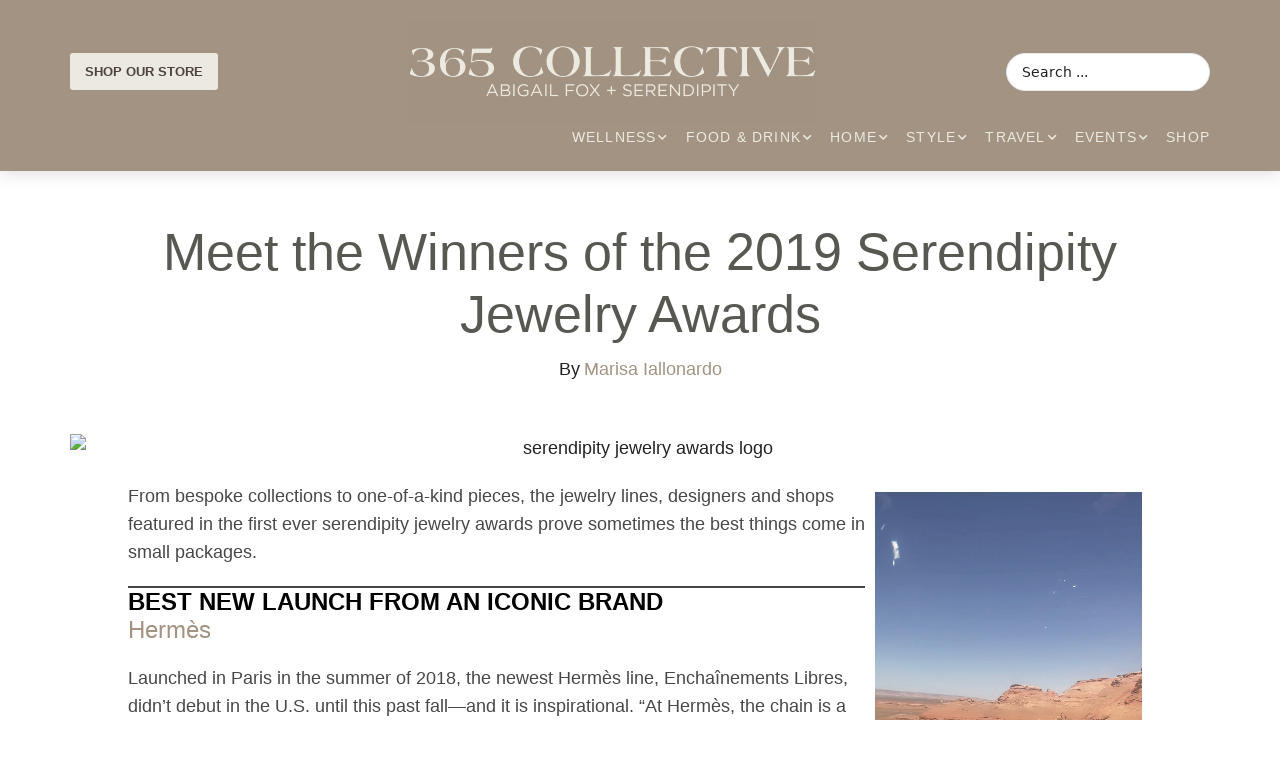

--- FILE ---
content_type: text/html; charset=UTF-8
request_url: https://serendipitysocial.com/style/meet-the-winners-of-the-2019-serendipity-jewelry-awards/
body_size: 49182
content:
<!DOCTYPE html>
<html lang="en-US" prefix="og: https://ogp.me/ns#">
<head>
	<meta charset="UTF-8">
	<meta name="viewport" content="width=device-width, initial-scale=1">
<!-- Search Engine Optimization by Rank Math PRO - https://rankmath.com/ -->
<title>Meet the Winners of the 2019 Serendipity Jewelry Awards - 365 Collective by Abigail Fox + Serendipity</title>
<meta name="description" content="From bespoke collections to one-of-a-kind pieces, the jewelry lines, designers and shops featured in the first ever serendipity jewelry awards prove sometimes"/>
<meta name="robots" content="follow, index, max-snippet:-1, max-video-preview:-1, max-image-preview:large"/>
<link rel="canonical" href="https://threesixtyfivecollective.com/style/meet-the-winners-of-the-2019-serendipity-jewelry-awards/" />
<meta property="og:locale" content="en_US" />
<meta property="og:type" content="article" />
<meta property="og:title" content="Meet the Winners of the 2019 Serendipity Jewelry Awards - 365 Collective by Abigail Fox + Serendipity" />
<meta property="og:description" content="From bespoke collections to one-of-a-kind pieces, the jewelry lines, designers and shops featured in the first ever serendipity jewelry awards prove sometimes" />
<meta property="og:url" content="https://threesixtyfivecollective.com/style/meet-the-winners-of-the-2019-serendipity-jewelry-awards/" />
<meta property="og:site_name" content="365 Collective by Abigail Fox + Serendipity" />
<meta property="article:publisher" content="https://www.facebook.com/threesixtyfivemagazine" />
<meta property="article:tag" content="Fashion" />
<meta property="article:tag" content="Jewelry" />
<meta property="article:tag" content="Serendipity Awards" />
<meta property="article:section" content="Style" />
<meta property="og:updated_time" content="2023-04-05T15:05:28-04:00" />
<meta property="og:image" content="https://threesixtyfivecollective.com/wp-content/uploads/2019/12/Jewelry-Awards.-Final-Logo.jpg" />
<meta property="og:image:secure_url" content="https://threesixtyfivecollective.com/wp-content/uploads/2019/12/Jewelry-Awards.-Final-Logo.jpg" />
<meta property="og:image:width" content="1571" />
<meta property="og:image:height" content="1213" />
<meta property="og:image:alt" content="serendipity jewelry awards logo" />
<meta property="og:image:type" content="image/jpeg" />
<meta property="article:published_time" content="2019-12-10T21:55:04-05:00" />
<meta property="article:modified_time" content="2023-04-05T15:05:28-04:00" />
<meta name="twitter:card" content="summary_large_image" />
<meta name="twitter:title" content="Meet the Winners of the 2019 Serendipity Jewelry Awards - 365 Collective by Abigail Fox + Serendipity" />
<meta name="twitter:description" content="From bespoke collections to one-of-a-kind pieces, the jewelry lines, designers and shops featured in the first ever serendipity jewelry awards prove sometimes" />
<meta name="twitter:image" content="https://threesixtyfivecollective.com/wp-content/uploads/2019/12/Jewelry-Awards.-Final-Logo.jpg" />
<script type="application/ld+json" class="rank-math-schema-pro">{"@context":"https://schema.org","@graph":[{"@type":"Organization","@id":"https://threesixtyfivecollective.com/#organization","name":"Unger Publishing LLC","sameAs":["https://www.facebook.com/threesixtyfivemagazine"],"logo":{"@type":"ImageObject","@id":"https://threesixtyfivecollective.com/#logo","url":"https://threesixtyfivecollective.com/wp-content/uploads/2025/02/365collective-tight-chocbrown-1-1.png","contentUrl":"https://threesixtyfivecollective.com/wp-content/uploads/2025/02/365collective-tight-chocbrown-1-1.png","caption":"365 Collective by Abigail Fox + Serendipity","inLanguage":"en-US","width":"2000","height":"500"}},{"@type":"WebSite","@id":"https://threesixtyfivecollective.com/#website","url":"https://threesixtyfivecollective.com","name":"365 Collective by Abigail Fox + Serendipity","publisher":{"@id":"https://threesixtyfivecollective.com/#organization"},"inLanguage":"en-US"},{"@type":"ImageObject","@id":"https://threesixtyfivecollective.com/wp-content/uploads/2019/12/Jewelry-Awards.-Final-Logo.jpg","url":"https://threesixtyfivecollective.com/wp-content/uploads/2019/12/Jewelry-Awards.-Final-Logo.jpg","width":"1571","height":"1213","caption":"serendipity jewelry awards logo","inLanguage":"en-US"},{"@type":"WebPage","@id":"https://threesixtyfivecollective.com/style/meet-the-winners-of-the-2019-serendipity-jewelry-awards/#webpage","url":"https://threesixtyfivecollective.com/style/meet-the-winners-of-the-2019-serendipity-jewelry-awards/","name":"Meet the Winners of the 2019 Serendipity Jewelry Awards - 365 Collective by Abigail Fox + Serendipity","datePublished":"2019-12-10T21:55:04-05:00","dateModified":"2023-04-05T15:05:28-04:00","isPartOf":{"@id":"https://threesixtyfivecollective.com/#website"},"primaryImageOfPage":{"@id":"https://threesixtyfivecollective.com/wp-content/uploads/2019/12/Jewelry-Awards.-Final-Logo.jpg"},"inLanguage":"en-US"},{"@type":"Person","@id":"https://threesixtyfivecollective.com/author/marisa-iallonardo/","name":"Marisa Iallonardo","url":"https://threesixtyfivecollective.com/author/marisa-iallonardo/","image":{"@type":"ImageObject","@id":"https://secure.gravatar.com/avatar/ae88a9596e5e7b57c5620f7474996d16fc68259c8536b0470edf637576a7c312?s=96&amp;d=mm&amp;r=g","url":"https://secure.gravatar.com/avatar/ae88a9596e5e7b57c5620f7474996d16fc68259c8536b0470edf637576a7c312?s=96&amp;d=mm&amp;r=g","caption":"Marisa Iallonardo","inLanguage":"en-US"},"worksFor":{"@id":"https://threesixtyfivecollective.com/#organization"}},{"@type":"BlogPosting","headline":"Meet the Winners of the 2019 Serendipity Jewelry Awards - 365 Collective by Abigail Fox + Serendipity","keywords":"meet the winners of the 2019 serendipity jewelry awards","datePublished":"2019-12-10T21:55:04-05:00","dateModified":"2023-04-05T15:05:28-04:00","articleSection":"Style","author":{"@id":"https://threesixtyfivecollective.com/author/marisa-iallonardo/","name":"Marisa Iallonardo"},"publisher":{"@id":"https://threesixtyfivecollective.com/#organization"},"description":"From bespoke collections to one-of-a-kind pieces, the jewelry lines, designers and shops featured in the first ever serendipity jewelry awards prove sometimes","name":"Meet the Winners of the 2019 Serendipity Jewelry Awards - 365 Collective by Abigail Fox + Serendipity","@id":"https://threesixtyfivecollective.com/style/meet-the-winners-of-the-2019-serendipity-jewelry-awards/#richSnippet","isPartOf":{"@id":"https://threesixtyfivecollective.com/style/meet-the-winners-of-the-2019-serendipity-jewelry-awards/#webpage"},"image":{"@id":"https://threesixtyfivecollective.com/wp-content/uploads/2019/12/Jewelry-Awards.-Final-Logo.jpg"},"inLanguage":"en-US","mainEntityOfPage":{"@id":"https://threesixtyfivecollective.com/style/meet-the-winners-of-the-2019-serendipity-jewelry-awards/#webpage"}}]}</script>
<!-- /Rank Math WordPress SEO plugin -->

<link rel='dns-prefetch' href='//threesixtyfivecollective.com' />
<link rel='dns-prefetch' href='//www.googletagmanager.com' />
<link href='https://fonts.gstatic.com' crossorigin rel='preconnect' />
<link rel="alternate" type="application/rss+xml" title="365 Collective by Abigail Fox + Serendipity &raquo; Feed" href="https://threesixtyfivecollective.com/feed/" />
<link rel="alternate" type="application/rss+xml" title="365 Collective by Abigail Fox + Serendipity &raquo; Comments Feed" href="https://threesixtyfivecollective.com/comments/feed/" />
<link rel="alternate" type="application/rss+xml" title="365 Collective by Abigail Fox + Serendipity &raquo; Meet the Winners of the 2019 Serendipity Jewelry Awards Comments Feed" href="https://threesixtyfivecollective.com/style/meet-the-winners-of-the-2019-serendipity-jewelry-awards/feed/" />
<link rel="alternate" title="oEmbed (JSON)" type="application/json+oembed" href="https://threesixtyfivecollective.com/wp-json/oembed/1.0/embed?url=https%3A%2F%2Fthreesixtyfivecollective.com%2Fstyle%2Fmeet-the-winners-of-the-2019-serendipity-jewelry-awards%2F" />
<link rel="alternate" title="oEmbed (XML)" type="text/xml+oembed" href="https://threesixtyfivecollective.com/wp-json/oembed/1.0/embed?url=https%3A%2F%2Fthreesixtyfivecollective.com%2Fstyle%2Fmeet-the-winners-of-the-2019-serendipity-jewelry-awards%2F&#038;format=xml" />
<!-- threesixtyfivecollective.com is managing ads with Advanced Ads 2.0.16 – https://wpadvancedads.com/ --><!--noptimize--><script id="three-ready">
			window.advanced_ads_ready=function(e,a){a=a||"complete";var d=function(e){return"interactive"===a?"loading"!==e:"complete"===e};d(document.readyState)?e():document.addEventListener("readystatechange",(function(a){d(a.target.readyState)&&e()}),{once:"interactive"===a})},window.advanced_ads_ready_queue=window.advanced_ads_ready_queue||[];		</script>
		<!--/noptimize--><link rel="stylesheet" type="text/css" href="https://use.typekit.net/lxj4oyb.css"><style id='wp-img-auto-sizes-contain-inline-css'>
img:is([sizes=auto i],[sizes^="auto," i]){contain-intrinsic-size:3000px 1500px}
/*# sourceURL=wp-img-auto-sizes-contain-inline-css */
</style>
<style id='wp-emoji-styles-inline-css'>

	img.wp-smiley, img.emoji {
		display: inline !important;
		border: none !important;
		box-shadow: none !important;
		height: 1em !important;
		width: 1em !important;
		margin: 0 0.07em !important;
		vertical-align: -0.1em !important;
		background: none !important;
		padding: 0 !important;
	}
/*# sourceURL=wp-emoji-styles-inline-css */
</style>
<link rel='stylesheet' id='wp-block-library-css' href='https://threesixtyfivecollective.com/wp-includes/css/dist/block-library/style.min.css?ver=6.9' media='all' />
<style id='classic-theme-styles-inline-css'>
/*! This file is auto-generated */
.wp-block-button__link{color:#fff;background-color:#32373c;border-radius:9999px;box-shadow:none;text-decoration:none;padding:calc(.667em + 2px) calc(1.333em + 2px);font-size:1.125em}.wp-block-file__button{background:#32373c;color:#fff;text-decoration:none}
/*# sourceURL=/wp-includes/css/classic-themes.min.css */
</style>
<link rel='stylesheet' id='jet-engine-frontend-css' href='https://threesixtyfivecollective.com/wp-content/plugins/jet-engine/assets/css/frontend.css?ver=3.8.2' media='all' />
<style id='global-styles-inline-css'>
:root{--wp--preset--aspect-ratio--square: 1;--wp--preset--aspect-ratio--4-3: 4/3;--wp--preset--aspect-ratio--3-4: 3/4;--wp--preset--aspect-ratio--3-2: 3/2;--wp--preset--aspect-ratio--2-3: 2/3;--wp--preset--aspect-ratio--16-9: 16/9;--wp--preset--aspect-ratio--9-16: 9/16;--wp--preset--color--black: #000000;--wp--preset--color--cyan-bluish-gray: #abb8c3;--wp--preset--color--white: #ffffff;--wp--preset--color--pale-pink: #f78da7;--wp--preset--color--vivid-red: #cf2e2e;--wp--preset--color--luminous-vivid-orange: #ff6900;--wp--preset--color--luminous-vivid-amber: #fcb900;--wp--preset--color--light-green-cyan: #7bdcb5;--wp--preset--color--vivid-green-cyan: #00d084;--wp--preset--color--pale-cyan-blue: #8ed1fc;--wp--preset--color--vivid-cyan-blue: #0693e3;--wp--preset--color--vivid-purple: #9b51e0;--wp--preset--color--contrast: var(--contrast);--wp--preset--color--contrast-2: var(--contrast-2);--wp--preset--color--contrast-3: var(--contrast-3);--wp--preset--color--base: var(--base);--wp--preset--color--base-2: var(--base-2);--wp--preset--color--base-3: var(--base-3);--wp--preset--color--accent: var(--accent);--wp--preset--gradient--vivid-cyan-blue-to-vivid-purple: linear-gradient(135deg,rgb(6,147,227) 0%,rgb(155,81,224) 100%);--wp--preset--gradient--light-green-cyan-to-vivid-green-cyan: linear-gradient(135deg,rgb(122,220,180) 0%,rgb(0,208,130) 100%);--wp--preset--gradient--luminous-vivid-amber-to-luminous-vivid-orange: linear-gradient(135deg,rgb(252,185,0) 0%,rgb(255,105,0) 100%);--wp--preset--gradient--luminous-vivid-orange-to-vivid-red: linear-gradient(135deg,rgb(255,105,0) 0%,rgb(207,46,46) 100%);--wp--preset--gradient--very-light-gray-to-cyan-bluish-gray: linear-gradient(135deg,rgb(238,238,238) 0%,rgb(169,184,195) 100%);--wp--preset--gradient--cool-to-warm-spectrum: linear-gradient(135deg,rgb(74,234,220) 0%,rgb(151,120,209) 20%,rgb(207,42,186) 40%,rgb(238,44,130) 60%,rgb(251,105,98) 80%,rgb(254,248,76) 100%);--wp--preset--gradient--blush-light-purple: linear-gradient(135deg,rgb(255,206,236) 0%,rgb(152,150,240) 100%);--wp--preset--gradient--blush-bordeaux: linear-gradient(135deg,rgb(254,205,165) 0%,rgb(254,45,45) 50%,rgb(107,0,62) 100%);--wp--preset--gradient--luminous-dusk: linear-gradient(135deg,rgb(255,203,112) 0%,rgb(199,81,192) 50%,rgb(65,88,208) 100%);--wp--preset--gradient--pale-ocean: linear-gradient(135deg,rgb(255,245,203) 0%,rgb(182,227,212) 50%,rgb(51,167,181) 100%);--wp--preset--gradient--electric-grass: linear-gradient(135deg,rgb(202,248,128) 0%,rgb(113,206,126) 100%);--wp--preset--gradient--midnight: linear-gradient(135deg,rgb(2,3,129) 0%,rgb(40,116,252) 100%);--wp--preset--font-size--small: 13px;--wp--preset--font-size--medium: 20px;--wp--preset--font-size--large: 36px;--wp--preset--font-size--x-large: 42px;--wp--preset--spacing--20: 0.44rem;--wp--preset--spacing--30: 0.67rem;--wp--preset--spacing--40: 1rem;--wp--preset--spacing--50: 1.5rem;--wp--preset--spacing--60: 2.25rem;--wp--preset--spacing--70: 3.38rem;--wp--preset--spacing--80: 5.06rem;--wp--preset--shadow--natural: 6px 6px 9px rgba(0, 0, 0, 0.2);--wp--preset--shadow--deep: 12px 12px 50px rgba(0, 0, 0, 0.4);--wp--preset--shadow--sharp: 6px 6px 0px rgba(0, 0, 0, 0.2);--wp--preset--shadow--outlined: 6px 6px 0px -3px rgb(255, 255, 255), 6px 6px rgb(0, 0, 0);--wp--preset--shadow--crisp: 6px 6px 0px rgb(0, 0, 0);}:where(.is-layout-flex){gap: 0.5em;}:where(.is-layout-grid){gap: 0.5em;}body .is-layout-flex{display: flex;}.is-layout-flex{flex-wrap: wrap;align-items: center;}.is-layout-flex > :is(*, div){margin: 0;}body .is-layout-grid{display: grid;}.is-layout-grid > :is(*, div){margin: 0;}:where(.wp-block-columns.is-layout-flex){gap: 2em;}:where(.wp-block-columns.is-layout-grid){gap: 2em;}:where(.wp-block-post-template.is-layout-flex){gap: 1.25em;}:where(.wp-block-post-template.is-layout-grid){gap: 1.25em;}.has-black-color{color: var(--wp--preset--color--black) !important;}.has-cyan-bluish-gray-color{color: var(--wp--preset--color--cyan-bluish-gray) !important;}.has-white-color{color: var(--wp--preset--color--white) !important;}.has-pale-pink-color{color: var(--wp--preset--color--pale-pink) !important;}.has-vivid-red-color{color: var(--wp--preset--color--vivid-red) !important;}.has-luminous-vivid-orange-color{color: var(--wp--preset--color--luminous-vivid-orange) !important;}.has-luminous-vivid-amber-color{color: var(--wp--preset--color--luminous-vivid-amber) !important;}.has-light-green-cyan-color{color: var(--wp--preset--color--light-green-cyan) !important;}.has-vivid-green-cyan-color{color: var(--wp--preset--color--vivid-green-cyan) !important;}.has-pale-cyan-blue-color{color: var(--wp--preset--color--pale-cyan-blue) !important;}.has-vivid-cyan-blue-color{color: var(--wp--preset--color--vivid-cyan-blue) !important;}.has-vivid-purple-color{color: var(--wp--preset--color--vivid-purple) !important;}.has-black-background-color{background-color: var(--wp--preset--color--black) !important;}.has-cyan-bluish-gray-background-color{background-color: var(--wp--preset--color--cyan-bluish-gray) !important;}.has-white-background-color{background-color: var(--wp--preset--color--white) !important;}.has-pale-pink-background-color{background-color: var(--wp--preset--color--pale-pink) !important;}.has-vivid-red-background-color{background-color: var(--wp--preset--color--vivid-red) !important;}.has-luminous-vivid-orange-background-color{background-color: var(--wp--preset--color--luminous-vivid-orange) !important;}.has-luminous-vivid-amber-background-color{background-color: var(--wp--preset--color--luminous-vivid-amber) !important;}.has-light-green-cyan-background-color{background-color: var(--wp--preset--color--light-green-cyan) !important;}.has-vivid-green-cyan-background-color{background-color: var(--wp--preset--color--vivid-green-cyan) !important;}.has-pale-cyan-blue-background-color{background-color: var(--wp--preset--color--pale-cyan-blue) !important;}.has-vivid-cyan-blue-background-color{background-color: var(--wp--preset--color--vivid-cyan-blue) !important;}.has-vivid-purple-background-color{background-color: var(--wp--preset--color--vivid-purple) !important;}.has-black-border-color{border-color: var(--wp--preset--color--black) !important;}.has-cyan-bluish-gray-border-color{border-color: var(--wp--preset--color--cyan-bluish-gray) !important;}.has-white-border-color{border-color: var(--wp--preset--color--white) !important;}.has-pale-pink-border-color{border-color: var(--wp--preset--color--pale-pink) !important;}.has-vivid-red-border-color{border-color: var(--wp--preset--color--vivid-red) !important;}.has-luminous-vivid-orange-border-color{border-color: var(--wp--preset--color--luminous-vivid-orange) !important;}.has-luminous-vivid-amber-border-color{border-color: var(--wp--preset--color--luminous-vivid-amber) !important;}.has-light-green-cyan-border-color{border-color: var(--wp--preset--color--light-green-cyan) !important;}.has-vivid-green-cyan-border-color{border-color: var(--wp--preset--color--vivid-green-cyan) !important;}.has-pale-cyan-blue-border-color{border-color: var(--wp--preset--color--pale-cyan-blue) !important;}.has-vivid-cyan-blue-border-color{border-color: var(--wp--preset--color--vivid-cyan-blue) !important;}.has-vivid-purple-border-color{border-color: var(--wp--preset--color--vivid-purple) !important;}.has-vivid-cyan-blue-to-vivid-purple-gradient-background{background: var(--wp--preset--gradient--vivid-cyan-blue-to-vivid-purple) !important;}.has-light-green-cyan-to-vivid-green-cyan-gradient-background{background: var(--wp--preset--gradient--light-green-cyan-to-vivid-green-cyan) !important;}.has-luminous-vivid-amber-to-luminous-vivid-orange-gradient-background{background: var(--wp--preset--gradient--luminous-vivid-amber-to-luminous-vivid-orange) !important;}.has-luminous-vivid-orange-to-vivid-red-gradient-background{background: var(--wp--preset--gradient--luminous-vivid-orange-to-vivid-red) !important;}.has-very-light-gray-to-cyan-bluish-gray-gradient-background{background: var(--wp--preset--gradient--very-light-gray-to-cyan-bluish-gray) !important;}.has-cool-to-warm-spectrum-gradient-background{background: var(--wp--preset--gradient--cool-to-warm-spectrum) !important;}.has-blush-light-purple-gradient-background{background: var(--wp--preset--gradient--blush-light-purple) !important;}.has-blush-bordeaux-gradient-background{background: var(--wp--preset--gradient--blush-bordeaux) !important;}.has-luminous-dusk-gradient-background{background: var(--wp--preset--gradient--luminous-dusk) !important;}.has-pale-ocean-gradient-background{background: var(--wp--preset--gradient--pale-ocean) !important;}.has-electric-grass-gradient-background{background: var(--wp--preset--gradient--electric-grass) !important;}.has-midnight-gradient-background{background: var(--wp--preset--gradient--midnight) !important;}.has-small-font-size{font-size: var(--wp--preset--font-size--small) !important;}.has-medium-font-size{font-size: var(--wp--preset--font-size--medium) !important;}.has-large-font-size{font-size: var(--wp--preset--font-size--large) !important;}.has-x-large-font-size{font-size: var(--wp--preset--font-size--x-large) !important;}
:where(.wp-block-post-template.is-layout-flex){gap: 1.25em;}:where(.wp-block-post-template.is-layout-grid){gap: 1.25em;}
:where(.wp-block-term-template.is-layout-flex){gap: 1.25em;}:where(.wp-block-term-template.is-layout-grid){gap: 1.25em;}
:where(.wp-block-columns.is-layout-flex){gap: 2em;}:where(.wp-block-columns.is-layout-grid){gap: 2em;}
:root :where(.wp-block-pullquote){font-size: 1.5em;line-height: 1.6;}
/*# sourceURL=global-styles-inline-css */
</style>
<link rel='stylesheet' id='woocommerce-layout-css' href='https://threesixtyfivecollective.com/wp-content/plugins/woocommerce/assets/css/woocommerce-layout.css?ver=10.4.3' media='all' />
<link rel='stylesheet' id='woocommerce-smallscreen-css' href='https://threesixtyfivecollective.com/wp-content/plugins/woocommerce/assets/css/woocommerce-smallscreen.css?ver=10.4.3' media='only screen and (max-width: 768px)' />
<link rel='stylesheet' id='woocommerce-general-css' href='https://threesixtyfivecollective.com/wp-content/plugins/woocommerce/assets/css/woocommerce.css?ver=10.4.3' media='all' />
<style id='woocommerce-general-inline-css'>
.woocommerce .page-header-image-single {display: none;}.woocommerce .entry-content,.woocommerce .product .entry-summary {margin-top: 0;}.related.products {clear: both;}.checkout-subscribe-prompt.clear {visibility: visible;height: initial;width: initial;}@media (max-width:768px) {.woocommerce .woocommerce-ordering,.woocommerce-page .woocommerce-ordering {float: none;}.woocommerce .woocommerce-ordering select {max-width: 100%;}.woocommerce ul.products li.product,.woocommerce-page ul.products li.product,.woocommerce-page[class*=columns-] ul.products li.product,.woocommerce[class*=columns-] ul.products li.product {width: 100%;float: none;}}
/*# sourceURL=woocommerce-general-inline-css */
</style>
<style id='woocommerce-inline-inline-css'>
.woocommerce form .form-row .required { visibility: visible; }
/*# sourceURL=woocommerce-inline-inline-css */
</style>
<link rel='stylesheet' id='generate-comments-css' href='https://threesixtyfivecollective.com/wp-content/themes/generatepress/assets/css/components/comments.min.css?ver=3.6.1' media='all' />
<link rel='stylesheet' id='generate-style-css' href='https://threesixtyfivecollective.com/wp-content/themes/generatepress/assets/css/main.min.css?ver=3.6.1' media='all' />
<style id='generate-style-inline-css'>
body{background-color:#ffffff;color:var(--contrast);}a{color:var(--accent);}a{text-decoration:underline;}.entry-title a, .site-branding a, a.button, .wp-block-button__link, .main-navigation a{text-decoration:none;}a:hover, a:focus, a:active{color:var(--contrast);}.wp-block-group__inner-container{max-width:1200px;margin-left:auto;margin-right:auto;}:root{--contrast:#222222;--contrast-2:#575760;--contrast-3:#b2b2be;--base:#f0f0f0;--base-2:#f7f8f9;--base-3:#ffffff;--accent:#1e73be;}:root .has-contrast-color{color:var(--contrast);}:root .has-contrast-background-color{background-color:var(--contrast);}:root .has-contrast-2-color{color:var(--contrast-2);}:root .has-contrast-2-background-color{background-color:var(--contrast-2);}:root .has-contrast-3-color{color:var(--contrast-3);}:root .has-contrast-3-background-color{background-color:var(--contrast-3);}:root .has-base-color{color:var(--base);}:root .has-base-background-color{background-color:var(--base);}:root .has-base-2-color{color:var(--base-2);}:root .has-base-2-background-color{background-color:var(--base-2);}:root .has-base-3-color{color:var(--base-3);}:root .has-base-3-background-color{background-color:var(--base-3);}:root .has-accent-color{color:var(--accent);}:root .has-accent-background-color{background-color:var(--accent);}.top-bar{background-color:#636363;color:#ffffff;}.top-bar a{color:#ffffff;}.top-bar a:hover{color:#303030;}.site-header{background-color:var(--base-3);}.main-title a,.main-title a:hover{color:var(--contrast);}.site-description{color:#5555d0;}.mobile-menu-control-wrapper .menu-toggle,.mobile-menu-control-wrapper .menu-toggle:hover,.mobile-menu-control-wrapper .menu-toggle:focus,.has-inline-mobile-toggle #site-navigation.toggled{background-color:rgba(0, 0, 0, 0.02);}.main-navigation,.main-navigation ul ul{background-color:var(--base-3);}.main-navigation .main-nav ul li a, .main-navigation .menu-toggle, .main-navigation .menu-bar-items{color:var(--contrast);}.main-navigation .main-nav ul li:not([class*="current-menu-"]):hover > a, .main-navigation .main-nav ul li:not([class*="current-menu-"]):focus > a, .main-navigation .main-nav ul li.sfHover:not([class*="current-menu-"]) > a, .main-navigation .menu-bar-item:hover > a, .main-navigation .menu-bar-item.sfHover > a{color:var(--accent);}button.menu-toggle:hover,button.menu-toggle:focus{color:var(--contrast);}.main-navigation .main-nav ul li[class*="current-menu-"] > a{color:var(--accent);}.navigation-search input[type="search"],.navigation-search input[type="search"]:active, .navigation-search input[type="search"]:focus, .main-navigation .main-nav ul li.search-item.active > a, .main-navigation .menu-bar-items .search-item.active > a{color:var(--accent);}.main-navigation ul ul{background-color:var(--base);}.separate-containers .inside-article, .separate-containers .comments-area, .separate-containers .page-header, .one-container .container, .separate-containers .paging-navigation, .inside-page-header{background-color:var(--base-3);}.entry-title a{color:var(--contrast);}.entry-title a:hover{color:var(--contrast-2);}.entry-meta{color:var(--contrast-2);}.sidebar .widget{background-color:var(--base-3);}.footer-widgets{background-color:var(--base-3);}.site-info{background-color:var(--base-3);}input[type="text"],input[type="email"],input[type="url"],input[type="password"],input[type="search"],input[type="tel"],input[type="number"],textarea,select{color:var(--contrast);background-color:var(--base-2);border-color:var(--base);}input[type="text"]:focus,input[type="email"]:focus,input[type="url"]:focus,input[type="password"]:focus,input[type="search"]:focus,input[type="tel"]:focus,input[type="number"]:focus,textarea:focus,select:focus{color:var(--contrast);background-color:var(--base-2);border-color:var(--contrast-3);}button,html input[type="button"],input[type="reset"],input[type="submit"],a.button,a.wp-block-button__link:not(.has-background){color:#ffffff;background-color:#55555e;}button:hover,html input[type="button"]:hover,input[type="reset"]:hover,input[type="submit"]:hover,a.button:hover,button:focus,html input[type="button"]:focus,input[type="reset"]:focus,input[type="submit"]:focus,a.button:focus,a.wp-block-button__link:not(.has-background):active,a.wp-block-button__link:not(.has-background):focus,a.wp-block-button__link:not(.has-background):hover{color:#ffffff;background-color:#3f4047;}a.generate-back-to-top{background-color:rgba( 0,0,0,0.4 );color:#ffffff;}a.generate-back-to-top:hover,a.generate-back-to-top:focus{background-color:rgba( 0,0,0,0.6 );color:#ffffff;}:root{--gp-search-modal-bg-color:var(--base-3);--gp-search-modal-text-color:var(--contrast);--gp-search-modal-overlay-bg-color:rgba(0,0,0,0.2);}@media (max-width:768px){.main-navigation .menu-bar-item:hover > a, .main-navigation .menu-bar-item.sfHover > a{background:none;color:var(--contrast);}}.nav-below-header .main-navigation .inside-navigation.grid-container, .nav-above-header .main-navigation .inside-navigation.grid-container{padding:0px 20px 0px 20px;}.site-main .wp-block-group__inner-container{padding:40px;}.separate-containers .paging-navigation{padding-top:20px;padding-bottom:20px;}.entry-content .alignwide, body:not(.no-sidebar) .entry-content .alignfull{margin-left:-40px;width:calc(100% + 80px);max-width:calc(100% + 80px);}.rtl .menu-item-has-children .dropdown-menu-toggle{padding-left:20px;}.rtl .main-navigation .main-nav ul li.menu-item-has-children > a{padding-right:20px;}@media (max-width:768px){.separate-containers .inside-article, .separate-containers .comments-area, .separate-containers .page-header, .separate-containers .paging-navigation, .one-container .site-content, .inside-page-header{padding:30px;}.site-main .wp-block-group__inner-container{padding:30px;}.inside-top-bar{padding-right:30px;padding-left:30px;}.inside-header{padding-right:30px;padding-left:30px;}.widget-area .widget{padding-top:30px;padding-right:30px;padding-bottom:30px;padding-left:30px;}.footer-widgets-container{padding-top:30px;padding-right:30px;padding-bottom:30px;padding-left:30px;}.inside-site-info{padding-right:30px;padding-left:30px;}.entry-content .alignwide, body:not(.no-sidebar) .entry-content .alignfull{margin-left:-30px;width:calc(100% + 60px);max-width:calc(100% + 60px);}.one-container .site-main .paging-navigation{margin-bottom:20px;}}/* End cached CSS */.is-right-sidebar{width:30%;}.is-left-sidebar{width:30%;}.site-content .content-area{width:100%;}@media (max-width:768px){.main-navigation .menu-toggle,.sidebar-nav-mobile:not(#sticky-placeholder){display:block;}.main-navigation ul,.gen-sidebar-nav,.main-navigation:not(.slideout-navigation):not(.toggled) .main-nav > ul,.has-inline-mobile-toggle #site-navigation .inside-navigation > *:not(.navigation-search):not(.main-nav){display:none;}.nav-align-right .inside-navigation,.nav-align-center .inside-navigation{justify-content:space-between;}.has-inline-mobile-toggle .mobile-menu-control-wrapper{display:flex;flex-wrap:wrap;}.has-inline-mobile-toggle .inside-header{flex-direction:row;text-align:left;flex-wrap:wrap;}.has-inline-mobile-toggle .header-widget,.has-inline-mobile-toggle #site-navigation{flex-basis:100%;}.nav-float-left .has-inline-mobile-toggle #site-navigation{order:10;}}
.elementor-template-full-width .site-content{display:block;}
.dynamic-author-image-rounded{border-radius:100%;}.dynamic-featured-image, .dynamic-author-image{vertical-align:middle;}.one-container.blog .dynamic-content-template:not(:last-child), .one-container.archive .dynamic-content-template:not(:last-child){padding-bottom:0px;}.dynamic-entry-excerpt > p:last-child{margin-bottom:0px;}
/*# sourceURL=generate-style-inline-css */
</style>
<link rel='stylesheet' id='generate-child-css' href='https://threesixtyfivecollective.com/wp-content/themes/generatepress_child/style.css?ver=1684969185' media='all' />
<link rel='stylesheet' id='jet-menu-public-styles-css' href='https://threesixtyfivecollective.com/wp-content/plugins/jet-menu/assets/public/css/public.css?ver=2.4.18' media='all' />
<link rel='stylesheet' id='elementor-frontend-css' href='https://threesixtyfivecollective.com/wp-content/uploads/elementor/css/custom-frontend.min.css?ver=1768015007' media='all' />
<link rel='stylesheet' id='widget-image-css' href='https://threesixtyfivecollective.com/wp-content/plugins/elementor/assets/css/widget-image.min.css?ver=3.34.0' media='all' />
<link rel='stylesheet' id='widget-nav-menu-css' href='https://threesixtyfivecollective.com/wp-content/uploads/elementor/css/custom-pro-widget-nav-menu.min.css?ver=1768015007' media='all' />
<link rel='stylesheet' id='e-sticky-css' href='https://threesixtyfivecollective.com/wp-content/plugins/elementor-pro/assets/css/modules/sticky.min.css?ver=3.34.0' media='all' />
<link rel='stylesheet' id='widget-search-form-css' href='https://threesixtyfivecollective.com/wp-content/plugins/elementor-pro/assets/css/widget-search-form.min.css?ver=3.34.0' media='all' />
<link rel='stylesheet' id='elementor-icons-shared-0-css' href='https://threesixtyfivecollective.com/wp-content/plugins/elementor/assets/lib/font-awesome/css/fontawesome.min.css?ver=5.15.3' media='all' />
<link rel='stylesheet' id='elementor-icons-fa-solid-css' href='https://threesixtyfivecollective.com/wp-content/plugins/elementor/assets/lib/font-awesome/css/solid.min.css?ver=5.15.3' media='all' />
<link rel='stylesheet' id='widget-social-icons-css' href='https://threesixtyfivecollective.com/wp-content/plugins/elementor/assets/css/widget-social-icons.min.css?ver=3.34.0' media='all' />
<link rel='stylesheet' id='e-apple-webkit-css' href='https://threesixtyfivecollective.com/wp-content/uploads/elementor/css/custom-apple-webkit.min.css?ver=1768015007' media='all' />
<link rel='stylesheet' id='widget-heading-css' href='https://threesixtyfivecollective.com/wp-content/plugins/elementor/assets/css/widget-heading.min.css?ver=3.34.0' media='all' />
<link rel='stylesheet' id='swiper-css' href='https://threesixtyfivecollective.com/wp-content/plugins/elementor/assets/lib/swiper/v8/css/swiper.min.css?ver=8.4.5' media='all' />
<link rel='stylesheet' id='e-swiper-css' href='https://threesixtyfivecollective.com/wp-content/plugins/elementor/assets/css/conditionals/e-swiper.min.css?ver=3.34.0' media='all' />
<link rel='stylesheet' id='widget-post-info-css' href='https://threesixtyfivecollective.com/wp-content/plugins/elementor-pro/assets/css/widget-post-info.min.css?ver=3.34.0' media='all' />
<link rel='stylesheet' id='widget-icon-list-css' href='https://threesixtyfivecollective.com/wp-content/uploads/elementor/css/custom-widget-icon-list.min.css?ver=1768015007' media='all' />
<link rel='stylesheet' id='elementor-icons-fa-regular-css' href='https://threesixtyfivecollective.com/wp-content/plugins/elementor/assets/lib/font-awesome/css/regular.min.css?ver=5.15.3' media='all' />
<link rel='stylesheet' id='elementor-icons-css' href='https://threesixtyfivecollective.com/wp-content/plugins/elementor/assets/lib/eicons/css/elementor-icons.min.css?ver=5.45.0' media='all' />
<link rel='stylesheet' id='elementor-post-60405-css' href='https://threesixtyfivecollective.com/wp-content/uploads/elementor/css/post-60405.css?ver=1768015007' media='all' />
<link rel='stylesheet' id='shopwp-editor-css-css' href='https://threesixtyfivecollective.com/wp-content/plugins/shopwp-elementor/assets/css/styles.css?ver=1740001467' media='all' />
<link rel='stylesheet' id='elementor-post-60409-css' href='https://threesixtyfivecollective.com/wp-content/uploads/elementor/css/post-60409.css?ver=1768015008' media='all' />
<link rel='stylesheet' id='elementor-post-60430-css' href='https://threesixtyfivecollective.com/wp-content/uploads/elementor/css/post-60430.css?ver=1768015008' media='all' />
<link rel='stylesheet' id='elementor-post-60422-css' href='https://threesixtyfivecollective.com/wp-content/uploads/elementor/css/post-60422.css?ver=1768015027' media='all' />
<link rel='stylesheet' id='elementor-post-60421-css' href='https://threesixtyfivecollective.com/wp-content/uploads/elementor/css/post-60421.css?ver=1768015027' media='all' />
<link rel='stylesheet' id='shopwp-styles-public-css' href='https://threesixtyfivecollective.com/wp-content/plugins/shopwp-pro/dist/publicAll.css?ver=1766428374' media='all' />
<link rel='stylesheet' id='jquery-chosen-css' href='https://threesixtyfivecollective.com/wp-content/plugins/jet-search/assets/lib/chosen/chosen.min.css?ver=1.8.7' media='all' />
<link rel='stylesheet' id='jet-search-css' href='https://threesixtyfivecollective.com/wp-content/plugins/jet-search/assets/css/jet-search.css?ver=3.5.16.1' media='all' />
<style id='rocket-lazyload-inline-css'>
.rll-youtube-player{position:relative;padding-bottom:56.23%;height:0;overflow:hidden;max-width:100%;}.rll-youtube-player:focus-within{outline: 2px solid currentColor;outline-offset: 5px;}.rll-youtube-player iframe{position:absolute;top:0;left:0;width:100%;height:100%;z-index:100;background:0 0}.rll-youtube-player img{bottom:0;display:block;left:0;margin:auto;max-width:100%;width:100%;position:absolute;right:0;top:0;border:none;height:auto;-webkit-transition:.4s all;-moz-transition:.4s all;transition:.4s all}.rll-youtube-player img:hover{-webkit-filter:brightness(75%)}.rll-youtube-player .play{height:100%;width:100%;left:0;top:0;position:absolute;background:url(https://threesixtyfivecollective.com/wp-content/plugins/wp-rocket/assets/img/youtube.png) no-repeat center;background-color: transparent !important;cursor:pointer;border:none;}.wp-embed-responsive .wp-has-aspect-ratio .rll-youtube-player{position:absolute;padding-bottom:0;width:100%;height:100%;top:0;bottom:0;left:0;right:0}
/*# sourceURL=rocket-lazyload-inline-css */
</style>
<link rel='stylesheet' id='elementor-icons-fa-brands-css' href='https://threesixtyfivecollective.com/wp-content/plugins/elementor/assets/lib/font-awesome/css/brands.min.css?ver=5.15.3' media='all' />
<script id="woocommerce-google-analytics-integration-gtag-js-after" data-type="lazy" data-src="[data-uri]"></script>
<script src="https://threesixtyfivecollective.com/wp-includes/js/jquery/jquery.min.js?ver=3.7.1" id="jquery-core-js"></script>
<script src="https://threesixtyfivecollective.com/wp-includes/js/jquery/jquery-migrate.min.js?ver=3.4.1" id="jquery-migrate-js"></script>
<script src="https://threesixtyfivecollective.com/wp-includes/js/imagesloaded.min.js?ver=6.9" id="imagesLoaded-js"></script>
<script src="https://threesixtyfivecollective.com/wp-content/plugins/woocommerce/assets/js/jquery-blockui/jquery.blockUI.min.js?ver=2.7.0-wc.10.4.3" id="wc-jquery-blockui-js" defer data-wp-strategy="defer"></script>
<script id="wc-add-to-cart-js-extra">
var wc_add_to_cart_params = {"ajax_url":"/wp-admin/admin-ajax.php","wc_ajax_url":"/?wc-ajax=%%endpoint%%","i18n_view_cart":"View cart","cart_url":"https://threesixtyfivecollective.com","is_cart":"","cart_redirect_after_add":"no"};
//# sourceURL=wc-add-to-cart-js-extra
</script>
<script src="https://threesixtyfivecollective.com/wp-content/plugins/woocommerce/assets/js/frontend/add-to-cart.min.js?ver=10.4.3" id="wc-add-to-cart-js" defer data-wp-strategy="defer"></script>
<script src="https://threesixtyfivecollective.com/wp-content/plugins/woocommerce/assets/js/js-cookie/js.cookie.min.js?ver=2.1.4-wc.10.4.3" id="wc-js-cookie-js" defer data-wp-strategy="defer"></script>
<script id="woocommerce-js-extra">
var woocommerce_params = {"ajax_url":"/wp-admin/admin-ajax.php","wc_ajax_url":"/?wc-ajax=%%endpoint%%","i18n_password_show":"Show password","i18n_password_hide":"Hide password"};
//# sourceURL=woocommerce-js-extra
</script>
<script src="https://threesixtyfivecollective.com/wp-content/plugins/woocommerce/assets/js/frontend/woocommerce.min.js?ver=10.4.3" id="woocommerce-js" defer data-wp-strategy="defer"></script>
<script id="advanced-ads-advanced-js-js-extra">
var advads_options = {"blog_id":"1","privacy":{"enabled":false,"state":"not_needed"}};
//# sourceURL=advanced-ads-advanced-js-js-extra
</script>
<script src="https://threesixtyfivecollective.com/wp-content/plugins/advanced-ads/public/assets/js/advanced.min.js?ver=2.0.16" id="advanced-ads-advanced-js-js"></script>

<!-- Google tag (gtag.js) snippet added by Site Kit -->
<!-- Google Analytics snippet added by Site Kit -->
<script id="google_gtagjs-js" async data-type="lazy" data-src="https://www.googletagmanager.com/gtag/js?id=GT-WRH5BBB"></script>
<script id="google_gtagjs-js-after" data-type="lazy" data-src="[data-uri]"></script>
<link rel="https://api.w.org/" href="https://threesixtyfivecollective.com/wp-json/" /><link rel="alternate" title="JSON" type="application/json" href="https://threesixtyfivecollective.com/wp-json/wp/v2/posts/50589" /><link rel="EditURI" type="application/rsd+xml" title="RSD" href="https://threesixtyfivecollective.com/xmlrpc.php?rsd" />
<link rel='shortlink' href='https://threesixtyfivecollective.com/?p=50589' />
<meta name="generator" content="Site Kit by Google 1.168.0" /><script id='pixel-script-poptin' src='https://cdn.popt.in/pixel.js?id=a5f6464bd8efd' async='true'></script> <link rel="pingback" href="https://threesixtyfivecollective.com/xmlrpc.php">
	<noscript><style>.woocommerce-product-gallery{ opacity: 1 !important; }</style></noscript>
	<meta name="generator" content="Elementor 3.34.0; features: additional_custom_breakpoints; settings: css_print_method-external, google_font-enabled, font_display-swap">
		<script type="text/javascript">
			var advadsCfpQueue = [];
			var advadsCfpAd = function( adID ) {
				if ( 'undefined' === typeof advadsProCfp ) {
					advadsCfpQueue.push( adID )
				} else {
					advadsProCfp.addElement( adID )
				}
			}
		</script>
					<style>
				.e-con.e-parent:nth-of-type(n+4):not(.e-lazyloaded):not(.e-no-lazyload),
				.e-con.e-parent:nth-of-type(n+4):not(.e-lazyloaded):not(.e-no-lazyload) * {
					background-image: none !important;
				}
				@media screen and (max-height: 1024px) {
					.e-con.e-parent:nth-of-type(n+3):not(.e-lazyloaded):not(.e-no-lazyload),
					.e-con.e-parent:nth-of-type(n+3):not(.e-lazyloaded):not(.e-no-lazyload) * {
						background-image: none !important;
					}
				}
				@media screen and (max-height: 640px) {
					.e-con.e-parent:nth-of-type(n+2):not(.e-lazyloaded):not(.e-no-lazyload),
					.e-con.e-parent:nth-of-type(n+2):not(.e-lazyloaded):not(.e-no-lazyload) * {
						background-image: none !important;
					}
				}
			</style>
			<script id="mcjs">!function(c,h,i,m,p){m=c.createElement(h),p=c.getElementsByTagName(h)[0],m.async=1,m.src=i,p.parentNode.insertBefore(m,p)}(document,"script","https://chimpstatic.com/mcjs-connected/js/users/23ff1fed9ba89b7029d68484c/543b79b14f5712f0c86d647c7.js");</script>
<!-- Google Tag Manager snippet added by Site Kit -->
<script data-type="lazy" data-src="[data-uri]"></script>

<!-- End Google Tag Manager snippet added by Site Kit -->
<script async='async' src='https://www.googletagservices.com/tag/js/gpt.js'></script>
<script>
  var googletag = googletag || {};
  googletag.cmd = googletag.cmd || [];
</script>
<link rel="icon" href="https://threesixtyfivecollective.com/wp-content/uploads/2024/12/cropped-Stacked-Logo-copy-1-32x32.png" sizes="32x32" />
<link rel="icon" href="https://threesixtyfivecollective.com/wp-content/uploads/2024/12/cropped-Stacked-Logo-copy-1-192x192.png" sizes="192x192" />
<link rel="apple-touch-icon" href="https://threesixtyfivecollective.com/wp-content/uploads/2024/12/cropped-Stacked-Logo-copy-1-180x180.png" />
<meta name="msapplication-TileImage" content="https://threesixtyfivecollective.com/wp-content/uploads/2024/12/cropped-Stacked-Logo-copy-1-270x270.png" />
		<style id="wp-custom-css">
			/* fig caption*/
.wp-block-image figcaption {line-height:1.4em}
.terms:hover .hidden {display:inline-block;}
.hidden {display:none;}
/*woo*/
a.wp-block-button__link:not(.has-background) {background-color:#4B8D8A;}
.wc-block-grid__product {text-align:left;}
.wp-block-button__link {border-radius:4px;}

.elementor-nav-menu .sub-arrow {padding:10px 0px 10px 2px!important;}
.elementor-nav-menu--dropdown a {padding-right:10px!important;}

.gform_required_legend {display:none;}

#gform_submit_button_58 {background-color:#666666;}

#gform_submit_button_58:hover {background-color:#000;}

#input_58_1{padding:12px;}

.wp-block-image {margin-bottom:6px;}

.blocks-gallery-caption {font-size:14px;line-height:1.4em;padding:12px;}

.wp-block-gallery {margin-bottom:20px;}

.wp-block-gallery.has-nested-images figure.wp-block-image {flex-direction:row;}

@media only screen and (min-width: 767px) {
.wp-block-image {
        float:none;
    }
}
/*product center*/
.wc-block-grid__product {text-align:center;}

/* Base layout for all product listings */
[data-wpshopify-component="true"] {
  display: flex;
  flex-wrap: wrap;
  justify-content: flex-start; /* default for multiple products */
  text-align: left;
}

/* When there's only one product */
[data-wpshopify-component="true"]:has(> .wps-product:only-child) {
  justify-content: center;
  text-align: center;
}

/* Optional: Center price within single product */
[data-wpshopify-component="true"]:has(> .wps-product:only-child) .swp-product-price {
  text-align: center;
  width: 100%;
  font-weight: bold;
}




		</style>
		<noscript><style id="rocket-lazyload-nojs-css">.rll-youtube-player, [data-lazy-src]{display:none !important;}</style></noscript></head>

<body class="wp-singular post-template-default single single-post postid-50589 single-format-standard wp-custom-logo wp-embed-responsive wp-theme-generatepress wp-child-theme-generatepress_child theme-generatepress woocommerce-no-js no-sidebar nav-float-right separate-containers header-aligned-left dropdown-hover featured-image-active jet-mega-menu-location shopwp elementor-default elementor-template-full-width elementor-kit-60405 aa-prefix-three- elementor-page-60422 full-width-content" itemtype="https://schema.org/Blog" itemscope>
			<!-- Google Tag Manager (noscript) snippet added by Site Kit -->
		<noscript>
			<iframe src="https://www.googletagmanager.com/ns.html?id=GTM-WW5XBBJ" height="0" width="0" style="display:none;visibility:hidden"></iframe>
		</noscript>
		<!-- End Google Tag Manager (noscript) snippet added by Site Kit -->
		<a class="screen-reader-text skip-link" href="#content" title="Skip to content">Skip to content</a>		<header data-elementor-type="header" data-elementor-id="60409" class="elementor elementor-60409 elementor-location-header" data-elementor-post-type="elementor_library">
			<div class="elementor-element elementor-element-56ada034 elementor-hidden-mobile e-flex e-con-boxed e-con e-parent" data-id="56ada034" data-element_type="container" data-settings="{&quot;background_background&quot;:&quot;classic&quot;,&quot;sticky&quot;:&quot;top&quot;,&quot;jet_parallax_layout_list&quot;:[],&quot;sticky_on&quot;:[&quot;desktop&quot;,&quot;tablet&quot;,&quot;mobile&quot;],&quot;sticky_offset&quot;:0,&quot;sticky_effects_offset&quot;:0,&quot;sticky_anchor_link_offset&quot;:0}">
					<div class="e-con-inner">
		<div class="elementor-element elementor-element-74b362fb e-flex e-con-boxed e-con e-child" data-id="74b362fb" data-element_type="container" data-settings="{&quot;jet_parallax_layout_list&quot;:[]}">
					<div class="e-con-inner">
				<div class="elementor-element elementor-element-3e5293be elementor-widget elementor-widget-button" data-id="3e5293be" data-element_type="widget" data-widget_type="button.default">
				<div class="elementor-widget-container">
									<div class="elementor-button-wrapper">
					<a class="elementor-button elementor-button-link elementor-size-sm" href="https://shop.threesixtyfivecollective.com/">
						<span class="elementor-button-content-wrapper">
									<span class="elementor-button-text">SHOP OUR STORE</span>
					</span>
					</a>
				</div>
								</div>
				</div>
				<div class="elementor-element elementor-element-3491c0d1 elementor-widget elementor-widget-theme-site-logo elementor-widget-image" data-id="3491c0d1" data-element_type="widget" data-widget_type="theme-site-logo.default">
				<div class="elementor-widget-container">
											<a href="https://threesixtyfivecollective.com">
			<img loading="lazy" width="2000" height="500" src="https://threesixtyfivecollective.com/wp-content/uploads/2023/02/365collective-tight-cream-1-4.png" class="attachment-full size-full wp-image-74974" alt="365 Collective logo" srcset="https://threesixtyfivecollective.com/wp-content/uploads/2023/02/365collective-tight-cream-1-4.png 2000w, https://threesixtyfivecollective.com/wp-content/uploads/2023/02/365collective-tight-cream-1-4-1024x256.png 1024w, https://threesixtyfivecollective.com/wp-content/uploads/2023/02/365collective-tight-cream-1-4-768x192.png 768w, https://threesixtyfivecollective.com/wp-content/uploads/2023/02/365collective-tight-cream-1-4-1536x384.png 1536w, https://threesixtyfivecollective.com/wp-content/uploads/2023/02/365collective-tight-cream-1-4-300x75.png 300w, https://threesixtyfivecollective.com/wp-content/uploads/2023/02/365collective-tight-cream-1-4-600x150.png 600w" sizes="(max-width: 2000px) 100vw, 2000px" />				</a>
											</div>
				</div>
				<div class="elementor-element elementor-element-326a52bf elementor-widget elementor-widget-jet-ajax-search" data-id="326a52bf" data-element_type="widget" data-settings="{&quot;results_area_columns&quot;:1}" data-widget_type="jet-ajax-search.default">
				<div class="elementor-widget-container">
					<div class="elementor-jet-ajax-search jet-search">
	<div class="jet_search_listing_grid_hidden_template" style="display: none;">
			</div>

<div class="jet-ajax-search jet-ajax-search--mobile-skin" data-settings="{&quot;symbols_for_start_searching&quot;:2,&quot;search_by_empty_value&quot;:&quot;&quot;,&quot;submit_on_enter&quot;:&quot;&quot;,&quot;search_source&quot;:[&quot;post&quot;],&quot;search_logging&quot;:&quot;&quot;,&quot;search_results_url&quot;:&quot;&quot;,&quot;search_taxonomy&quot;:&quot;&quot;,&quot;include_terms_ids&quot;:[],&quot;exclude_terms_ids&quot;:[],&quot;exclude_posts_ids&quot;:[],&quot;custom_fields_source&quot;:&quot;&quot;,&quot;limit_query&quot;:5,&quot;limit_query_tablet&quot;:&quot;&quot;,&quot;limit_query_mobile&quot;:&quot;&quot;,&quot;limit_query_in_result_area&quot;:25,&quot;results_order_by&quot;:&quot;relevance&quot;,&quot;results_order&quot;:&quot;asc&quot;,&quot;sentence&quot;:&quot;&quot;,&quot;search_in_taxonomy&quot;:&quot;yes&quot;,&quot;search_in_taxonomy_source&quot;:[&quot;category&quot;],&quot;results_area_width_by&quot;:&quot;custom&quot;,&quot;results_area_custom_width&quot;:{&quot;unit&quot;:&quot;px&quot;,&quot;size&quot;:425,&quot;sizes&quot;:[]},&quot;results_area_custom_position&quot;:&quot;right&quot;,&quot;results_area_columns&quot;:1,&quot;results_area_columns_tablet&quot;:&quot;&quot;,&quot;results_area_columns_mobile&quot;:&quot;&quot;,&quot;results_area_columns_mobile_portrait&quot;:&quot;&quot;,&quot;thumbnail_visible&quot;:&quot;yes&quot;,&quot;thumbnail_size&quot;:&quot;thumbnail&quot;,&quot;thumbnail_placeholder&quot;:{&quot;url&quot;:&quot;https:\/\/threesixtyfivecollective.com\/wp-content\/uploads\/2024\/12\/placeholder-1.png&quot;,&quot;id&quot;:66963,&quot;size&quot;:&quot;&quot;},&quot;post_content_source&quot;:&quot;content&quot;,&quot;post_content_custom_field_key&quot;:&quot;&quot;,&quot;post_content_length&quot;:30,&quot;show_product_price&quot;:&quot;&quot;,&quot;show_product_rating&quot;:&quot;&quot;,&quot;show_add_to_cart&quot;:&quot;&quot;,&quot;show_result_new_tab&quot;:&quot;&quot;,&quot;highlight_searched_text&quot;:&quot;&quot;,&quot;listing_id&quot;:&quot;&quot;,&quot;bullet_pagination&quot;:&quot;&quot;,&quot;number_pagination&quot;:&quot;&quot;,&quot;navigation_arrows&quot;:&quot;in_header&quot;,&quot;navigation_arrows_type&quot;:&quot;angle&quot;,&quot;show_title_related_meta&quot;:&quot;&quot;,&quot;meta_title_related_position&quot;:&quot;&quot;,&quot;title_related_meta&quot;:&quot;&quot;,&quot;show_content_related_meta&quot;:&quot;&quot;,&quot;meta_content_related_position&quot;:&quot;&quot;,&quot;content_related_meta&quot;:&quot;&quot;,&quot;negative_search&quot;:&quot;Sorry, but nothing matched your search terms.&quot;,&quot;server_error&quot;:&quot;Sorry, but we cannot handle your search query now. Please, try again later!&quot;,&quot;show_search_suggestions&quot;:&quot;&quot;,&quot;search_suggestions_position&quot;:&quot;&quot;,&quot;search_suggestions_source&quot;:&quot;&quot;,&quot;search_suggestions_limits&quot;:&quot;&quot;,&quot;search_suggestions_item_title_length&quot;:&quot;&quot;,&quot;search_source_terms&quot;:&quot;&quot;,&quot;search_source_terms_title&quot;:&quot;&quot;,&quot;search_source_terms_icon&quot;:&quot;&quot;,&quot;search_source_terms_limit&quot;:&quot;&quot;,&quot;search_source_terms_listing_id&quot;:&quot;&quot;,&quot;search_source_terms_taxonomy&quot;:&quot;&quot;,&quot;search_source_users&quot;:&quot;&quot;,&quot;search_source_users_title&quot;:&quot;&quot;,&quot;search_source_users_icon&quot;:&quot;&quot;,&quot;search_source_users_limit&quot;:&quot;&quot;,&quot;search_source_users_listing_id&quot;:&quot;&quot;}"><form class="jet-ajax-search__form" method="get" action="https://threesixtyfivecollective.com/" role="search" target="">
	<div class="jet-ajax-search__fields-holder">
		<div class="jet-ajax-search__field-wrapper">
			<label for="search-input-326a52bf" class="screen-reader-text">Search ...</label>
						<input id="search-input-326a52bf" class="jet-ajax-search__field" type="search" placeholder="Search ..." value="" name="s" autocomplete="off" />
							<input type="hidden" value="{&quot;search_source&quot;:&quot;post&quot;,&quot;search_in_taxonomy&quot;:true,&quot;search_in_taxonomy_source&quot;:[&quot;category&quot;]}" name="jet_ajax_search_settings" />
						
					</div>
			</div>
	</form>

<div class="jet-ajax-search__results-area" >
	<div class="jet-ajax-search__results-holder">
					<div class="jet-ajax-search__results-header">
				
<button class="jet-ajax-search__results-count" aria-label="View all results"><span></span> Results</button>
				<div class="jet-ajax-search__navigation-holder"></div>
			</div>
						<div class="jet-ajax-search__results-list results-area-col-desk-1 results-area-col-tablet-0 results-area-col-mobile-0 results-area-col-mobile-portrait-1" >
			            <div class="jet-ajax-search__results-list-inner"></div>
					</div>
					<div class="jet-ajax-search__results-footer">
									<button class="jet-ajax-search__full-results">See all results</button>								<div class="jet-ajax-search__navigation-holder"></div>
			</div>
			</div>
	<div class="jet-ajax-search__message"></div>
	
<div class="jet-ajax-search__spinner-holder">
	<div class="jet-ajax-search__spinner">
		<div class="rect rect-1"></div>
		<div class="rect rect-2"></div>
		<div class="rect rect-3"></div>
		<div class="rect rect-4"></div>
		<div class="rect rect-5"></div>
	</div>
</div>
</div>
</div>
</div>				</div>
				</div>
					</div>
				</div>
		<div class="elementor-element elementor-element-37679433 e-con-full e-flex e-con e-child" data-id="37679433" data-element_type="container" data-settings="{&quot;jet_parallax_layout_list&quot;:[]}">
				<div class="elementor-element elementor-element-4d01b0 elementor-nav-menu__align-end elementor-nav-menu--stretch elementor-nav-menu--dropdown-tablet elementor-nav-menu__text-align-aside elementor-nav-menu--toggle elementor-nav-menu--burger elementor-widget elementor-widget-nav-menu" data-id="4d01b0" data-element_type="widget" data-settings="{&quot;submenu_icon&quot;:{&quot;value&quot;:&quot;&lt;i class=\&quot;fas fa-chevron-down\&quot; aria-hidden=\&quot;true\&quot;&gt;&lt;\/i&gt;&quot;,&quot;library&quot;:&quot;fa-solid&quot;},&quot;full_width&quot;:&quot;stretch&quot;,&quot;layout&quot;:&quot;horizontal&quot;,&quot;toggle&quot;:&quot;burger&quot;}" data-widget_type="nav-menu.default">
				<div class="elementor-widget-container">
								<nav aria-label="Menu" class="elementor-nav-menu--main elementor-nav-menu__container elementor-nav-menu--layout-horizontal e--pointer-none">
				<ul id="menu-1-4d01b0" class="elementor-nav-menu"><li class="menu-item menu-item-type-post_type menu-item-object-page menu-item-has-children menu-item-74239"><a href="https://threesixtyfivecollective.com/wellness-apothecary/" class="elementor-item">Wellness</a>
<ul class="sub-menu elementor-nav-menu--dropdown">
	<li class="menu-item menu-item-type-post_type menu-item-object-page menu-item-74246"><a href="https://threesixtyfivecollective.com/wellness-apothecary/" class="elementor-sub-item">Read</a></li>
	<li class="menu-item menu-item-type-custom menu-item-object-custom menu-item-74250"><a target="_blank" href="https://shop.threesixtyfivecollective.com/collections/wellness" class="elementor-sub-item">Shop</a></li>
</ul>
</li>
<li class="menu-item menu-item-type-post_type menu-item-object-page menu-item-has-children menu-item-60526"><a href="https://threesixtyfivecollective.com/food-and-drink/" class="elementor-item">Food &#038; Drink</a>
<ul class="sub-menu elementor-nav-menu--dropdown">
	<li class="menu-item menu-item-type-post_type menu-item-object-page menu-item-has-children menu-item-74247"><a href="https://threesixtyfivecollective.com/food-and-drink/" class="elementor-sub-item">Read</a>
	<ul class="sub-menu elementor-nav-menu--dropdown">
		<li class="menu-item menu-item-type-taxonomy menu-item-object-category menu-item-has-children menu-item-60550"><a href="https://threesixtyfivecollective.com/recipes/" class="elementor-sub-item">Recipes</a>
		<ul class="sub-menu elementor-nav-menu--dropdown">
			<li class="menu-item menu-item-type-taxonomy menu-item-object-category menu-item-60549"><a href="https://threesixtyfivecollective.com/starters/" class="elementor-sub-item">Starters</a></li>
			<li class="menu-item menu-item-type-taxonomy menu-item-object-category menu-item-60548"><a href="https://threesixtyfivecollective.com/mains/" class="elementor-sub-item">Mains</a></li>
			<li class="menu-item menu-item-type-taxonomy menu-item-object-category menu-item-60495"><a href="https://threesixtyfivecollective.com/side-dishes/" class="elementor-sub-item">Side Dishes</a></li>
			<li class="menu-item menu-item-type-taxonomy menu-item-object-category menu-item-60496"><a href="https://threesixtyfivecollective.com/dessert/" class="elementor-sub-item">Dessert</a></li>
			<li class="menu-item menu-item-type-taxonomy menu-item-object-category menu-item-60497"><a href="https://threesixtyfivecollective.com/cocktail-wine-spirits/" class="elementor-sub-item">Cocktails, Wine &amp; Spirits</a></li>
		</ul>
</li>
	</ul>
</li>
	<li class="menu-item menu-item-type-custom menu-item-object-custom menu-item-74248"><a target="_blank" href="https://shop.threesixtyfivecollective.com/collections/food-drink-1" class="elementor-sub-item">Shop</a></li>
</ul>
</li>
<li class="menu-item menu-item-type-post_type menu-item-object-page menu-item-has-children menu-item-60525"><a href="https://threesixtyfivecollective.com/home-design/" class="elementor-item">Home</a>
<ul class="sub-menu elementor-nav-menu--dropdown">
	<li class="menu-item menu-item-type-post_type menu-item-object-page menu-item-74244"><a href="https://threesixtyfivecollective.com/home-design/" class="elementor-sub-item">Read</a></li>
	<li class="menu-item menu-item-type-custom menu-item-object-custom menu-item-74243"><a target="_blank" href="https://shop.threesixtyfivecollective.com/collections/decor" class="elementor-sub-item">Shop</a></li>
</ul>
</li>
<li class="menu-item menu-item-type-post_type menu-item-object-page menu-item-has-children menu-item-74238"><a href="https://threesixtyfivecollective.com/style-beauty/" class="elementor-item">Style</a>
<ul class="sub-menu elementor-nav-menu--dropdown">
	<li class="menu-item menu-item-type-post_type menu-item-object-page menu-item-74245"><a href="https://threesixtyfivecollective.com/style-beauty/" class="elementor-sub-item">Read</a></li>
	<li class="menu-item menu-item-type-custom menu-item-object-custom menu-item-74249"><a target="_blank" href="https://shop.threesixtyfivecollective.com/collections/personal-accessories" class="elementor-sub-item">Shop</a></li>
</ul>
</li>
<li class="menu-item menu-item-type-post_type menu-item-object-page menu-item-has-children menu-item-74415"><a href="https://threesixtyfivecollective.com/travel-2/" class="elementor-item">Travel</a>
<ul class="sub-menu elementor-nav-menu--dropdown">
	<li class="menu-item menu-item-type-post_type menu-item-object-page menu-item-74414"><a href="https://threesixtyfivecollective.com/travel-2/" class="elementor-sub-item">Read</a></li>
	<li class="menu-item menu-item-type-custom menu-item-object-custom menu-item-74266"><a target="_blank" href="https://shop.threesixtyfivecollective.com/collections/personal-accessories-1" class="elementor-sub-item">Shop</a></li>
</ul>
</li>
<li class="menu-item menu-item-type-post_type menu-item-object-page menu-item-has-children menu-item-74240"><a href="https://threesixtyfivecollective.com/events-calendar/" class="elementor-item">Events</a>
<ul class="sub-menu elementor-nav-menu--dropdown">
	<li class="menu-item menu-item-type-post_type menu-item-object-page menu-item-74241"><a href="https://threesixtyfivecollective.com/events-calendar/" class="elementor-sub-item">Store Calendar</a></li>
	<li class="menu-item menu-item-type-post_type menu-item-object-page menu-item-74819"><a href="https://threesixtyfivecollective.com/community-calendar/" class="elementor-sub-item">Community Calendar</a></li>
	<li class="menu-item menu-item-type-taxonomy menu-item-object-category menu-item-has-children menu-item-60504"><a href="https://threesixtyfivecollective.com/events/" class="elementor-sub-item">Events</a>
	<ul class="sub-menu elementor-nav-menu--dropdown">
		<li class="menu-item menu-item-type-taxonomy menu-item-object-category menu-item-60505"><a href="https://threesixtyfivecollective.com/nonprofit-events/" class="elementor-sub-item">Nonprofit Events</a></li>
		<li class="menu-item menu-item-type-taxonomy menu-item-object-category menu-item-60508"><a href="https://threesixtyfivecollective.com/weddings/" class="elementor-sub-item">Weddings</a></li>
	</ul>
</li>
</ul>
</li>
<li class="menu-item menu-item-type-custom menu-item-object-custom menu-item-74242"><a target="_blank" href="https://shop.threesixtyfivecollective.com/" class="elementor-item">Shop</a></li>
</ul>			</nav>
					<div class="elementor-menu-toggle" role="button" tabindex="0" aria-label="Menu Toggle" aria-expanded="false">
			<i aria-hidden="true" role="presentation" class="elementor-menu-toggle__icon--open eicon-menu-bar"></i><i aria-hidden="true" role="presentation" class="elementor-menu-toggle__icon--close eicon-close"></i>		</div>
					<nav class="elementor-nav-menu--dropdown elementor-nav-menu__container" aria-hidden="true">
				<ul id="menu-2-4d01b0" class="elementor-nav-menu"><li class="menu-item menu-item-type-post_type menu-item-object-page menu-item-has-children menu-item-74239"><a href="https://threesixtyfivecollective.com/wellness-apothecary/" class="elementor-item" tabindex="-1">Wellness</a>
<ul class="sub-menu elementor-nav-menu--dropdown">
	<li class="menu-item menu-item-type-post_type menu-item-object-page menu-item-74246"><a href="https://threesixtyfivecollective.com/wellness-apothecary/" class="elementor-sub-item" tabindex="-1">Read</a></li>
	<li class="menu-item menu-item-type-custom menu-item-object-custom menu-item-74250"><a target="_blank" href="https://shop.threesixtyfivecollective.com/collections/wellness" class="elementor-sub-item" tabindex="-1">Shop</a></li>
</ul>
</li>
<li class="menu-item menu-item-type-post_type menu-item-object-page menu-item-has-children menu-item-60526"><a href="https://threesixtyfivecollective.com/food-and-drink/" class="elementor-item" tabindex="-1">Food &#038; Drink</a>
<ul class="sub-menu elementor-nav-menu--dropdown">
	<li class="menu-item menu-item-type-post_type menu-item-object-page menu-item-has-children menu-item-74247"><a href="https://threesixtyfivecollective.com/food-and-drink/" class="elementor-sub-item" tabindex="-1">Read</a>
	<ul class="sub-menu elementor-nav-menu--dropdown">
		<li class="menu-item menu-item-type-taxonomy menu-item-object-category menu-item-has-children menu-item-60550"><a href="https://threesixtyfivecollective.com/recipes/" class="elementor-sub-item" tabindex="-1">Recipes</a>
		<ul class="sub-menu elementor-nav-menu--dropdown">
			<li class="menu-item menu-item-type-taxonomy menu-item-object-category menu-item-60549"><a href="https://threesixtyfivecollective.com/starters/" class="elementor-sub-item" tabindex="-1">Starters</a></li>
			<li class="menu-item menu-item-type-taxonomy menu-item-object-category menu-item-60548"><a href="https://threesixtyfivecollective.com/mains/" class="elementor-sub-item" tabindex="-1">Mains</a></li>
			<li class="menu-item menu-item-type-taxonomy menu-item-object-category menu-item-60495"><a href="https://threesixtyfivecollective.com/side-dishes/" class="elementor-sub-item" tabindex="-1">Side Dishes</a></li>
			<li class="menu-item menu-item-type-taxonomy menu-item-object-category menu-item-60496"><a href="https://threesixtyfivecollective.com/dessert/" class="elementor-sub-item" tabindex="-1">Dessert</a></li>
			<li class="menu-item menu-item-type-taxonomy menu-item-object-category menu-item-60497"><a href="https://threesixtyfivecollective.com/cocktail-wine-spirits/" class="elementor-sub-item" tabindex="-1">Cocktails, Wine &amp; Spirits</a></li>
		</ul>
</li>
	</ul>
</li>
	<li class="menu-item menu-item-type-custom menu-item-object-custom menu-item-74248"><a target="_blank" href="https://shop.threesixtyfivecollective.com/collections/food-drink-1" class="elementor-sub-item" tabindex="-1">Shop</a></li>
</ul>
</li>
<li class="menu-item menu-item-type-post_type menu-item-object-page menu-item-has-children menu-item-60525"><a href="https://threesixtyfivecollective.com/home-design/" class="elementor-item" tabindex="-1">Home</a>
<ul class="sub-menu elementor-nav-menu--dropdown">
	<li class="menu-item menu-item-type-post_type menu-item-object-page menu-item-74244"><a href="https://threesixtyfivecollective.com/home-design/" class="elementor-sub-item" tabindex="-1">Read</a></li>
	<li class="menu-item menu-item-type-custom menu-item-object-custom menu-item-74243"><a target="_blank" href="https://shop.threesixtyfivecollective.com/collections/decor" class="elementor-sub-item" tabindex="-1">Shop</a></li>
</ul>
</li>
<li class="menu-item menu-item-type-post_type menu-item-object-page menu-item-has-children menu-item-74238"><a href="https://threesixtyfivecollective.com/style-beauty/" class="elementor-item" tabindex="-1">Style</a>
<ul class="sub-menu elementor-nav-menu--dropdown">
	<li class="menu-item menu-item-type-post_type menu-item-object-page menu-item-74245"><a href="https://threesixtyfivecollective.com/style-beauty/" class="elementor-sub-item" tabindex="-1">Read</a></li>
	<li class="menu-item menu-item-type-custom menu-item-object-custom menu-item-74249"><a target="_blank" href="https://shop.threesixtyfivecollective.com/collections/personal-accessories" class="elementor-sub-item" tabindex="-1">Shop</a></li>
</ul>
</li>
<li class="menu-item menu-item-type-post_type menu-item-object-page menu-item-has-children menu-item-74415"><a href="https://threesixtyfivecollective.com/travel-2/" class="elementor-item" tabindex="-1">Travel</a>
<ul class="sub-menu elementor-nav-menu--dropdown">
	<li class="menu-item menu-item-type-post_type menu-item-object-page menu-item-74414"><a href="https://threesixtyfivecollective.com/travel-2/" class="elementor-sub-item" tabindex="-1">Read</a></li>
	<li class="menu-item menu-item-type-custom menu-item-object-custom menu-item-74266"><a target="_blank" href="https://shop.threesixtyfivecollective.com/collections/personal-accessories-1" class="elementor-sub-item" tabindex="-1">Shop</a></li>
</ul>
</li>
<li class="menu-item menu-item-type-post_type menu-item-object-page menu-item-has-children menu-item-74240"><a href="https://threesixtyfivecollective.com/events-calendar/" class="elementor-item" tabindex="-1">Events</a>
<ul class="sub-menu elementor-nav-menu--dropdown">
	<li class="menu-item menu-item-type-post_type menu-item-object-page menu-item-74241"><a href="https://threesixtyfivecollective.com/events-calendar/" class="elementor-sub-item" tabindex="-1">Store Calendar</a></li>
	<li class="menu-item menu-item-type-post_type menu-item-object-page menu-item-74819"><a href="https://threesixtyfivecollective.com/community-calendar/" class="elementor-sub-item" tabindex="-1">Community Calendar</a></li>
	<li class="menu-item menu-item-type-taxonomy menu-item-object-category menu-item-has-children menu-item-60504"><a href="https://threesixtyfivecollective.com/events/" class="elementor-sub-item" tabindex="-1">Events</a>
	<ul class="sub-menu elementor-nav-menu--dropdown">
		<li class="menu-item menu-item-type-taxonomy menu-item-object-category menu-item-60505"><a href="https://threesixtyfivecollective.com/nonprofit-events/" class="elementor-sub-item" tabindex="-1">Nonprofit Events</a></li>
		<li class="menu-item menu-item-type-taxonomy menu-item-object-category menu-item-60508"><a href="https://threesixtyfivecollective.com/weddings/" class="elementor-sub-item" tabindex="-1">Weddings</a></li>
	</ul>
</li>
</ul>
</li>
<li class="menu-item menu-item-type-custom menu-item-object-custom menu-item-74242"><a target="_blank" href="https://shop.threesixtyfivecollective.com/" class="elementor-item" tabindex="-1">Shop</a></li>
</ul>			</nav>
						</div>
				</div>
				</div>
					</div>
				</div>
		<div class="elementor-element elementor-element-da5f11b elementor-hidden-desktop elementor-hidden-tablet e-flex e-con-boxed e-con e-parent" data-id="da5f11b" data-element_type="container" data-settings="{&quot;background_background&quot;:&quot;classic&quot;,&quot;sticky&quot;:&quot;top&quot;,&quot;jet_parallax_layout_list&quot;:[],&quot;sticky_on&quot;:[&quot;desktop&quot;,&quot;tablet&quot;,&quot;mobile&quot;],&quot;sticky_offset&quot;:0,&quot;sticky_effects_offset&quot;:0,&quot;sticky_anchor_link_offset&quot;:0}">
					<div class="e-con-inner">
		<div class="elementor-element elementor-element-ffa0288 e-con-full e-flex e-con e-child" data-id="ffa0288" data-element_type="container" data-settings="{&quot;jet_parallax_layout_list&quot;:[]}">
				<div class="elementor-element elementor-element-9884363 elementor-widget elementor-widget-theme-site-logo elementor-widget-image" data-id="9884363" data-element_type="widget" data-widget_type="theme-site-logo.default">
				<div class="elementor-widget-container">
											<a href="https://threesixtyfivecollective.com">
			<img loading="lazy" width="2000" height="500" src="https://threesixtyfivecollective.com/wp-content/uploads/2023/02/365collective-tight-cream-1-4.png" class="attachment-full size-full wp-image-74974" alt="365 Collective logo" srcset="https://threesixtyfivecollective.com/wp-content/uploads/2023/02/365collective-tight-cream-1-4.png 2000w, https://threesixtyfivecollective.com/wp-content/uploads/2023/02/365collective-tight-cream-1-4-1024x256.png 1024w, https://threesixtyfivecollective.com/wp-content/uploads/2023/02/365collective-tight-cream-1-4-768x192.png 768w, https://threesixtyfivecollective.com/wp-content/uploads/2023/02/365collective-tight-cream-1-4-1536x384.png 1536w, https://threesixtyfivecollective.com/wp-content/uploads/2023/02/365collective-tight-cream-1-4-300x75.png 300w, https://threesixtyfivecollective.com/wp-content/uploads/2023/02/365collective-tight-cream-1-4-600x150.png 600w" sizes="(max-width: 2000px) 100vw, 2000px" />				</a>
											</div>
				</div>
				</div>
		<div class="elementor-element elementor-element-a932ee1 e-con-full e-flex e-con e-child" data-id="a932ee1" data-element_type="container" data-settings="{&quot;jet_parallax_layout_list&quot;:[]}">
				<div class="elementor-element elementor-element-62f19ba elementor-search-form--skin-full_screen elementor-widget elementor-widget-search-form" data-id="62f19ba" data-element_type="widget" data-settings="{&quot;skin&quot;:&quot;full_screen&quot;}" data-widget_type="search-form.default">
				<div class="elementor-widget-container">
							<search role="search">
			<form class="elementor-search-form" action="https://threesixtyfivecollective.com" method="get">
												<div class="elementor-search-form__toggle" role="button" tabindex="0" aria-label="Search">
					<i aria-hidden="true" class="fas fa-search"></i>				</div>
								<div class="elementor-search-form__container">
					<label class="elementor-screen-only" for="elementor-search-form-62f19ba">Search</label>

					
					<input id="elementor-search-form-62f19ba" placeholder="Search..." class="elementor-search-form__input" type="search" name="s" value="">
					
					
										<div class="dialog-lightbox-close-button dialog-close-button" role="button" tabindex="0" aria-label="Close this search box.">
						<i aria-hidden="true" class="eicon-close"></i>					</div>
									</div>
			</form>
		</search>
						</div>
				</div>
				<div class="elementor-element elementor-element-7038f15 elementor-widget elementor-widget-jet-mobile-menu" data-id="7038f15" data-element_type="widget" data-widget_type="jet-mobile-menu.default">
				<div class="elementor-widget-container">
					<div  id="jet-mobile-menu-697010a8090be" class="jet-mobile-menu jet-mobile-menu--location-elementor" data-menu-id="1856" data-menu-options="{&quot;menuUniqId&quot;:&quot;697010a8090be&quot;,&quot;menuId&quot;:&quot;1856&quot;,&quot;mobileMenuId&quot;:&quot;1856&quot;,&quot;location&quot;:&quot;elementor&quot;,&quot;menuLocation&quot;:false,&quot;menuLayout&quot;:&quot;slide-out&quot;,&quot;togglePosition&quot;:&quot;default&quot;,&quot;menuPosition&quot;:&quot;left&quot;,&quot;headerTemplate&quot;:&quot;&quot;,&quot;beforeTemplate&quot;:&quot;&quot;,&quot;afterTemplate&quot;:&quot;&quot;,&quot;useBreadcrumb&quot;:true,&quot;breadcrumbPath&quot;:&quot;full&quot;,&quot;toggleText&quot;:&quot;&quot;,&quot;toggleLoader&quot;:true,&quot;backText&quot;:&quot;&quot;,&quot;itemIconVisible&quot;:true,&quot;itemBadgeVisible&quot;:true,&quot;itemDescVisible&quot;:false,&quot;loaderColor&quot;:&quot;#3a3a3a&quot;,&quot;subEvent&quot;:&quot;click&quot;,&quot;subTrigger&quot;:&quot;submarker&quot;,&quot;subOpenLayout&quot;:&quot;slide-in&quot;,&quot;closeAfterNavigate&quot;:false,&quot;fillSvgIcon&quot;:true,&quot;megaAjaxLoad&quot;:false}">
			<mobile-menu></mobile-menu><div class="jet-mobile-menu__refs"><div ref="toggleClosedIcon"><i class="fas fa-bars"></i></div><div ref="toggleOpenedIcon"><i class="fas fa-times"></i></div><div ref="closeIcon"><i class="fas fa-times"></i></div><div ref="backIcon"><i class="fas fa-angle-left"></i></div><div ref="dropdownIcon"><i class="fas fa-angle-right"></i></div><div ref="dropdownOpenedIcon"><i class="fas fa-angle-down"></i></div><div ref="breadcrumbIcon"><i class="fas fa-angle-right"></i></div></div></div><script id="jetMenuMobileWidgetRenderData697010a8090be" type="application/json">
            {"items":{"item-74239":{"id":"item-74239","name":"Wellness","attrTitle":false,"description":"","url":"https:\/\/threesixtyfivecollective.com\/wellness-apothecary\/","target":false,"xfn":false,"itemParent":false,"itemId":74239,"megaTemplateId":false,"megaContent":false,"megaContentType":"default","open":false,"badgeContent":false,"itemIcon":"","hideItemText":false,"classes":[""],"signature":"","children":{"item-74246":{"id":"item-74246","name":"Read","attrTitle":false,"description":"","url":"https:\/\/threesixtyfivecollective.com\/wellness-apothecary\/","target":false,"xfn":false,"itemParent":"item-74239","itemId":74246,"megaTemplateId":false,"megaContent":false,"megaContentType":"default","open":false,"badgeContent":false,"itemIcon":"","hideItemText":false,"classes":[""],"signature":""},"item-74250":{"id":"item-74250","name":"Shop","attrTitle":false,"description":"","url":"https:\/\/shop.threesixtyfivecollective.com\/collections\/wellness","target":"_blank","xfn":false,"itemParent":"item-74239","itemId":74250,"megaTemplateId":false,"megaContent":false,"megaContentType":"default","open":false,"badgeContent":false,"itemIcon":"","hideItemText":false,"classes":[""],"signature":""}}},"item-60526":{"id":"item-60526","name":"Food & Drink","attrTitle":false,"description":"","url":"https:\/\/threesixtyfivecollective.com\/food-and-drink\/","target":false,"xfn":false,"itemParent":false,"itemId":60526,"megaTemplateId":false,"megaContent":false,"megaContentType":"default","open":false,"badgeContent":false,"itemIcon":"","hideItemText":false,"classes":[""],"signature":"","children":{"item-74247":{"id":"item-74247","name":"Read","attrTitle":false,"description":"","url":"https:\/\/threesixtyfivecollective.com\/food-and-drink\/","target":false,"xfn":false,"itemParent":"item-60526","itemId":74247,"megaTemplateId":false,"megaContent":false,"megaContentType":"default","open":false,"badgeContent":false,"itemIcon":"","hideItemText":false,"classes":[""],"signature":"","children":{"item-60550":{"id":"item-60550","name":"Recipes","attrTitle":false,"description":"","url":"https:\/\/threesixtyfivecollective.com\/recipes\/","target":false,"xfn":false,"itemParent":"item-74247","itemId":60550,"megaTemplateId":false,"megaContent":false,"megaContentType":"default","open":false,"badgeContent":false,"itemIcon":"","hideItemText":false,"classes":[""],"signature":"","children":{"item-60549":{"id":"item-60549","name":"Starters","attrTitle":false,"description":"","url":"https:\/\/threesixtyfivecollective.com\/starters\/","target":false,"xfn":false,"itemParent":"item-60550","itemId":60549,"megaTemplateId":false,"megaContent":false,"megaContentType":"default","open":false,"badgeContent":false,"itemIcon":"","hideItemText":false,"classes":[""],"signature":""},"item-60548":{"id":"item-60548","name":"Mains","attrTitle":false,"description":"","url":"https:\/\/threesixtyfivecollective.com\/mains\/","target":false,"xfn":false,"itemParent":"item-60550","itemId":60548,"megaTemplateId":false,"megaContent":false,"megaContentType":"default","open":false,"badgeContent":false,"itemIcon":"","hideItemText":false,"classes":[""],"signature":""},"item-60495":{"id":"item-60495","name":"Side Dishes","attrTitle":false,"description":"","url":"https:\/\/threesixtyfivecollective.com\/side-dishes\/","target":false,"xfn":false,"itemParent":"item-60550","itemId":60495,"megaTemplateId":false,"megaContent":false,"megaContentType":"default","open":false,"badgeContent":false,"itemIcon":"","hideItemText":false,"classes":[""],"signature":""},"item-60496":{"id":"item-60496","name":"Dessert","attrTitle":false,"description":"","url":"https:\/\/threesixtyfivecollective.com\/dessert\/","target":false,"xfn":false,"itemParent":"item-60550","itemId":60496,"megaTemplateId":false,"megaContent":false,"megaContentType":"default","open":false,"badgeContent":false,"itemIcon":"","hideItemText":false,"classes":[""],"signature":""},"item-60497":{"id":"item-60497","name":"Cocktails, Wine &amp; Spirits","attrTitle":false,"description":"","url":"https:\/\/threesixtyfivecollective.com\/cocktail-wine-spirits\/","target":false,"xfn":false,"itemParent":"item-60550","itemId":60497,"megaTemplateId":false,"megaContent":false,"megaContentType":"default","open":false,"badgeContent":false,"itemIcon":"","hideItemText":false,"classes":[""],"signature":""}}}}},"item-74248":{"id":"item-74248","name":"Shop","attrTitle":false,"description":"","url":"https:\/\/shop.threesixtyfivecollective.com\/collections\/food-drink-1","target":"_blank","xfn":false,"itemParent":"item-60526","itemId":74248,"megaTemplateId":false,"megaContent":false,"megaContentType":"default","open":false,"badgeContent":false,"itemIcon":"","hideItemText":false,"classes":[""],"signature":""}}},"item-60525":{"id":"item-60525","name":"Home","attrTitle":false,"description":"","url":"https:\/\/threesixtyfivecollective.com\/home-design\/","target":false,"xfn":false,"itemParent":false,"itemId":60525,"megaTemplateId":false,"megaContent":false,"megaContentType":"default","open":false,"badgeContent":false,"itemIcon":"","hideItemText":false,"classes":[""],"signature":"","children":{"item-74244":{"id":"item-74244","name":"Read","attrTitle":false,"description":"","url":"https:\/\/threesixtyfivecollective.com\/home-design\/","target":false,"xfn":false,"itemParent":"item-60525","itemId":74244,"megaTemplateId":false,"megaContent":false,"megaContentType":"default","open":false,"badgeContent":false,"itemIcon":"","hideItemText":false,"classes":[""],"signature":""},"item-74243":{"id":"item-74243","name":"Shop","attrTitle":false,"description":"","url":"https:\/\/shop.threesixtyfivecollective.com\/collections\/decor","target":"_blank","xfn":false,"itemParent":"item-60525","itemId":74243,"megaTemplateId":false,"megaContent":false,"megaContentType":"default","open":false,"badgeContent":false,"itemIcon":"","hideItemText":false,"classes":[""],"signature":""}}},"item-74238":{"id":"item-74238","name":"Style","attrTitle":false,"description":"","url":"https:\/\/threesixtyfivecollective.com\/style-beauty\/","target":false,"xfn":false,"itemParent":false,"itemId":74238,"megaTemplateId":false,"megaContent":false,"megaContentType":"default","open":false,"badgeContent":false,"itemIcon":"","hideItemText":false,"classes":[""],"signature":"","children":{"item-74245":{"id":"item-74245","name":"Read","attrTitle":false,"description":"","url":"https:\/\/threesixtyfivecollective.com\/style-beauty\/","target":false,"xfn":false,"itemParent":"item-74238","itemId":74245,"megaTemplateId":false,"megaContent":false,"megaContentType":"default","open":false,"badgeContent":false,"itemIcon":"","hideItemText":false,"classes":[""],"signature":""},"item-74249":{"id":"item-74249","name":"Shop","attrTitle":false,"description":"","url":"https:\/\/shop.threesixtyfivecollective.com\/collections\/personal-accessories","target":"_blank","xfn":false,"itemParent":"item-74238","itemId":74249,"megaTemplateId":false,"megaContent":false,"megaContentType":"default","open":false,"badgeContent":false,"itemIcon":"","hideItemText":false,"classes":[""],"signature":""}}},"item-74415":{"id":"item-74415","name":"Travel","attrTitle":false,"description":"","url":"https:\/\/threesixtyfivecollective.com\/travel-2\/","target":false,"xfn":false,"itemParent":false,"itemId":74415,"megaTemplateId":false,"megaContent":false,"megaContentType":"default","open":false,"badgeContent":false,"itemIcon":"","hideItemText":false,"classes":[""],"signature":"","children":{"item-74414":{"id":"item-74414","name":"Read","attrTitle":false,"description":"","url":"https:\/\/threesixtyfivecollective.com\/travel-2\/","target":false,"xfn":false,"itemParent":"item-74415","itemId":74414,"megaTemplateId":false,"megaContent":false,"megaContentType":"default","open":false,"badgeContent":false,"itemIcon":"","hideItemText":false,"classes":[""],"signature":""},"item-74266":{"id":"item-74266","name":"Shop","attrTitle":false,"description":"","url":"https:\/\/shop.threesixtyfivecollective.com\/collections\/personal-accessories-1","target":"_blank","xfn":false,"itemParent":"item-74415","itemId":74266,"megaTemplateId":false,"megaContent":false,"megaContentType":"default","open":false,"badgeContent":false,"itemIcon":"","hideItemText":false,"classes":[""],"signature":""}}},"item-74240":{"id":"item-74240","name":"Events","attrTitle":false,"description":"","url":"https:\/\/threesixtyfivecollective.com\/events-calendar\/","target":false,"xfn":false,"itemParent":false,"itemId":74240,"megaTemplateId":false,"megaContent":false,"megaContentType":"default","open":false,"badgeContent":false,"itemIcon":"","hideItemText":false,"classes":[""],"signature":"","children":{"item-74241":{"id":"item-74241","name":"Store Calendar","attrTitle":false,"description":"","url":"https:\/\/threesixtyfivecollective.com\/events-calendar\/","target":false,"xfn":false,"itemParent":"item-74240","itemId":74241,"megaTemplateId":false,"megaContent":false,"megaContentType":"default","open":false,"badgeContent":false,"itemIcon":"","hideItemText":false,"classes":[""],"signature":""},"item-74819":{"id":"item-74819","name":"Community Calendar","attrTitle":false,"description":"","url":"https:\/\/threesixtyfivecollective.com\/community-calendar\/","target":false,"xfn":false,"itemParent":"item-74240","itemId":74819,"megaTemplateId":false,"megaContent":false,"megaContentType":"default","open":false,"badgeContent":false,"itemIcon":"","hideItemText":false,"classes":[""],"signature":""},"item-60504":{"id":"item-60504","name":"Events","attrTitle":false,"description":"","url":"https:\/\/threesixtyfivecollective.com\/events\/","target":false,"xfn":false,"itemParent":"item-74240","itemId":60504,"megaTemplateId":false,"megaContent":false,"megaContentType":"default","open":false,"badgeContent":false,"itemIcon":"","hideItemText":false,"classes":[""],"signature":"","children":{"item-60505":{"id":"item-60505","name":"Nonprofit Events","attrTitle":false,"description":"","url":"https:\/\/threesixtyfivecollective.com\/nonprofit-events\/","target":false,"xfn":false,"itemParent":"item-60504","itemId":60505,"megaTemplateId":false,"megaContent":false,"megaContentType":"default","open":false,"badgeContent":false,"itemIcon":"","hideItemText":false,"classes":[""],"signature":""},"item-60508":{"id":"item-60508","name":"Weddings","attrTitle":false,"description":"","url":"https:\/\/threesixtyfivecollective.com\/weddings\/","target":false,"xfn":false,"itemParent":"item-60504","itemId":60508,"megaTemplateId":false,"megaContent":false,"megaContentType":"default","open":false,"badgeContent":false,"itemIcon":"","hideItemText":false,"classes":[""],"signature":""}}}}},"item-74242":{"id":"item-74242","name":"Shop","attrTitle":false,"description":"","url":"https:\/\/shop.threesixtyfivecollective.com\/","target":"_blank","xfn":false,"itemParent":false,"itemId":74242,"megaTemplateId":false,"megaContent":false,"megaContentType":"default","open":false,"badgeContent":false,"itemIcon":"","hideItemText":false,"classes":[""],"signature":""}}}        </script>				</div>
				</div>
				</div>
					</div>
				</div>
				</header>
		
	<div class="site grid-container container hfeed" id="page">
				<div class="site-content" id="content">
					<div data-elementor-type="single-post" data-elementor-id="60422" class="elementor elementor-60422 elementor-location-single post-50589 post type-post status-publish format-standard has-post-thumbnail hentry category-style tag-fashion tag-jewelry tag-serendipity-awards" data-elementor-post-type="elementor_library">
			<div class="elementor-element elementor-element-71698de e-flex e-con-boxed e-con e-parent" data-id="71698de" data-element_type="container" data-settings="{&quot;jet_parallax_layout_list&quot;:[]}">
					<div class="e-con-inner">
				<div class="elementor-element elementor-element-3e199d9 elementor-widget elementor-widget-theme-post-title elementor-page-title elementor-widget-heading" data-id="3e199d9" data-element_type="widget" data-widget_type="theme-post-title.default">
				<div class="elementor-widget-container">
					<h1 class="elementor-heading-title elementor-size-default">Meet the Winners of the 2019 Serendipity Jewelry Awards</h1>				</div>
				</div>
					</div>
				</div>
		<div class="elementor-element elementor-element-8000e38 jedv-enabled--yes e-flex e-con-boxed e-con e-parent" data-id="8000e38" data-element_type="container" data-settings="{&quot;jet_parallax_layout_list&quot;:[]}">
					<div class="e-con-inner">
				<div class="elementor-element elementor-element-75680a1 jedv-enabled--yes elementor-widget elementor-widget-jet-listing-dynamic-meta" data-id="75680a1" data-element_type="widget" data-widget_type="jet-listing-dynamic-meta.default">
				<div class="elementor-widget-container">
					<div class="jet-listing jet-listing-dynamic-meta meta-layout-inline"><div class="jet-listing-dynamic-meta__author jet-listing-dynamic-meta__item"><span class="jet-listing-dynamic-meta__prefix">By </span><a href="https://threesixtyfivecollective.com/author/marisa-iallonardo/" class="jet-listing-dynamic-meta__item-val">Marisa Iallonardo</a></div></div>				</div>
				</div>
					</div>
				</div>
		<div class="elementor-element elementor-element-37d5f49 jedv-enabled--yes e-flex e-con-boxed e-con e-parent" data-id="37d5f49" data-element_type="container" id="feature-image-section" data-settings="{&quot;jet_parallax_layout_list&quot;:[]}">
					<div class="e-con-inner">
				<div class="elementor-element elementor-element-0a75801 elementor-widget elementor-widget-theme-post-featured-image elementor-widget-image" data-id="0a75801" data-element_type="widget" data-widget_type="theme-post-featured-image.default">
				<div class="elementor-widget-container">
															<img loading="lazy" width="1571" height="1213" src="https://threesixtyfivecollective.com/wp-content/uploads/2019/12/Jewelry-Awards.-Final-Logo.jpg" class="attachment-full size-full wp-image-50616" alt="serendipity jewelry awards logo" srcset="https://threesixtyfivecollective.com/wp-content/uploads/2019/12/Jewelry-Awards.-Final-Logo.jpg 1571w, https://threesixtyfivecollective.com/wp-content/uploads/2019/12/Jewelry-Awards.-Final-Logo-300x232.jpg 300w, https://threesixtyfivecollective.com/wp-content/uploads/2019/12/Jewelry-Awards.-Final-Logo-1024x791.jpg 1024w, https://threesixtyfivecollective.com/wp-content/uploads/2019/12/Jewelry-Awards.-Final-Logo-768x593.jpg 768w, https://threesixtyfivecollective.com/wp-content/uploads/2019/12/Jewelry-Awards.-Final-Logo-1536x1186.jpg 1536w, https://threesixtyfivecollective.com/wp-content/uploads/2019/12/Jewelry-Awards.-Final-Logo-696x537.jpg 696w, https://threesixtyfivecollective.com/wp-content/uploads/2019/12/Jewelry-Awards.-Final-Logo-544x420.jpg 544w, https://threesixtyfivecollective.com/wp-content/uploads/2019/12/Jewelry-Awards.-Final-Logo-600x463.jpg 600w" sizes="(max-width: 1571px) 100vw, 1571px" />															</div>
				</div>
					</div>
				</div>
		<div class="elementor-element elementor-element-07e7877 e-flex e-con-boxed e-con e-parent" data-id="07e7877" data-element_type="container" data-settings="{&quot;jet_parallax_layout_list&quot;:[]}">
					<div class="e-con-inner">
		<div class="elementor-element elementor-element-d6cda89 e-flex e-con-boxed e-con e-child" data-id="d6cda89" data-element_type="container" data-settings="{&quot;jet_parallax_layout_list&quot;:[]}">
					<div class="e-con-inner">
				<div class="elementor-element elementor-element-c905f3c elementor-widget elementor-widget-theme-post-content" data-id="c905f3c" data-element_type="widget" data-widget_type="theme-post-content.default">
				<div class="elementor-widget-container">
					
<p>From bespoke collections to one-of-a-kind pieces, the jewelry lines, designers and shops featured in the first ever serendipity jewelry awards prove sometimes the best things come in small packages.</p>



<hr class="wp-block-separator"/>



<h4 class="has-text-color wp-block-heading"><strong>BEST NEW LAUNCH FROM AN ICONIC BRAND </strong><br><a href="https://hermes.com" target="_blank" rel="noopener">Hermès</a></h4>



<p>Launched in Paris in the summer of 2018, the newest Hermès line, Enchaînements Libres, didn’t debut in the U.S. until this past fall—and it is inspirational. “At Hermès, the chain is a fundamental motif that draws on its origins as a harness-maker and saddler, and on a long tradition of chain-making know-how. Taking the chain as a theme is choosing to pay tribute to this unique métier while exploring a shape, a form of great symbolic richness,” says Pierre Hardy, creative director of Hermés jewelry. &#8220;To build the collection, I started by reflecting on links, their sequence, what connects micro to mega, the very human to the very abstract. The chain is what links scales and categories; it is a mathematical figure, like the torus and the Möbius strip. It connects and interconnects opposites, it attaches and liberates; it evokes strength, but also fluidity and softness.<a href="https://hermes.com" target="_blank" rel="noopener"> hermes.com </a></p>



<figure class="wp-block-gallery aligncenter columns-0 is-cropped wp-block-gallery-1 is-layout-flex wp-block-gallery-is-layout-flex"><ul class="blocks-gallery-grid"><li class="blocks-gallery-item"><figure><img fetchpriority="high" decoding="async" width="600" height="800" src="https://threesixtyfivecollective.com/wp-content/uploads/2019/12/Collier-Hermès-Voltige©Maud-Remy-Lonvis-copy.jpg" alt="" data-id="51265" data-full-url="https://threesixtyfivecollective.com/wp-content/uploads/2019/12/Collier-Hermès-Voltige©Maud-Remy-Lonvis-copy.jpg" data-link="https://threesixtyfivecollective.com/meet-the-winners-of-the-2019-serendipity-jewelry-awards/collier-hermes-voltigemaud-remy-lonvis-copy-3/" class="wp-image-51265" srcset="https://threesixtyfivecollective.com/wp-content/uploads/2019/12/Collier-Hermès-Voltige©Maud-Remy-Lonvis-copy.jpg 600w, https://threesixtyfivecollective.com/wp-content/uploads/2019/12/Collier-Hermès-Voltige©Maud-Remy-Lonvis-copy-225x300.jpg 225w, https://threesixtyfivecollective.com/wp-content/uploads/2019/12/Collier-Hermès-Voltige©Maud-Remy-Lonvis-copy-315x420.jpg 315w" sizes="(max-width: 600px) 100vw, 600px" /><figcaption class="blocks-gallery-item__caption">Voltige necklace in yellow gold and white diamonds </figcaption></figure></li><li class="blocks-gallery-item"><figure><img decoding="async" width="776" height="1024" src="https://threesixtyfivecollective.com/wp-content/uploads/2019/12/Bague-et-BO-Hermès-Petit-Jeté-©Maud-Rémy-Lonvis-copy-776x1024.jpg" alt="" data-id="51267" data-full-url="https://threesixtyfivecollective.com/wp-content/uploads/2019/12/Bague-et-BO-Hermès-Petit-Jeté-©Maud-Rémy-Lonvis-copy.jpg" data-link="https://threesixtyfivecollective.com/meet-the-winners-of-the-2019-serendipity-jewelry-awards/bague-et-bo-hermes-petit-jete-maud-remy-lonvis-copy-3/" class="wp-image-51267" srcset="https://threesixtyfivecollective.com/wp-content/uploads/2019/12/Bague-et-BO-Hermès-Petit-Jeté-©Maud-Rémy-Lonvis-copy-776x1024.jpg 776w, https://threesixtyfivecollective.com/wp-content/uploads/2019/12/Bague-et-BO-Hermès-Petit-Jeté-©Maud-Rémy-Lonvis-copy-227x300.jpg 227w, https://threesixtyfivecollective.com/wp-content/uploads/2019/12/Bague-et-BO-Hermès-Petit-Jeté-©Maud-Rémy-Lonvis-copy-768x1013.jpg 768w, https://threesixtyfivecollective.com/wp-content/uploads/2019/12/Bague-et-BO-Hermès-Petit-Jeté-©Maud-Rémy-Lonvis-copy-696x918.jpg 696w, https://threesixtyfivecollective.com/wp-content/uploads/2019/12/Bague-et-BO-Hermès-Petit-Jeté-©Maud-Rémy-Lonvis-copy-318x420.jpg 318w, https://threesixtyfivecollective.com/wp-content/uploads/2019/12/Bague-et-BO-Hermès-Petit-Jeté-©Maud-Rémy-Lonvis-copy-600x792.jpg 600w, https://threesixtyfivecollective.com/wp-content/uploads/2019/12/Bague-et-BO-Hermès-Petit-Jeté-©Maud-Rémy-Lonvis-copy.jpg 970w" sizes="(max-width: 776px) 100vw, 776px" /><figcaption class="blocks-gallery-item__caption">Zoom ring and earrings in rock crystal and white diamonds </figcaption></figure></li><li class="blocks-gallery-item"><figure><img decoding="async" width="768" height="1024" src="https://threesixtyfivecollective.com/wp-content/uploads/2019/12/Bracelet-et-BO-Hermès-Voltige-©Maud-Rémy-Lonvis-copy-768x1024.jpg" alt="" data-id="51268" data-full-url="https://threesixtyfivecollective.com/wp-content/uploads/2019/12/Bracelet-et-BO-Hermès-Voltige-©Maud-Rémy-Lonvis-copy.jpg" data-link="https://threesixtyfivecollective.com/meet-the-winners-of-the-2019-serendipity-jewelry-awards/bracelet-et-bo-hermes-voltige-maud-remy-lonvis-copy-3/" class="wp-image-51268" srcset="https://threesixtyfivecollective.com/wp-content/uploads/2019/12/Bracelet-et-BO-Hermès-Voltige-©Maud-Rémy-Lonvis-copy-768x1024.jpg 768w, https://threesixtyfivecollective.com/wp-content/uploads/2019/12/Bracelet-et-BO-Hermès-Voltige-©Maud-Rémy-Lonvis-copy-225x300.jpg 225w, https://threesixtyfivecollective.com/wp-content/uploads/2019/12/Bracelet-et-BO-Hermès-Voltige-©Maud-Rémy-Lonvis-copy-696x928.jpg 696w, https://threesixtyfivecollective.com/wp-content/uploads/2019/12/Bracelet-et-BO-Hermès-Voltige-©Maud-Rémy-Lonvis-copy-315x420.jpg 315w, https://threesixtyfivecollective.com/wp-content/uploads/2019/12/Bracelet-et-BO-Hermès-Voltige-©Maud-Rémy-Lonvis-copy-600x800.jpg 600w, https://threesixtyfivecollective.com/wp-content/uploads/2019/12/Bracelet-et-BO-Hermès-Voltige-©Maud-Rémy-Lonvis-copy.jpg 960w" sizes="(max-width: 768px) 100vw, 768px" /><figcaption class="blocks-gallery-item__caption">Voltige bracelet and earrings in yellow gold and white diamonds </figcaption></figure></li><li class="blocks-gallery-item"><figure><img loading="lazy" decoding="async" width="766" height="1024" src="https://threesixtyfivecollective.com/wp-content/uploads/2019/12/Bracelet-Hermès-Adage©Maud-Remy-Lonvis-copy-766x1024.jpg" alt="" data-id="51269" data-full-url="https://threesixtyfivecollective.com/wp-content/uploads/2019/12/Bracelet-Hermès-Adage©Maud-Remy-Lonvis-copy.jpg" data-link="https://threesixtyfivecollective.com/meet-the-winners-of-the-2019-serendipity-jewelry-awards/bracelet-hermes-adagemaud-remy-lonvis-copy-3/" class="wp-image-51269" srcset="https://threesixtyfivecollective.com/wp-content/uploads/2019/12/Bracelet-Hermès-Adage©Maud-Remy-Lonvis-copy-766x1024.jpg 766w, https://threesixtyfivecollective.com/wp-content/uploads/2019/12/Bracelet-Hermès-Adage©Maud-Remy-Lonvis-copy-225x300.jpg 225w, https://threesixtyfivecollective.com/wp-content/uploads/2019/12/Bracelet-Hermès-Adage©Maud-Remy-Lonvis-copy-768x1026.jpg 768w, https://threesixtyfivecollective.com/wp-content/uploads/2019/12/Bracelet-Hermès-Adage©Maud-Remy-Lonvis-copy-696x930.jpg 696w, https://threesixtyfivecollective.com/wp-content/uploads/2019/12/Bracelet-Hermès-Adage©Maud-Remy-Lonvis-copy-314x420.jpg 314w, https://threesixtyfivecollective.com/wp-content/uploads/2019/12/Bracelet-Hermès-Adage©Maud-Remy-Lonvis-copy-600x802.jpg 600w, https://threesixtyfivecollective.com/wp-content/uploads/2019/12/Bracelet-Hermès-Adage©Maud-Remy-Lonvis-copy.jpg 958w" sizes="(max-width: 766px) 100vw, 766px" /><figcaption class="blocks-gallery-item__caption">Adage bracelet in rose gold, white gold and white diamonds </figcaption></figure></li></ul></figure>



<hr class="wp-block-separator is-style-wide"/>



<h4 class="has-text-color wp-block-heading" id="shreve"><strong>EXCELLENCE IN DIAMONDS </strong><br>Shreve, Crump &amp; Low </h4>



<p>“The love of diamonds is something that has been instilled in all of us from a very young age,” says Olivia Walker. She and her brothers Brian and Bradford Walker have joined the family business. Their father openly shared his passion with the siblings, showing them “diamonds of all shapes and sizes, constantly quizzing us on value and aspects like color and clarity,” she says. “By the time we jumped into the business, buying and selling diamonds didn’t feel like a job, but rather something much more natural. It’s an obsession.” The business has been around for more than 220 years—the first store opened in 1796 in Boston, MA, (across from Paul Revere’s silversmith shop!). They still have a Boston location, along with another in Chestnut Hill, MA, and, since 2014, in Greenwich, CT. “Inspiration really comes from all around us—we strive to offer an array of modern, classic, but, most of all, timeless designs,” says Walker. “It’s important to us that each piece has a story to tell.” <a href="https://shrevecrumpandlow.com" target="_blank" rel="noopener">shrevecrumpandlow.com</a></p>



<figure class="wp-block-gallery columns-2 is-cropped wp-block-gallery-2 is-layout-flex wp-block-gallery-is-layout-flex"><ul class="blocks-gallery-grid"><li class="blocks-gallery-item"><figure><img loading="lazy" decoding="async" width="718" height="800" src="https://threesixtyfivecollective.com/wp-content/uploads/2019/12/Pink-Diamond-Ring-FC-2071.jpg" alt="ring" data-id="50634" data-full-url="https://threesixtyfivecollective.com/wp-content/uploads/2019/12/Pink-Diamond-Ring-FC-2071.jpg" data-link="https://threesixtyfivecollective.com/pink-diamond-ring-fc-2071/" class="wp-image-50634" srcset="https://threesixtyfivecollective.com/wp-content/uploads/2019/12/Pink-Diamond-Ring-FC-2071.jpg 718w, https://threesixtyfivecollective.com/wp-content/uploads/2019/12/Pink-Diamond-Ring-FC-2071-269x300.jpg 269w, https://threesixtyfivecollective.com/wp-content/uploads/2019/12/Pink-Diamond-Ring-FC-2071-696x775.jpg 696w, https://threesixtyfivecollective.com/wp-content/uploads/2019/12/Pink-Diamond-Ring-FC-2071-377x420.jpg 377w, https://threesixtyfivecollective.com/wp-content/uploads/2019/12/Pink-Diamond-Ring-FC-2071-600x669.jpg 600w" sizes="(max-width: 718px) 100vw, 718px" /><figcaption class="blocks-gallery-item__caption">Pink diamond ring </figcaption></figure></li><li class="blocks-gallery-item"><figure><img loading="lazy" decoding="async" width="800" height="800" src="https://threesixtyfivecollective.com/wp-content/uploads/2019/12/NK-6335-1-Diamond-Necklace.jpg" alt="necklace" data-id="50635" data-full-url="https://threesixtyfivecollective.com/wp-content/uploads/2019/12/NK-6335-1-Diamond-Necklace.jpg" data-link="https://threesixtyfivecollective.com/nk-6335-1-diamond-necklace/" class="wp-image-50635" srcset="https://threesixtyfivecollective.com/wp-content/uploads/2019/12/NK-6335-1-Diamond-Necklace.jpg 800w, https://threesixtyfivecollective.com/wp-content/uploads/2019/12/NK-6335-1-Diamond-Necklace-300x300.jpg 300w, https://threesixtyfivecollective.com/wp-content/uploads/2019/12/NK-6335-1-Diamond-Necklace-768x768.jpg 768w, https://threesixtyfivecollective.com/wp-content/uploads/2019/12/NK-6335-1-Diamond-Necklace-696x696.jpg 696w, https://threesixtyfivecollective.com/wp-content/uploads/2019/12/NK-6335-1-Diamond-Necklace-420x420.jpg 420w, https://threesixtyfivecollective.com/wp-content/uploads/2019/12/NK-6335-1-Diamond-Necklace-600x600.jpg 600w, https://threesixtyfivecollective.com/wp-content/uploads/2019/12/NK-6335-1-Diamond-Necklace-100x100.jpg 100w" sizes="(max-width: 800px) 100vw, 800px" /><figcaption class="blocks-gallery-item__caption">Diamond necklace </figcaption></figure></li><li class="blocks-gallery-item"><figure><img loading="lazy" decoding="async" width="638" height="750" src="https://threesixtyfivecollective.com/wp-content/uploads/2019/12/Large-Canary-Diamond-21ct.jpg" alt="ring" data-id="50636" data-full-url="https://threesixtyfivecollective.com/wp-content/uploads/2019/12/Large-Canary-Diamond-21ct.jpg" data-link="https://threesixtyfivecollective.com/large-canary-diamond-21ct/" class="wp-image-50636" srcset="https://threesixtyfivecollective.com/wp-content/uploads/2019/12/Large-Canary-Diamond-21ct.jpg 638w, https://threesixtyfivecollective.com/wp-content/uploads/2019/12/Large-Canary-Diamond-21ct-255x300.jpg 255w, https://threesixtyfivecollective.com/wp-content/uploads/2019/12/Large-Canary-Diamond-21ct-357x420.jpg 357w, https://threesixtyfivecollective.com/wp-content/uploads/2019/12/Large-Canary-Diamond-21ct-600x705.jpg 600w" sizes="(max-width: 638px) 100vw, 638px" /><figcaption class="blocks-gallery-item__caption">Large canary diamond ring </figcaption></figure></li><li class="blocks-gallery-item"><figure><img loading="lazy" decoding="async" width="747" height="800" src="https://threesixtyfivecollective.com/wp-content/uploads/2020/02/Movál-Diamond-Earrings.jpg" alt="" data-id="51271" data-full-url="https://threesixtyfivecollective.com/wp-content/uploads/2020/02/Movál-Diamond-Earrings.jpg" data-link="https://threesixtyfivecollective.com/moval-diamond-earrings-2/" class="wp-image-51271" srcset="https://threesixtyfivecollective.com/wp-content/uploads/2020/02/Movál-Diamond-Earrings.jpg 747w, https://threesixtyfivecollective.com/wp-content/uploads/2020/02/Movál-Diamond-Earrings-280x300.jpg 280w, https://threesixtyfivecollective.com/wp-content/uploads/2020/02/Movál-Diamond-Earrings-696x745.jpg 696w, https://threesixtyfivecollective.com/wp-content/uploads/2020/02/Movál-Diamond-Earrings-392x420.jpg 392w, https://threesixtyfivecollective.com/wp-content/uploads/2020/02/Movál-Diamond-Earrings-600x643.jpg 600w" sizes="(max-width: 747px) 100vw, 747px" /><figcaption class="blocks-gallery-item__caption">Movál diamond earrings </figcaption></figure></li></ul></figure>



<hr class="wp-block-separator is-style-wide"/>



<h4 class="has-text-color wp-block-heading" id="betteridge"><strong>LIFETIME ACHIEVEMENT </strong><br>Betteridge </h4>



<p>Betteridge has not only been in the business for generations, but centuries—with roots that stretch to the 1700s. And the jewelry store has been a fixture in Greenwich since 1952, when Bert Betteridge bought W.D. Webb Jewelers on Greenwich Avenue. “Dad and I grew up playing underneath the showcases of the Greenwich store. Most of our favorite memories happened in town. Greenwich is home,” says Win Betteridge, chief operating officer. The Greenwich store—along with their other outposts in Aspen, CO, Vail, CO, and Palm Springs, FL—carry a variety of styles and pieces. “At Betteridge, you will always find a selection of the finest new jewelry on the market today from historic brands, including Buccellati, Verdura and Seaman Schepps. You also will find designers who we believe are producing the masterworks of tomorrow, such as Fernando Jorge, Marina B and Paul Morelli,” says Betteridge. Betteridge’s own jewelry line, which they’ve been making since the early 1900s, completes the offerings. While tradition and legacy remain important, says Betteridge, they continue to push the envelope: “Here, you will always find a selection of the finest new jewelry on themarket.”<a href="https://betteridge.com" target="_blank" rel="noopener"> betteridge.com</a></p>



<figure class="wp-block-gallery columns-2 is-cropped wp-block-gallery-3 is-layout-flex wp-block-gallery-is-layout-flex"><ul class="blocks-gallery-grid"><li class="blocks-gallery-item"><figure><img loading="lazy" decoding="async" width="600" height="600" src="https://threesixtyfivecollective.com/wp-content/uploads/2019/12/LBRAC08672.jpg" alt="" data-id="50607" data-full-url="https://threesixtyfivecollective.com/wp-content/uploads/2019/12/LBRAC08672.jpg" data-link="https://threesixtyfivecollective.com/lbrac08672/" class="wp-image-50607" srcset="https://threesixtyfivecollective.com/wp-content/uploads/2019/12/LBRAC08672.jpg 600w, https://threesixtyfivecollective.com/wp-content/uploads/2019/12/LBRAC08672-300x300.jpg 300w, https://threesixtyfivecollective.com/wp-content/uploads/2019/12/LBRAC08672-420x420.jpg 420w, https://threesixtyfivecollective.com/wp-content/uploads/2019/12/LBRAC08672-100x100.jpg 100w" sizes="(max-width: 600px) 100vw, 600px" /><figcaption class="blocks-gallery-item__caption">Betteridge Tubogas rolling bangle bracelet </figcaption></figure></li><li class="blocks-gallery-item"><figure><img loading="lazy" decoding="async" width="800" height="800" src="https://threesixtyfivecollective.com/wp-content/uploads/2019/12/Betteridge-4.jpg" alt="" data-id="50602" data-full-url="https://threesixtyfivecollective.com/wp-content/uploads/2019/12/Betteridge-4.jpg" data-link="https://threesixtyfivecollective.com/betteridge-4/" class="wp-image-50602" srcset="https://threesixtyfivecollective.com/wp-content/uploads/2019/12/Betteridge-4.jpg 800w, https://threesixtyfivecollective.com/wp-content/uploads/2019/12/Betteridge-4-300x300.jpg 300w, https://threesixtyfivecollective.com/wp-content/uploads/2019/12/Betteridge-4-768x768.jpg 768w, https://threesixtyfivecollective.com/wp-content/uploads/2019/12/Betteridge-4-696x696.jpg 696w, https://threesixtyfivecollective.com/wp-content/uploads/2019/12/Betteridge-4-420x420.jpg 420w, https://threesixtyfivecollective.com/wp-content/uploads/2019/12/Betteridge-4-600x600.jpg 600w, https://threesixtyfivecollective.com/wp-content/uploads/2019/12/Betteridge-4-100x100.jpg 100w" sizes="(max-width: 800px) 100vw, 800px" /><figcaption class="blocks-gallery-item__caption">Pearl &amp; diamond tassel earrings </figcaption></figure></li><li class="blocks-gallery-item"><figure><img loading="lazy" decoding="async" width="480" height="640" src="https://threesixtyfivecollective.com/wp-content/uploads/2019/12/Betteridge-Bracelet.jpg" alt="" data-id="50603" data-full-url="https://threesixtyfivecollective.com/wp-content/uploads/2019/12/Betteridge-Bracelet.jpg" data-link="https://threesixtyfivecollective.com/betteridge-bracelet/" class="wp-image-50603" srcset="https://threesixtyfivecollective.com/wp-content/uploads/2019/12/Betteridge-Bracelet.jpg 480w, https://threesixtyfivecollective.com/wp-content/uploads/2019/12/Betteridge-Bracelet-225x300.jpg 225w, https://threesixtyfivecollective.com/wp-content/uploads/2019/12/Betteridge-Bracelet-315x420.jpg 315w" sizes="(max-width: 480px) 100vw, 480px" /><figcaption class="blocks-gallery-item__caption">Vendura 18K white gold and diamond Kensington cuff </figcaption></figure></li><li class="blocks-gallery-item"><figure><img loading="lazy" decoding="async" width="777" height="1024" src="https://threesixtyfivecollective.com/wp-content/uploads/2019/12/Unknown-6-1-777x1024.jpg" alt="" data-id="50608" data-full-url="https://threesixtyfivecollective.com/wp-content/uploads/2019/12/Unknown-6-1.jpg" data-link="https://threesixtyfivecollective.com/unknown-6-1/" class="wp-image-50608" srcset="https://threesixtyfivecollective.com/wp-content/uploads/2019/12/Unknown-6-1-777x1024.jpg 777w, https://threesixtyfivecollective.com/wp-content/uploads/2019/12/Unknown-6-1-228x300.jpg 228w, https://threesixtyfivecollective.com/wp-content/uploads/2019/12/Unknown-6-1-768x1012.jpg 768w, https://threesixtyfivecollective.com/wp-content/uploads/2019/12/Unknown-6-1-1166x1536.jpg 1166w, https://threesixtyfivecollective.com/wp-content/uploads/2019/12/Unknown-6-1-696x917.jpg 696w, https://threesixtyfivecollective.com/wp-content/uploads/2019/12/Unknown-6-1-319x420.jpg 319w, https://threesixtyfivecollective.com/wp-content/uploads/2019/12/Unknown-6-1-600x790.jpg 600w, https://threesixtyfivecollective.com/wp-content/uploads/2019/12/Unknown-6-1.jpg 1515w" sizes="(max-width: 777px) 100vw, 777px" /><figcaption class="blocks-gallery-item__caption">Buccellati 18K gold and diamond Hawaii drop earrings </figcaption></figure></li><li class="blocks-gallery-item"><figure><img loading="lazy" decoding="async" width="582" height="800" src="https://threesixtyfivecollective.com/wp-content/uploads/2019/12/BetteridgeRolexWatch.jpg" alt="" data-id="50605" data-full-url="https://threesixtyfivecollective.com/wp-content/uploads/2019/12/BetteridgeRolexWatch.jpg" data-link="https://threesixtyfivecollective.com/oyster-perpetual-39/" class="wp-image-50605" srcset="https://threesixtyfivecollective.com/wp-content/uploads/2019/12/BetteridgeRolexWatch.jpg 582w, https://threesixtyfivecollective.com/wp-content/uploads/2019/12/BetteridgeRolexWatch-218x300.jpg 218w, https://threesixtyfivecollective.com/wp-content/uploads/2019/12/BetteridgeRolexWatch-306x420.jpg 306w" sizes="(max-width: 582px) 100vw, 582px" /><figcaption class="blocks-gallery-item__caption">Rolex oyster perpetual 39 watch </figcaption></figure></li><li class="blocks-gallery-item"><figure><img loading="lazy" decoding="async" width="900" height="900" src="https://threesixtyfivecollective.com/wp-content/uploads/2019/12/Betteridge-1-1.jpg" alt="" data-id="50600" data-full-url="https://threesixtyfivecollective.com/wp-content/uploads/2019/12/Betteridge-1-1.jpg" data-link="https://threesixtyfivecollective.com/betteridge-1-2/" class="wp-image-50600" srcset="https://threesixtyfivecollective.com/wp-content/uploads/2019/12/Betteridge-1-1.jpg 900w, https://threesixtyfivecollective.com/wp-content/uploads/2019/12/Betteridge-1-1-300x300.jpg 300w, https://threesixtyfivecollective.com/wp-content/uploads/2019/12/Betteridge-1-1-768x768.jpg 768w, https://threesixtyfivecollective.com/wp-content/uploads/2019/12/Betteridge-1-1-696x696.jpg 696w, https://threesixtyfivecollective.com/wp-content/uploads/2019/12/Betteridge-1-1-420x420.jpg 420w, https://threesixtyfivecollective.com/wp-content/uploads/2019/12/Betteridge-1-1-600x600.jpg 600w, https://threesixtyfivecollective.com/wp-content/uploads/2019/12/Betteridge-1-1-100x100.jpg 100w" sizes="(max-width: 900px) 100vw, 900px" /><figcaption class="blocks-gallery-item__caption">Betteridge 3.51 carat cushion cut diamond ring </figcaption></figure></li><li class="blocks-gallery-item"><figure><img loading="lazy" decoding="async" width="800" height="800" src="https://threesixtyfivecollective.com/wp-content/uploads/2019/12/Betteridge-3.jpg" alt="" data-id="50601" data-full-url="https://threesixtyfivecollective.com/wp-content/uploads/2019/12/Betteridge-3.jpg" data-link="https://threesixtyfivecollective.com/betteridge-3/" class="wp-image-50601" srcset="https://threesixtyfivecollective.com/wp-content/uploads/2019/12/Betteridge-3.jpg 800w, https://threesixtyfivecollective.com/wp-content/uploads/2019/12/Betteridge-3-300x300.jpg 300w, https://threesixtyfivecollective.com/wp-content/uploads/2019/12/Betteridge-3-768x768.jpg 768w, https://threesixtyfivecollective.com/wp-content/uploads/2019/12/Betteridge-3-696x696.jpg 696w, https://threesixtyfivecollective.com/wp-content/uploads/2019/12/Betteridge-3-420x420.jpg 420w, https://threesixtyfivecollective.com/wp-content/uploads/2019/12/Betteridge-3-600x600.jpg 600w, https://threesixtyfivecollective.com/wp-content/uploads/2019/12/Betteridge-3-100x100.jpg 100w" sizes="(max-width: 800px) 100vw, 800px" /><figcaption class="blocks-gallery-item__caption">Betteridge channel-set sapphire and diamond eternity band </figcaption></figure></li><li class="blocks-gallery-item"><figure><img loading="lazy" decoding="async" width="995" height="995" src="https://threesixtyfivecollective.com/wp-content/uploads/2019/12/CEX13615-1.jpg" alt="" data-id="50606" data-full-url="https://threesixtyfivecollective.com/wp-content/uploads/2019/12/CEX13615-1.jpg" data-link="https://threesixtyfivecollective.com/cex13615-1/" class="wp-image-50606" srcset="https://threesixtyfivecollective.com/wp-content/uploads/2019/12/CEX13615-1.jpg 995w, https://threesixtyfivecollective.com/wp-content/uploads/2019/12/CEX13615-1-300x300.jpg 300w, https://threesixtyfivecollective.com/wp-content/uploads/2019/12/CEX13615-1-768x768.jpg 768w, https://threesixtyfivecollective.com/wp-content/uploads/2019/12/CEX13615-1-696x696.jpg 696w, https://threesixtyfivecollective.com/wp-content/uploads/2019/12/CEX13615-1-420x420.jpg 420w, https://threesixtyfivecollective.com/wp-content/uploads/2019/12/CEX13615-1-600x600.jpg 600w, https://threesixtyfivecollective.com/wp-content/uploads/2019/12/CEX13615-1-100x100.jpg 100w" sizes="(max-width: 995px) 100vw, 995px" /><figcaption class="blocks-gallery-item__caption">Betteridge Paraiba tourmaline and diamond stud earrings</figcaption></figure></li></ul></figure>



<hr class="wp-block-separator is-style-wide"/>



<h4 class="has-text-color wp-block-heading"><strong>CUTTING-EDGE DESIGN FROM A CLASSIC BRAND </strong><br>Tiffany &amp; Co</h4>



<p><p id="Tiffany">When Tiffany &amp; Co. launched its Blue Book this year—something its done for the past 174<br>years—Reed Krakoff, chief artistic officer, said, “We wanted to create a collection that speaks to connoisseurs of the unusual and unexpected, to people who are looking for<br>something they’ve never seen or worn before.” The 2019 collection, “Tiffany Jewel Box,” showcases beautiful and unusual gemstones with a series of nature-themed brooches encased in bespoke vessels. It is an example of how the brand, which has been<br>around since 1837, continues to push the envelope and offer pieces both beautiful and<br>innovative. This year alone, the company also introduced a men’s line, Tiffany Men’s, and debuted the “Vision &amp; Virtuosity” exhibition in China, which celebrated “the legendary jeweler’s greatest creative masterpieces,” among other initiatives. <a href="https://tiffany.com" target="_blank" rel="noopener">tiffany.com</a></p></p>



<figure class="wp-block-gallery columns-2 is-cropped wp-block-gallery-4 is-layout-flex wp-block-gallery-is-layout-flex"><ul class="blocks-gallery-grid"><li class="blocks-gallery-item"><figure><img loading="lazy" decoding="async" width="819" height="1024" src="https://threesixtyfivecollective.com/wp-content/uploads/2019/12/Brooch-in-platinum-w_5902-819x1024.jpg" alt="" data-id="50629" data-full-url="https://threesixtyfivecollective.com/wp-content/uploads/2019/12/Brooch-in-platinum-w_5902.jpg" data-link="https://threesixtyfivecollective.com/brooch-in-platinum-w_5902/" class="wp-image-50629" srcset="https://threesixtyfivecollective.com/wp-content/uploads/2019/12/Brooch-in-platinum-w_5902-819x1024.jpg 819w, https://threesixtyfivecollective.com/wp-content/uploads/2019/12/Brooch-in-platinum-w_5902-240x300.jpg 240w, https://threesixtyfivecollective.com/wp-content/uploads/2019/12/Brooch-in-platinum-w_5902-768x960.jpg 768w, https://threesixtyfivecollective.com/wp-content/uploads/2019/12/Brooch-in-platinum-w_5902-696x870.jpg 696w, https://threesixtyfivecollective.com/wp-content/uploads/2019/12/Brooch-in-platinum-w_5902-336x420.jpg 336w, https://threesixtyfivecollective.com/wp-content/uploads/2019/12/Brooch-in-platinum-w_5902-600x750.jpg 600w, https://threesixtyfivecollective.com/wp-content/uploads/2019/12/Brooch-in-platinum-w_5902.jpg 1200w" sizes="(max-width: 819px) 100vw, 819px" /><figcaption class="blocks-gallery-item__caption">Tiffany Blue Book Collection brooch in platinum with black opal, sapphires and diamonds </figcaption></figure></li><li class="blocks-gallery-item"><figure><img loading="lazy" decoding="async" width="1024" height="1024" src="https://threesixtyfivecollective.com/wp-content/uploads/2019/12/64027115_PDT_MAIN-1024x1024.jpg" alt="" data-id="50630" data-full-url="https://threesixtyfivecollective.com/wp-content/uploads/2019/12/64027115_PDT_MAIN.jpg" data-link="https://threesixtyfivecollective.com/64027115_pdt_main/" class="wp-image-50630" srcset="https://threesixtyfivecollective.com/wp-content/uploads/2019/12/64027115_PDT_MAIN-1024x1024.jpg 1024w, https://threesixtyfivecollective.com/wp-content/uploads/2019/12/64027115_PDT_MAIN-300x300.jpg 300w, https://threesixtyfivecollective.com/wp-content/uploads/2019/12/64027115_PDT_MAIN-768x768.jpg 768w, https://threesixtyfivecollective.com/wp-content/uploads/2019/12/64027115_PDT_MAIN-1536x1536.jpg 1536w, https://threesixtyfivecollective.com/wp-content/uploads/2019/12/64027115_PDT_MAIN-696x696.jpg 696w, https://threesixtyfivecollective.com/wp-content/uploads/2019/12/64027115_PDT_MAIN-420x420.jpg 420w, https://threesixtyfivecollective.com/wp-content/uploads/2019/12/64027115_PDT_MAIN-600x600.jpg 600w, https://threesixtyfivecollective.com/wp-content/uploads/2019/12/64027115_PDT_MAIN-100x100.jpg 100w, https://threesixtyfivecollective.com/wp-content/uploads/2019/12/64027115_PDT_MAIN.jpg 1800w" sizes="(max-width: 1024px) 100vw, 1024px" /><figcaption class="blocks-gallery-item__caption">Two diamond and mother-of-pearl circle pendant in rose gold </figcaption></figure></li><li class="blocks-gallery-item"><figure><img loading="lazy" decoding="async" width="320" height="320" src="https://threesixtyfivecollective.com/wp-content/uploads/2019/12/63451606_RG_ANGLE-01.jpg" alt="" data-id="50631" data-full-url="https://threesixtyfivecollective.com/wp-content/uploads/2019/12/63451606_RG_ANGLE-01.jpg" data-link="https://threesixtyfivecollective.com/63451606_rg_angle-01/" class="wp-image-50631" srcset="https://threesixtyfivecollective.com/wp-content/uploads/2019/12/63451606_RG_ANGLE-01.jpg 320w, https://threesixtyfivecollective.com/wp-content/uploads/2019/12/63451606_RG_ANGLE-01-300x300.jpg 300w, https://threesixtyfivecollective.com/wp-content/uploads/2019/12/63451606_RG_ANGLE-01-100x100.jpg 100w" sizes="(max-width: 320px) 100vw, 320px" /><figcaption class="blocks-gallery-item__caption">Tiffany 1837 makers black onyx signet ring </figcaption></figure></li><li class="blocks-gallery-item"><figure><img loading="lazy" decoding="async" width="1024" height="1024" src="https://threesixtyfivecollective.com/wp-content/uploads/2019/12/63358037_ER_MAIN-1024x1024.jpg" alt="" data-id="50632" data-full-url="https://threesixtyfivecollective.com/wp-content/uploads/2019/12/63358037_ER_MAIN.jpg" data-link="https://threesixtyfivecollective.com/63358037_er_main/" class="wp-image-50632" srcset="https://threesixtyfivecollective.com/wp-content/uploads/2019/12/63358037_ER_MAIN-1024x1024.jpg 1024w, https://threesixtyfivecollective.com/wp-content/uploads/2019/12/63358037_ER_MAIN-300x300.jpg 300w, https://threesixtyfivecollective.com/wp-content/uploads/2019/12/63358037_ER_MAIN-768x768.jpg 768w, https://threesixtyfivecollective.com/wp-content/uploads/2019/12/63358037_ER_MAIN-1536x1536.jpg 1536w, https://threesixtyfivecollective.com/wp-content/uploads/2019/12/63358037_ER_MAIN-2048x2048.jpg 2048w, https://threesixtyfivecollective.com/wp-content/uploads/2019/12/63358037_ER_MAIN-696x696.jpg 696w, https://threesixtyfivecollective.com/wp-content/uploads/2019/12/63358037_ER_MAIN-420x420.jpg 420w, https://threesixtyfivecollective.com/wp-content/uploads/2019/12/63358037_ER_MAIN-600x600.jpg 600w, https://threesixtyfivecollective.com/wp-content/uploads/2019/12/63358037_ER_MAIN-100x100.jpg 100w" sizes="(max-width: 1024px) 100vw, 1024px" /><figcaption class="blocks-gallery-item__caption">HardWear double long link earrings </figcaption></figure></li></ul></figure>



<hr class="wp-block-separator is-style-wide"/>



<h4 class="has-text-color wp-block-heading"><strong>EXCELLENCE IN BESPOKE </strong><br>ASHA by Ashley McCormick </h4>



<p>“In a world full of mass consumer goods, bespoke designs offer something that is special, unique and one of a kind,” says Ashley McCormick, CEO and creative director of ASHA by Ashley McCormick, based in Greenwich, CT. For instance, when it comes to their oval diamond bespoke ring, McCormick—a Greenwich native who launched her business in her Georgetown University dorm room—was inspired by an ancient French shield. “I love the idea of mixing old with new—the icy blue bicolor agate has been used for centuries to create family crest rings—but the scale and diamonds add a fresh, modern look,” she says. Initials can then be incorporated into the design. “No two rings are alike. They are forever heirlooms that can be passed down to future generations—the truest form of sustainability,” says McCormick. Along with bespoke, ASHA offers other collections, including Little ASHA for girls. <a href="https://ashabyadm.com" target="_blank" rel="noopener">ashabyadm.com</a></p>



<figure class="wp-block-gallery aligncenter columns-1 is-cropped wp-block-gallery-5 is-layout-flex wp-block-gallery-is-layout-flex"><ul class="blocks-gallery-grid"><li class="blocks-gallery-item"><figure><img loading="lazy" decoding="async" width="1024" height="1024" src="https://threesixtyfivecollective.com/wp-content/uploads/2019/12/diamond_oval_bespoke_ring.progressive-1024x1024.jpg" alt="" data-id="50609" class="wp-image-50609" srcset="https://threesixtyfivecollective.com/wp-content/uploads/2019/12/diamond_oval_bespoke_ring.progressive-1024x1024.jpg 1024w, https://threesixtyfivecollective.com/wp-content/uploads/2019/12/diamond_oval_bespoke_ring.progressive-300x300.jpg 300w, https://threesixtyfivecollective.com/wp-content/uploads/2019/12/diamond_oval_bespoke_ring.progressive-768x768.jpg 768w, https://threesixtyfivecollective.com/wp-content/uploads/2019/12/diamond_oval_bespoke_ring.progressive-696x696.jpg 696w, https://threesixtyfivecollective.com/wp-content/uploads/2019/12/diamond_oval_bespoke_ring.progressive-420x420.jpg 420w, https://threesixtyfivecollective.com/wp-content/uploads/2019/12/diamond_oval_bespoke_ring.progressive-600x600.jpg 600w, https://threesixtyfivecollective.com/wp-content/uploads/2019/12/diamond_oval_bespoke_ring.progressive-100x100.jpg 100w, https://threesixtyfivecollective.com/wp-content/uploads/2019/12/diamond_oval_bespoke_ring.progressive.jpg 1200w" sizes="(max-width: 1024px) 100vw, 1024px" /><figcaption class="blocks-gallery-item__caption">Oval diamond bespoke ring with ice blue bicolor agate</figcaption></figure></li></ul></figure>



<hr class="wp-block-separator is-style-wide"/>



<h4 class="has-text-color wp-block-heading"><strong>ICONIC BRAND </strong><br>Van Cleef &amp; Arpels </h4>



<p>There are few brands that are synonymous with style as Van Cleef &amp; Arpels, which was founded 113 years ago in France and now features high jewelry, including everything from engagement rings to watches. The Ludo bracelet, for instance, is a modern take on one of their own signature designs from the 1930s—and now includes pieces in yellow gold, pink gold and white gold, with adornments like rubies, sapphires, diamonds and more. One of their high jewelry collections includes the “Seven Seas” line, with pieces inspired by oceans around the world. Despite their storied history, the company continues to look towards the future: “We look forward to continued success and growth and aim for new heights here at the Maison,” says Helen King, president and CEO of Van Cleef &amp; Arpels Americas. <a href="https://vancleefarpels.com" target="_blank" rel="noopener">vancleefarpels.com</a></p>



<figure class="wp-block-gallery columns-2 wp-block-gallery-6 is-layout-flex wp-block-gallery-is-layout-flex"><ul class="blocks-gallery-grid"><li class="blocks-gallery-item"><figure><img loading="lazy" decoding="async" width="616" height="800" src="https://threesixtyfivecollective.com/wp-content/uploads/2019/12/JH003536-Brume_de_saphir_earrings-01_1772446.jpg" alt="earrings" data-id="50639" data-full-url="https://threesixtyfivecollective.com/wp-content/uploads/2019/12/JH003536-Brume_de_saphir_earrings-01_1772446.jpg" data-link="https://threesixtyfivecollective.com/jh003536-brume_de_saphir_earrings-01_1772446/" class="wp-image-50639" srcset="https://threesixtyfivecollective.com/wp-content/uploads/2019/12/JH003536-Brume_de_saphir_earrings-01_1772446.jpg 616w, https://threesixtyfivecollective.com/wp-content/uploads/2019/12/JH003536-Brume_de_saphir_earrings-01_1772446-231x300.jpg 231w, https://threesixtyfivecollective.com/wp-content/uploads/2019/12/JH003536-Brume_de_saphir_earrings-01_1772446-323x420.jpg 323w, https://threesixtyfivecollective.com/wp-content/uploads/2019/12/JH003536-Brume_de_saphir_earrings-01_1772446-600x779.jpg 600w" sizes="(max-width: 616px) 100vw, 616px" /><figcaption class="blocks-gallery-item__caption">Brume de Saphir Rose earrings </figcaption></figure></li><li class="blocks-gallery-item"><figure><img loading="lazy" decoding="async" width="800" height="723" src="https://threesixtyfivecollective.com/wp-content/uploads/2019/12/JH004734-Reflets_adriatiques_bracelet-02_1638006.jpg" alt="bracelet" data-id="50638" data-full-url="https://threesixtyfivecollective.com/wp-content/uploads/2019/12/JH004734-Reflets_adriatiques_bracelet-02_1638006.jpg" data-link="https://threesixtyfivecollective.com/jh004734-reflets_adriatiques_bracelet-02_1638006/" class="wp-image-50638" srcset="https://threesixtyfivecollective.com/wp-content/uploads/2019/12/JH004734-Reflets_adriatiques_bracelet-02_1638006.jpg 800w, https://threesixtyfivecollective.com/wp-content/uploads/2019/12/JH004734-Reflets_adriatiques_bracelet-02_1638006-300x271.jpg 300w, https://threesixtyfivecollective.com/wp-content/uploads/2019/12/JH004734-Reflets_adriatiques_bracelet-02_1638006-768x694.jpg 768w, https://threesixtyfivecollective.com/wp-content/uploads/2019/12/JH004734-Reflets_adriatiques_bracelet-02_1638006-696x629.jpg 696w, https://threesixtyfivecollective.com/wp-content/uploads/2019/12/JH004734-Reflets_adriatiques_bracelet-02_1638006-465x420.jpg 465w, https://threesixtyfivecollective.com/wp-content/uploads/2019/12/JH004734-Reflets_adriatiques_bracelet-02_1638006-600x542.jpg 600w" sizes="(max-width: 800px) 100vw, 800px" /><figcaption class="blocks-gallery-item__caption">Reflets Adriatiques bracelet from the Seven Seas Collection </figcaption></figure></li><li class="blocks-gallery-item"><figure><img loading="lazy" decoding="async" width="566" height="800" src="https://threesixtyfivecollective.com/wp-content/uploads/2019/12/VCARP5DK00-Ludo_bracelet-01_1923260.jpg" alt="bracelet" data-id="50637" data-full-url="https://threesixtyfivecollective.com/wp-content/uploads/2019/12/VCARP5DK00-Ludo_bracelet-01_1923260.jpg" data-link="https://threesixtyfivecollective.com/vcarp5dk00-ludo_bracelet-01_1923260/" class="wp-image-50637" srcset="https://threesixtyfivecollective.com/wp-content/uploads/2019/12/VCARP5DK00-Ludo_bracelet-01_1923260.jpg 566w, https://threesixtyfivecollective.com/wp-content/uploads/2019/12/VCARP5DK00-Ludo_bracelet-01_1923260-212x300.jpg 212w, https://threesixtyfivecollective.com/wp-content/uploads/2019/12/VCARP5DK00-Ludo_bracelet-01_1923260-297x420.jpg 297w" sizes="(max-width: 566px) 100vw, 566px" /><figcaption class="blocks-gallery-item__caption">Ludo bracelet with rubies, corals and diamonds </figcaption></figure></li><li class="blocks-gallery-item"><figure><img loading="lazy" decoding="async" width="1024" height="599" src="https://threesixtyfivecollective.com/wp-content/uploads/2020/02/JH002408-Lagune_précieuse_necklace-01_996795-1024x599.png" alt="" data-id="51272" data-full-url="https://threesixtyfivecollective.com/wp-content/uploads/2020/02/JH002408-Lagune_précieuse_necklace-01_996795.png" data-link="https://threesixtyfivecollective.com/jh002408-lagune_precieuse_necklace-01_996795-2/" class="wp-image-51272" srcset="https://threesixtyfivecollective.com/wp-content/uploads/2020/02/JH002408-Lagune_précieuse_necklace-01_996795-1024x599.png 1024w, https://threesixtyfivecollective.com/wp-content/uploads/2020/02/JH002408-Lagune_précieuse_necklace-01_996795-300x176.png 300w, https://threesixtyfivecollective.com/wp-content/uploads/2020/02/JH002408-Lagune_précieuse_necklace-01_996795-768x449.png 768w, https://threesixtyfivecollective.com/wp-content/uploads/2020/02/JH002408-Lagune_précieuse_necklace-01_996795-1536x899.png 1536w, https://threesixtyfivecollective.com/wp-content/uploads/2020/02/JH002408-Lagune_précieuse_necklace-01_996795-2048x1198.png 2048w, https://threesixtyfivecollective.com/wp-content/uploads/2020/02/JH002408-Lagune_précieuse_necklace-01_996795-696x407.png 696w, https://threesixtyfivecollective.com/wp-content/uploads/2020/02/JH002408-Lagune_précieuse_necklace-01_996795-718x420.png 718w, https://threesixtyfivecollective.com/wp-content/uploads/2020/02/JH002408-Lagune_précieuse_necklace-01_996795-600x351.png 600w" sizes="(max-width: 1024px) 100vw, 1024px" /><figcaption class="blocks-gallery-item__caption">Lagune Précieuse necklace from the Seven Seas Collection </figcaption></figure></li></ul></figure>



<hr class="wp-block-separator is-style-wide"/>



<h4 class="has-text-color wp-block-heading"><strong>EXCELLENCE IN COLOR </strong><br>Faye Kim Fine Jewelry  </h4>



<p>“Color is one of the most exciting components of creating; I use it to express an emotion or create a mood,”says Faye Kim, designer and founder of Faye Kim Fine Jewelry in Westport, CT. She was trained as a goldsmith and gemologist at the Gemological Institute of America, and worked as a buyer at Tiffany &amp; Co. and Bergdorf Goodman before launching her line in 2003. Today, with more than 25 years experience in the industry, she designs and sells her collection exclusively at her shop and online—always with color in mind. “As a visual/spatial thinker, the juxtaposition of specific colors creates a certain mood, as in the cocktail ring,” says Kim. “The blue-green gemstones and the Madagascar ruby play off of one another to create an energy that is fun and bright. On the other hand, the tones in the sapphire ring are softer, warmer and create a mood that is soothing and calming.” It’s usually the gems and pearls that inspire Kim, as well as everyday elements like nature and people. “Being around beautiful gemstones and pearls truly makes me happy,” she says. <a href="https://fayekim.com" target="_blank" rel="noopener">fayekim.com</a></p>



<figure class="wp-block-gallery columns-2 is-cropped wp-block-gallery-7 is-layout-flex wp-block-gallery-is-layout-flex"><ul class="blocks-gallery-grid"><li class="blocks-gallery-item"><figure><img loading="lazy" decoding="async" width="500" height="532" src="https://threesixtyfivecollective.com/wp-content/uploads/2019/12/Multicolored-Sapphire-ring3.jpg" alt="" data-id="50611" data-full-url="https://threesixtyfivecollective.com/wp-content/uploads/2019/12/Multicolored-Sapphire-ring3.jpg" data-link="https://threesixtyfivecollective.com/multicolored-sapphire-ring3/" class="wp-image-50611" srcset="https://threesixtyfivecollective.com/wp-content/uploads/2019/12/Multicolored-Sapphire-ring3.jpg 500w, https://threesixtyfivecollective.com/wp-content/uploads/2019/12/Multicolored-Sapphire-ring3-282x300.jpg 282w, https://threesixtyfivecollective.com/wp-content/uploads/2019/12/Multicolored-Sapphire-ring3-395x420.jpg 395w" sizes="(max-width: 500px) 100vw, 500px" /><figcaption class="blocks-gallery-item__caption">Custom Sapphire Ring </figcaption></figure></li><li class="blocks-gallery-item"><figure><img loading="lazy" decoding="async" width="1024" height="1024" src="https://threesixtyfivecollective.com/wp-content/uploads/2019/12/Madagascar-Ruby-Paraiba-Tourmaline-Side-1024x1024.jpg" alt="" data-id="50610" data-full-url="https://threesixtyfivecollective.com/wp-content/uploads/2019/12/Madagascar-Ruby-Paraiba-Tourmaline-Side.jpg" data-link="https://threesixtyfivecollective.com/madagascar-ruby-paraiba-tourmaline-side/" class="wp-image-50610" srcset="https://threesixtyfivecollective.com/wp-content/uploads/2019/12/Madagascar-Ruby-Paraiba-Tourmaline-Side-1024x1024.jpg 1024w, https://threesixtyfivecollective.com/wp-content/uploads/2019/12/Madagascar-Ruby-Paraiba-Tourmaline-Side-300x300.jpg 300w, https://threesixtyfivecollective.com/wp-content/uploads/2019/12/Madagascar-Ruby-Paraiba-Tourmaline-Side-768x768.jpg 768w, https://threesixtyfivecollective.com/wp-content/uploads/2019/12/Madagascar-Ruby-Paraiba-Tourmaline-Side-696x696.jpg 696w, https://threesixtyfivecollective.com/wp-content/uploads/2019/12/Madagascar-Ruby-Paraiba-Tourmaline-Side-420x420.jpg 420w, https://threesixtyfivecollective.com/wp-content/uploads/2019/12/Madagascar-Ruby-Paraiba-Tourmaline-Side-600x600.jpg 600w, https://threesixtyfivecollective.com/wp-content/uploads/2019/12/Madagascar-Ruby-Paraiba-Tourmaline-Side-100x100.jpg 100w, https://threesixtyfivecollective.com/wp-content/uploads/2019/12/Madagascar-Ruby-Paraiba-Tourmaline-Side.jpg 1280w" sizes="(max-width: 1024px) 100vw, 1024px" /><figcaption class="blocks-gallery-item__caption">Madagascar ruby ring with blue-green gemstones</figcaption></figure></li></ul></figure>



<hr class="wp-block-separator is-style-wide"/>



<h4 class="has-text-color wp-block-heading"><strong>WATCHES FOR ANY OCCASION </strong><br>Oris </h4>



<p><p id="oris">At Oris, watches fall into four categories—Diving, Aviation, Motor Sport and Culture—and offer a chance for you to choose the one that most matches your lifestyle. “We present our thoughtfully designed selection of watches, just as one selects a precious gift to a loved one, hoping that the meaning put behind each detail will be appreciated,” says Joanne Lii, director of marketing. And the 115-year-old company continues to present new offerings like the Oris Big Crown ProPilot X Calibre 115, which came out this past fall. “It’s inspired by nature, particularly by the Waldenburg Valley, which surrounds the village of Hölstein, where Oris has been based since it was founded in 1904. It’s a reflection of contemporary culture, too, and of our growing desire for authentic experiences. And it’s a watch that explains Oris’s true personality,” says Lii. <a href="https://oris.ch/en" target="_blank" rel="noopener">oris.ch/en</a></p></p>



<figure class="wp-block-gallery columns-2 is-cropped wp-block-gallery-8 is-layout-flex wp-block-gallery-is-layout-flex"><ul class="blocks-gallery-grid"><li class="blocks-gallery-item"><figure><img loading="lazy" decoding="async" width="500" height="886" src="https://threesixtyfivecollective.com/wp-content/uploads/2019/12/01-754-7741-3167-07-5-20-58BR-Oris-Big-Crown-Pointer-Date-80th-Anniversary-Edition_HighRes_9251.jpg" alt="" data-id="50655" data-full-url="https://threesixtyfivecollective.com/wp-content/uploads/2019/12/01-754-7741-3167-07-5-20-58BR-Oris-Big-Crown-Pointer-Date-80th-Anniversary-Edition_HighRes_9251.jpg" data-link="https://threesixtyfivecollective.com/01-754-7741-3167-07-5-20-58br-oris-big-crown-pointer-date-80th-anniversary-edition/" class="wp-image-50655" srcset="https://threesixtyfivecollective.com/wp-content/uploads/2019/12/01-754-7741-3167-07-5-20-58BR-Oris-Big-Crown-Pointer-Date-80th-Anniversary-Edition_HighRes_9251.jpg 500w, https://threesixtyfivecollective.com/wp-content/uploads/2019/12/01-754-7741-3167-07-5-20-58BR-Oris-Big-Crown-Pointer-Date-80th-Anniversary-Edition_HighRes_9251-169x300.jpg 169w, https://threesixtyfivecollective.com/wp-content/uploads/2019/12/01-754-7741-3167-07-5-20-58BR-Oris-Big-Crown-Pointer-Date-80th-Anniversary-Edition_HighRes_9251-237x420.jpg 237w" sizes="(max-width: 500px) 100vw, 500px" /><figcaption class="blocks-gallery-item__caption">The Oris Big Crown pointer date 80th anniversary edition </figcaption></figure></li><li class="blocks-gallery-item"><figure><img loading="lazy" decoding="async" width="500" height="766" src="https://threesixtyfivecollective.com/wp-content/uploads/2019/12/01-733-7730-4135-07-8-24-05PEB-Oris-Aquis-Date_HighRes_6728.jpg" alt="" data-id="50654" data-full-url="https://threesixtyfivecollective.com/wp-content/uploads/2019/12/01-733-7730-4135-07-8-24-05PEB-Oris-Aquis-Date_HighRes_6728.jpg" data-link="https://threesixtyfivecollective.com/01-733-7730-4135-07-8-24-05peb-oris-aquis-date/" class="wp-image-50654" srcset="https://threesixtyfivecollective.com/wp-content/uploads/2019/12/01-733-7730-4135-07-8-24-05PEB-Oris-Aquis-Date_HighRes_6728.jpg 500w, https://threesixtyfivecollective.com/wp-content/uploads/2019/12/01-733-7730-4135-07-8-24-05PEB-Oris-Aquis-Date_HighRes_6728-196x300.jpg 196w, https://threesixtyfivecollective.com/wp-content/uploads/2019/12/01-733-7730-4135-07-8-24-05PEB-Oris-Aquis-Date_HighRes_6728-274x420.jpg 274w" sizes="(max-width: 500px) 100vw, 500px" /><figcaption class="blocks-gallery-item__caption">The Oris Aquis Date</figcaption></figure></li><li class="blocks-gallery-item"><figure><img loading="lazy" decoding="async" width="500" height="870" src="https://threesixtyfivecollective.com/wp-content/uploads/2019/12/01-733-7707-4355-07-5-20-45-Oris-Divers-Sixty-Five_HighRes_9465.jpg" alt="" data-id="50653" data-full-url="https://threesixtyfivecollective.com/wp-content/uploads/2019/12/01-733-7707-4355-07-5-20-45-Oris-Divers-Sixty-Five_HighRes_9465.jpg" data-link="https://threesixtyfivecollective.com/01-733-7707-4355-07-5-20-45-oris-divers-sixty-five/" class="wp-image-50653" srcset="https://threesixtyfivecollective.com/wp-content/uploads/2019/12/01-733-7707-4355-07-5-20-45-Oris-Divers-Sixty-Five_HighRes_9465.jpg 500w, https://threesixtyfivecollective.com/wp-content/uploads/2019/12/01-733-7707-4355-07-5-20-45-Oris-Divers-Sixty-Five_HighRes_9465-172x300.jpg 172w, https://threesixtyfivecollective.com/wp-content/uploads/2019/12/01-733-7707-4355-07-5-20-45-Oris-Divers-Sixty-Five_HighRes_9465-241x420.jpg 241w" sizes="(max-width: 500px) 100vw, 500px" /><figcaption class="blocks-gallery-item__caption">The Oris Drivers sixty-five bicolor </figcaption></figure></li><li class="blocks-gallery-item"><figure><img loading="lazy" decoding="async" width="500" height="739" src="https://threesixtyfivecollective.com/wp-content/uploads/2019/12/01-115-7759-7153-Set7-22-01TLC-Oris-Big-Crown-ProPilot-X-Calibre-115_HighRes_10019.jpg" alt="" data-id="50652" data-full-url="https://threesixtyfivecollective.com/wp-content/uploads/2019/12/01-115-7759-7153-Set7-22-01TLC-Oris-Big-Crown-ProPilot-X-Calibre-115_HighRes_10019.jpg" data-link="https://threesixtyfivecollective.com/01-115-7759-7153-set7-22-01tlc-oris-big-crown-propilot-x-calibre-115/" class="wp-image-50652" srcset="https://threesixtyfivecollective.com/wp-content/uploads/2019/12/01-115-7759-7153-Set7-22-01TLC-Oris-Big-Crown-ProPilot-X-Calibre-115_HighRes_10019.jpg 500w, https://threesixtyfivecollective.com/wp-content/uploads/2019/12/01-115-7759-7153-Set7-22-01TLC-Oris-Big-Crown-ProPilot-X-Calibre-115_HighRes_10019-203x300.jpg 203w, https://threesixtyfivecollective.com/wp-content/uploads/2019/12/01-115-7759-7153-Set7-22-01TLC-Oris-Big-Crown-ProPilot-X-Calibre-115_HighRes_10019-284x420.jpg 284w" sizes="(max-width: 500px) 100vw, 500px" /><figcaption class="blocks-gallery-item__caption">The Oris Big Crown propilot X Calibre 115</figcaption></figure></li></ul></figure>



<hr class="wp-block-separator is-style-wide"/>



<h4 class="has-text-color wp-block-heading"><strong>MOST INSPIRING </strong><br>Monica Rich Kosann </h4>



<p>Monica Rich Kosann’s pieces prove that jewelry can be personal and motivating. A former photographer, Kosann says she always considered herself a storyteller, with a brand that evolved over time–from putting her photos in vintage cigarette cases and lockets to creating new jewelry of her own. “Storytelling and empowering women with my jewelry is still at the core of everything I do. Each collection—lockets, charms, charm bracelets, pendants and poesys—are designed to tell a woman’s story,” says Kosann. “Jewelry should not just be beautiful, it should empower women and make them strong!” Take the poesy rings, which are small rings in varying sizes that feature different motifs and may be worn on a chain around the neck. They all have messages that speak of strength, courage and female empowerment, as well as romantic gestures. “The imagery had to match the meaning,” says Kosann. ‘Never fear’ is inscribed in a mini snake ring, which really tells the story.”<a href="https://monicarichkosann.com" target="_blank" rel="noopener"> monicarichkosann.com</a></p>



<figure class="wp-block-gallery aligncenter columns-2 wp-block-gallery-9 is-layout-flex wp-block-gallery-is-layout-flex"><ul class="blocks-gallery-grid"><li class="blocks-gallery-item"><figure><img loading="lazy" decoding="async" width="1024" height="619" src="https://threesixtyfivecollective.com/wp-content/uploads/2019/12/pr-snake-yg-e1575992189447-1024x619.jpg" alt="" data-id="50614" data-full-url="https://threesixtyfivecollective.com/wp-content/uploads/2019/12/pr-snake-yg-e1575992189447.jpg" data-link="https://threesixtyfivecollective.com/pr-snake-yg/" class="wp-image-50614" srcset="https://threesixtyfivecollective.com/wp-content/uploads/2019/12/pr-snake-yg-e1575992189447-1024x619.jpg 1024w, https://threesixtyfivecollective.com/wp-content/uploads/2019/12/pr-snake-yg-e1575992189447-300x181.jpg 300w, https://threesixtyfivecollective.com/wp-content/uploads/2019/12/pr-snake-yg-e1575992189447-696x421.jpg 696w, https://threesixtyfivecollective.com/wp-content/uploads/2019/12/pr-snake-yg-e1575992189447-695x420.jpg 695w, https://threesixtyfivecollective.com/wp-content/uploads/2019/12/pr-snake-yg-e1575992189447-600x363.jpg 600w, https://threesixtyfivecollective.com/wp-content/uploads/2019/12/pr-snake-yg-e1575992189447-768x464.jpg 768w, https://threesixtyfivecollective.com/wp-content/uploads/2019/12/pr-snake-yg-e1575992189447.jpg 1188w" sizes="(max-width: 1024px) 100vw, 1024px" /><figcaption class="blocks-gallery-item__caption">18K yellow gold Never Fear snake poesy ring</figcaption></figure></li><li class="blocks-gallery-item"><figure><img loading="lazy" decoding="async" width="502" height="798" src="https://threesixtyfivecollective.com/wp-content/uploads/2019/12/b43126-RG.jpg" alt="" data-id="50651" data-full-url="https://threesixtyfivecollective.com/wp-content/uploads/2019/12/b43126-RG.jpg" data-link="https://threesixtyfivecollective.com/b43126-rg/" class="wp-image-50651" srcset="https://threesixtyfivecollective.com/wp-content/uploads/2019/12/b43126-RG.jpg 502w, https://threesixtyfivecollective.com/wp-content/uploads/2019/12/b43126-RG-189x300.jpg 189w, https://threesixtyfivecollective.com/wp-content/uploads/2019/12/b43126-RG-264x420.jpg 264w" sizes="(max-width: 502px) 100vw, 502px" /><figcaption class="blocks-gallery-item__caption">18K rose gold slim cushion Viv locket </figcaption></figure></li></ul></figure>



<hr class="wp-block-separator is-style-wide"/>



<h4 class="has-text-color wp-block-heading"><strong>MOST UNEXPECTED DESIGNS </strong><br>Parulina Fine Jewelry </h4>



<p>Whether you’re talking about one-of-a-kind earrings made from fossilized coral or the mismatched “Hanging Monkey” earrings that incorporate pink gold, diamonds and rubies, Parulina’s designs are creative and gorgeous. Creative Director and CEO Kuki Parul Seth—who started her business 16 years ago—draws inspiration from a multitude of things, including nature, architecture and the gems themselves. Many of her designs center on animals, from monkeys to leopards to octopuses. “Given what is happening in the world and the animals vanishing from the wild, we would like to spread awareness on this very sad and alarming problem,” says Seth, who donates part of the proceeds from each sale of an animal-themed piece to the Wildlife Conservation Society. Up next for the brand: A new yet-to-be-named collection and a revamped website. <a href="https://parulina.com" target="_blank" rel="noopener">parulina.com</a></p>



<figure class="wp-block-gallery columns-2 is-cropped wp-block-gallery-10 is-layout-flex wp-block-gallery-is-layout-flex"><ul class="blocks-gallery-grid"><li class="blocks-gallery-item"><figure><img loading="lazy" decoding="async" width="1024" height="1024" src="https://threesixtyfivecollective.com/wp-content/uploads/2019/12/ParulinaRing-1024x1024.jpg" alt="" data-id="50623" data-full-url="https://threesixtyfivecollective.com/wp-content/uploads/2019/12/ParulinaRing.jpg" data-link="https://threesixtyfivecollective.com/parulinaring/" class="wp-image-50623" srcset="https://threesixtyfivecollective.com/wp-content/uploads/2019/12/ParulinaRing.jpg 1024w, https://threesixtyfivecollective.com/wp-content/uploads/2019/12/ParulinaRing-300x300.jpg 300w, https://threesixtyfivecollective.com/wp-content/uploads/2019/12/ParulinaRing-768x768.jpg 768w, https://threesixtyfivecollective.com/wp-content/uploads/2019/12/ParulinaRing-696x696.jpg 696w, https://threesixtyfivecollective.com/wp-content/uploads/2019/12/ParulinaRing-420x420.jpg 420w, https://threesixtyfivecollective.com/wp-content/uploads/2019/12/ParulinaRing-600x600.jpg 600w, https://threesixtyfivecollective.com/wp-content/uploads/2019/12/ParulinaRing-100x100.jpg 100w" sizes="(max-width: 1024px) 100vw, 1024px" /><figcaption class="blocks-gallery-item__caption">Black diamond articulated ring in yellow, white and pink gold</figcaption></figure></li><li class="blocks-gallery-item"><figure><img loading="lazy" decoding="async" width="640" height="640" src="https://threesixtyfivecollective.com/wp-content/uploads/2019/12/ParulinaEarrings.jpg" alt="" data-id="50617" data-full-url="https://threesixtyfivecollective.com/wp-content/uploads/2019/12/ParulinaEarrings.jpg" data-link="https://threesixtyfivecollective.com/parulinaearrings/" class="wp-image-50617" srcset="https://threesixtyfivecollective.com/wp-content/uploads/2019/12/ParulinaEarrings.jpg 640w, https://threesixtyfivecollective.com/wp-content/uploads/2019/12/ParulinaEarrings-300x300.jpg 300w, https://threesixtyfivecollective.com/wp-content/uploads/2019/12/ParulinaEarrings-420x420.jpg 420w, https://threesixtyfivecollective.com/wp-content/uploads/2019/12/ParulinaEarrings-600x600.jpg 600w, https://threesixtyfivecollective.com/wp-content/uploads/2019/12/ParulinaEarrings-100x100.jpg 100w" sizes="(max-width: 640px) 100vw, 640px" /><figcaption class="blocks-gallery-item__caption">Yellow opaque diamond with white rosecuts and fossilized brain coral earrings </figcaption></figure></li><li class="blocks-gallery-item"><figure><img loading="lazy" decoding="async" width="640" height="640" src="https://threesixtyfivecollective.com/wp-content/uploads/2019/12/ParulinaMonkeyEarrings.jpg" alt="" data-id="50622" data-full-url="https://threesixtyfivecollective.com/wp-content/uploads/2019/12/ParulinaMonkeyEarrings.jpg" data-link="https://threesixtyfivecollective.com/parulinamonkeyearrings/" class="wp-image-50622" srcset="https://threesixtyfivecollective.com/wp-content/uploads/2019/12/ParulinaMonkeyEarrings.jpg 640w, https://threesixtyfivecollective.com/wp-content/uploads/2019/12/ParulinaMonkeyEarrings-300x300.jpg 300w, https://threesixtyfivecollective.com/wp-content/uploads/2019/12/ParulinaMonkeyEarrings-420x420.jpg 420w, https://threesixtyfivecollective.com/wp-content/uploads/2019/12/ParulinaMonkeyEarrings-600x600.jpg 600w, https://threesixtyfivecollective.com/wp-content/uploads/2019/12/ParulinaMonkeyEarrings-100x100.jpg 100w" sizes="(max-width: 640px) 100vw, 640px" /><figcaption class="blocks-gallery-item__caption">Playful monkeys with diamonds and rubies </figcaption></figure></li></ul></figure>



<hr class="wp-block-separator is-style-wide"/>



<h4 class="has-text-color wp-block-heading"><strong>MOST ECLECTIC COLLECTION </strong><br>Manfredi Jewels </h4>



<p>At Manfredi Jewels, a mainstay in Fairfield County for decades, you’ll find a variety of brands, collections and designers in their Greenwich and New Canaan, CT locations. “A customer can come into either of two stores and see the best watch and jewelry brands in the world—it’s almost [like] having 40 mini boutiques within the Manfredi space,” says owner Roberto Chiappelloni. Customers can try on jewelry and watch brands includingRoberto Coin, Mikimoto, Bulgari, Vacheron Constantin, Longines and Rolex, to name a few. And the company continues to innovate and look for brands that customers will be excited about: “We are currently renovating our Greenwich flagship location, and we are expanding our offerings in watches and jewelry and continuing to grow our estate and bridal businesses,” says Chiappelloni. <a href="https://manfredijewels.com" target="_blank" rel="noopener">manfredijewels.com</a></p>



<figure class="wp-block-gallery aligncenter columns-2 is-cropped wp-block-gallery-11 is-layout-flex wp-block-gallery-is-layout-flex"><ul class="blocks-gallery-grid"><li class="blocks-gallery-item"><figure><img loading="lazy" decoding="async" width="640" height="640" src="https://threesixtyfivecollective.com/wp-content/uploads/2019/12/64RG1167-Emotion-Multi-coloured-Ring.jpg" alt="" data-id="50615" data-full-url="https://threesixtyfivecollective.com/wp-content/uploads/2019/12/64RG1167-Emotion-Multi-coloured-Ring.jpg" data-link="https://threesixtyfivecollective.com/64rg1167-emotion-multi-coloured-ring/" class="wp-image-50615" srcset="https://threesixtyfivecollective.com/wp-content/uploads/2019/12/64RG1167-Emotion-Multi-coloured-Ring.jpg 640w, https://threesixtyfivecollective.com/wp-content/uploads/2019/12/64RG1167-Emotion-Multi-coloured-Ring-300x300.jpg 300w, https://threesixtyfivecollective.com/wp-content/uploads/2019/12/64RG1167-Emotion-Multi-coloured-Ring-420x420.jpg 420w, https://threesixtyfivecollective.com/wp-content/uploads/2019/12/64RG1167-Emotion-Multi-coloured-Ring-600x600.jpg 600w, https://threesixtyfivecollective.com/wp-content/uploads/2019/12/64RG1167-Emotion-Multi-coloured-Ring-100x100.jpg 100w" sizes="(max-width: 640px) 100vw, 640px" /><figcaption class="blocks-gallery-item__caption">Multi-colored ring </figcaption></figure></li><li class="blocks-gallery-item"><figure><img loading="lazy" decoding="async" width="411" height="640" src="https://threesixtyfivecollective.com/wp-content/uploads/2019/12/5015_12B40_O52A_face.jpg" alt="" data-id="50650" data-full-url="https://threesixtyfivecollective.com/wp-content/uploads/2019/12/5015_12B40_O52A_face.jpg" data-link="https://threesixtyfivecollective.com/5015_12b40_o52a_face/" class="wp-image-50650" srcset="https://threesixtyfivecollective.com/wp-content/uploads/2019/12/5015_12B40_O52A_face.jpg 411w, https://threesixtyfivecollective.com/wp-content/uploads/2019/12/5015_12B40_O52A_face-193x300.jpg 193w, https://threesixtyfivecollective.com/wp-content/uploads/2019/12/5015_12B40_O52A_face-270x420.jpg 270w" sizes="(max-width: 411px) 100vw, 411px" /><figcaption class="blocks-gallery-item__caption">Blancpain Fifty fathoms automatic watch</figcaption></figure></li></ul></figure>



<hr class="wp-block-separator is-style-wide"/>



<h4 class="has-text-color wp-block-heading"><strong>MOST INTERESTING HAIR ADORNMENTS </strong><br>Fred Leighton  </h4>



<p>“At Fred Leighton, we believe that jewels in the hair have always been and continue to be an exciting and fashionable accessory,” says Rebecca Selva, chief creative officer and PR director. “Adorning the hair with jewels, precious gemstones and metals, goes back to ancient times and over the centuries has found inspired expression. Jewels in the hair always invites creativity and a special moment.” The company—a Madison Avenue mainstay for more than 40 years—has been owned by Kwiat for the last decade, and continues to grow its offerings. “While the core business of Fred Leighton continues to be vintage and antique jewels, Fred Leighton has expanded its collections of in-house designs and also developed its proprietary Fred Leighton Round, a unique round brilliant cut inspired by the beauty and allure of the Old European-cut diamond,” says Selva. <a href="https://fredleighton.com" target="_blank" rel="noopener">fredleighton.com</a></p>



<figure class="wp-block-gallery aligncenter columns-1 is-cropped wp-block-gallery-12 is-layout-flex wp-block-gallery-is-layout-flex"><ul class="blocks-gallery-grid"><li class="blocks-gallery-item"><figure><img loading="lazy" decoding="async" width="617" height="800" src="https://threesixtyfivecollective.com/wp-content/uploads/2019/12/Fred-Leighton_40591_8_0882_FS_preview-2.jpg" alt="" data-id="50613" class="wp-image-50613" srcset="https://threesixtyfivecollective.com/wp-content/uploads/2019/12/Fred-Leighton_40591_8_0882_FS_preview-2.jpg 617w, https://threesixtyfivecollective.com/wp-content/uploads/2019/12/Fred-Leighton_40591_8_0882_FS_preview-2-231x300.jpg 231w, https://threesixtyfivecollective.com/wp-content/uploads/2019/12/Fred-Leighton_40591_8_0882_FS_preview-2-324x420.jpg 324w, https://threesixtyfivecollective.com/wp-content/uploads/2019/12/Fred-Leighton_40591_8_0882_FS_preview-2-600x778.jpg 600w" sizes="(max-width: 617px) 100vw, 617px" /></figure></li></ul></figure>



<p></p>



<h4 class="has-text-color wp-block-heading"> </h4>



<p></p>



<p></p>
				</div>
				</div>
				<div class="elementor-element elementor-element-f6a4f52 elementor-align-left elementor-widget elementor-widget-post-info" data-id="f6a4f52" data-element_type="widget" data-widget_type="post-info.default">
				<div class="elementor-widget-container">
							<ul class="elementor-inline-items elementor-icon-list-items elementor-post-info">
								<li class="elementor-icon-list-item elementor-repeater-item-7627c5e elementor-inline-item">
													<span class="elementor-icon-list-text elementor-post-info__item elementor-post-info__item--type-custom">
										Modified on: April 5, 2023					</span>
								</li>
				</ul>
						</div>
				</div>
					</div>
				</div>
		<div class="elementor-element elementor-element-2eca4f1 e-con-full e-flex e-con e-child" data-id="2eca4f1" data-element_type="container" data-settings="{&quot;jet_parallax_layout_list&quot;:[],&quot;sticky&quot;:&quot;top&quot;,&quot;sticky_offset&quot;:200,&quot;sticky_parent&quot;:&quot;yes&quot;,&quot;sticky_on&quot;:[&quot;desktop&quot;,&quot;tablet&quot;,&quot;mobile&quot;],&quot;sticky_effects_offset&quot;:0,&quot;sticky_anchor_link_offset&quot;:0}">
				<div class="elementor-element elementor-element-af1093f elementor-widget elementor-widget-shortcode" data-id="af1093f" data-element_type="widget" data-widget_type="shortcode.default">
				<div class="elementor-widget-container">
							<div class="elementor-shortcode">
</div>
						</div>
				</div>
				<div class="elementor-element elementor-element-63d6816 elementor-widget elementor-widget-shortcode" data-id="63d6816" data-element_type="widget" data-widget_type="shortcode.default">
				<div class="elementor-widget-container">
							<div class="elementor-shortcode"><video  autoplay playsinline controls muted loop>
<source src="https://serendipity-storage07162018.s3.us-east-2.amazonaws.com/serendipity/wp-content/uploads/utah.mp4" type="video/mp4">
</video>
<a href="https://www.instagram.com/serendipitymagazine"><h4><center>FOLLOW OUR TRAVELS ON INSTAGRAM </center></h4></a>
</div>
						</div>
				</div>
				</div>
					</div>
				</div>
		<div class="elementor-element elementor-element-3104096 e-flex e-con-boxed e-con e-parent" data-id="3104096" data-element_type="container" data-settings="{&quot;jet_parallax_layout_list&quot;:[]}">
					<div class="e-con-inner">
				<div class="elementor-element elementor-element-dfcfbd8 elementor-widget elementor-widget-heading" data-id="dfcfbd8" data-element_type="widget" data-widget_type="heading.default">
				<div class="elementor-widget-container">
					<h2 class="elementor-heading-title elementor-size-default">You may also like…</h2>				</div>
				</div>
				<div class="elementor-element elementor-element-abd51f3 elementor-widget elementor-widget-jet-listing-grid" data-id="abd51f3" data-element_type="widget" data-settings="{&quot;columns&quot;:3,&quot;columns_mobile&quot;:&quot;1&quot;}" data-widget_type="jet-listing-grid.default">
				<div class="elementor-widget-container">
					<div class="jet-listing-grid jet-listing"><div class="jet-listing-grid__items grid-col-desk-3 grid-col-tablet-3 grid-col-mobile-1 jet-listing-grid--60421" data-queried-id="50589|WP_Post" data-nav="{&quot;enabled&quot;:false,&quot;type&quot;:null,&quot;more_el&quot;:null,&quot;query&quot;:[],&quot;widget_settings&quot;:{&quot;lisitng_id&quot;:60421,&quot;posts_num&quot;:6,&quot;columns&quot;:3,&quot;columns_tablet&quot;:3,&quot;columns_mobile&quot;:1,&quot;column_min_width&quot;:240,&quot;column_min_width_tablet&quot;:240,&quot;column_min_width_mobile&quot;:240,&quot;inline_columns_css&quot;:false,&quot;is_archive_template&quot;:&quot;&quot;,&quot;post_status&quot;:[&quot;publish&quot;],&quot;use_random_posts_num&quot;:&quot;&quot;,&quot;max_posts_num&quot;:9,&quot;not_found_message&quot;:&quot;No data was found&quot;,&quot;is_masonry&quot;:false,&quot;equal_columns_height&quot;:&quot;&quot;,&quot;use_load_more&quot;:&quot;&quot;,&quot;load_more_id&quot;:&quot;&quot;,&quot;load_more_type&quot;:&quot;click&quot;,&quot;load_more_offset&quot;:{&quot;unit&quot;:&quot;px&quot;,&quot;size&quot;:0,&quot;sizes&quot;:[]},&quot;use_custom_post_types&quot;:&quot;&quot;,&quot;custom_post_types&quot;:[],&quot;hide_widget_if&quot;:&quot;&quot;,&quot;carousel_enabled&quot;:&quot;&quot;,&quot;slides_to_scroll&quot;:&quot;1&quot;,&quot;arrows&quot;:&quot;true&quot;,&quot;arrow_icon&quot;:&quot;fa fa-angle-left&quot;,&quot;dots&quot;:&quot;&quot;,&quot;autoplay&quot;:&quot;true&quot;,&quot;pause_on_hover&quot;:&quot;true&quot;,&quot;autoplay_speed&quot;:5000,&quot;infinite&quot;:&quot;true&quot;,&quot;center_mode&quot;:&quot;&quot;,&quot;effect&quot;:&quot;slide&quot;,&quot;speed&quot;:500,&quot;inject_alternative_items&quot;:&quot;&quot;,&quot;injection_items&quot;:[],&quot;scroll_slider_enabled&quot;:&quot;&quot;,&quot;scroll_slider_on&quot;:[&quot;desktop&quot;,&quot;tablet&quot;,&quot;mobile&quot;],&quot;custom_query&quot;:&quot;yes&quot;,&quot;custom_query_id&quot;:&quot;4&quot;,&quot;_element_id&quot;:&quot;&quot;,&quot;collapse_first_last_gap&quot;:false,&quot;list_tag_selection&quot;:&quot;&quot;,&quot;list_items_wrapper_tag&quot;:&quot;div&quot;,&quot;list_item_tag&quot;:&quot;div&quot;,&quot;empty_items_wrapper_tag&quot;:&quot;div&quot;}}" data-page="1" data-pages="78" data-listing-source="query" data-listing-id="60421" data-query-id="4"><div class="jet-listing-grid__item jet-listing-dynamic-post-76932" data-post-id="76932"  >		<div data-elementor-type="jet-listing-items" data-elementor-id="60421" class="elementor elementor-60421" data-elementor-post-type="jet-engine">
				<div class="elementor-element elementor-element-6365370 e-flex e-con-boxed e-con e-parent" data-id="6365370" data-element_type="container" data-settings="{&quot;jet_parallax_layout_list&quot;:[]}">
					<div class="e-con-inner">
				<div class="elementor-element elementor-element-6b9e830 elementor-widget elementor-widget-image" data-id="6b9e830" data-element_type="widget" data-widget_type="image.default">
				<div class="elementor-widget-container">
																<a href="https://threesixtyfivecollective.com/style/vintage-clothing-is-trending-heres-how-to-wear-it/">
							<img loading="lazy" width="768" height="1024" src="https://threesixtyfivecollective.com/wp-content/uploads/2025/11/872dd965-8451-0afb-307e-261f5ff28f9b-768x1024.jpg" class="attachment-medium_large size-medium_large wp-image-76941" alt="" srcset="https://threesixtyfivecollective.com/wp-content/uploads/2025/11/872dd965-8451-0afb-307e-261f5ff28f9b-768x1024.jpg 768w, https://threesixtyfivecollective.com/wp-content/uploads/2025/11/872dd965-8451-0afb-307e-261f5ff28f9b-576x768.jpg 576w, https://threesixtyfivecollective.com/wp-content/uploads/2025/11/872dd965-8451-0afb-307e-261f5ff28f9b-1152x1536.jpg 1152w, https://threesixtyfivecollective.com/wp-content/uploads/2025/11/872dd965-8451-0afb-307e-261f5ff28f9b-300x400.jpg 300w, https://threesixtyfivecollective.com/wp-content/uploads/2025/11/872dd965-8451-0afb-307e-261f5ff28f9b-600x800.jpg 600w, https://threesixtyfivecollective.com/wp-content/uploads/2025/11/872dd965-8451-0afb-307e-261f5ff28f9b.jpg 1210w" sizes="(max-width: 768px) 100vw, 768px" />								</a>
															</div>
				</div>
				<div class="elementor-element elementor-element-cdd2f41 elementor-widget elementor-widget-jet-listing-dynamic-terms" data-id="cdd2f41" data-element_type="widget" data-widget_type="jet-listing-dynamic-terms.default">
				<div class="elementor-widget-container">
					<div class="jet-listing jet-listing-dynamic-terms"><a href="https://threesixtyfivecollective.com/style/" class="jet-listing-dynamic-terms__link">Style</a></div>				</div>
				</div>
				<div class="elementor-element elementor-element-627b4b2 elementor-widget elementor-widget-jet-listing-dynamic-link" data-id="627b4b2" data-element_type="widget" data-widget_type="jet-listing-dynamic-link.default">
				<div class="elementor-widget-container">
					<h2 class="jet-listing jet-listing-dynamic-link"><a href="https://threesixtyfivecollective.com/style/vintage-clothing-is-trending-heres-how-to-wear-it/" class="jet-listing-dynamic-link__link"><span class="jet-listing-dynamic-link__label">Vintage Clothing is Trending. Here’s How to Wear It.</span></a></h2>				</div>
				</div>
				<div class="elementor-element elementor-element-a64d7ab elementor-widget elementor-widget-jet-listing-dynamic-field" data-id="a64d7ab" data-element_type="widget" data-widget_type="jet-listing-dynamic-field.default">
				<div class="elementor-widget-container">
					<div class="jet-listing jet-listing-dynamic-field display-inline"><div class="jet-listing-dynamic-field__inline-wrap"><div class="jet-listing-dynamic-field__content" >For Reused founder Ksenia Moiseeva, vintage clothing is more than just making a statement; it’s making and preserving memories.</div></div></div>				</div>
				</div>
					</div>
				</div>
				</div>
		</div><div class="jet-listing-grid__item jet-listing-dynamic-post-74655" data-post-id="74655"  >		<div data-elementor-type="jet-listing-items" data-elementor-id="60421" class="elementor elementor-60421" data-elementor-post-type="jet-engine">
				<div class="elementor-element elementor-element-6365370 e-flex e-con-boxed e-con e-parent" data-id="6365370" data-element_type="container" data-settings="{&quot;jet_parallax_layout_list&quot;:[]}">
					<div class="e-con-inner">
				<div class="elementor-element elementor-element-6b9e830 elementor-widget elementor-widget-image" data-id="6b9e830" data-element_type="widget" data-widget_type="image.default">
				<div class="elementor-widget-container">
																<a href="https://threesixtyfivecollective.com/style/isabel-dunay/">
							<img loading="lazy" width="400" height="266" src="https://threesixtyfivecollective.com/wp-content/uploads/2025/05/IMG_5924.png" class="attachment-medium_large size-medium_large wp-image-74657" alt="" srcset="https://threesixtyfivecollective.com/wp-content/uploads/2025/05/IMG_5924.png 400w, https://threesixtyfivecollective.com/wp-content/uploads/2025/05/IMG_5924-300x200.png 300w" sizes="(max-width: 400px) 100vw, 400px" />								</a>
															</div>
				</div>
				<div class="elementor-element elementor-element-cdd2f41 elementor-widget elementor-widget-jet-listing-dynamic-terms" data-id="cdd2f41" data-element_type="widget" data-widget_type="jet-listing-dynamic-terms.default">
				<div class="elementor-widget-container">
					<div class="jet-listing jet-listing-dynamic-terms"><a href="https://threesixtyfivecollective.com/style/" class="jet-listing-dynamic-terms__link">Style</a></div>				</div>
				</div>
				<div class="elementor-element elementor-element-627b4b2 elementor-widget elementor-widget-jet-listing-dynamic-link" data-id="627b4b2" data-element_type="widget" data-widget_type="jet-listing-dynamic-link.default">
				<div class="elementor-widget-container">
					<h2 class="jet-listing jet-listing-dynamic-link"><a href="https://threesixtyfivecollective.com/style/isabel-dunay/" class="jet-listing-dynamic-link__link"><span class="jet-listing-dynamic-link__label">Gemologist &amp; Jeweler, Isabel Dunay on passion, beauty and the importance of family</span></a></h2>				</div>
				</div>
				<div class="elementor-element elementor-element-a64d7ab elementor-widget elementor-widget-jet-listing-dynamic-field" data-id="a64d7ab" data-element_type="widget" data-widget_type="jet-listing-dynamic-field.default">
				<div class="elementor-widget-container">
					<div class="jet-listing jet-listing-dynamic-field display-inline"><div class="jet-listing-dynamic-field__inline-wrap"><div class="jet-listing-dynamic-field__content" >Discover the story behind Isabel Dunay’s meaningful, gemstone-rich jewelry—available at 365 Collective in Greenwich.</div></div></div>				</div>
				</div>
					</div>
				</div>
				</div>
		</div><div class="jet-listing-grid__item jet-listing-dynamic-post-74373" data-post-id="74373"  >		<div data-elementor-type="jet-listing-items" data-elementor-id="60421" class="elementor elementor-60421" data-elementor-post-type="jet-engine">
				<div class="elementor-element elementor-element-6365370 e-flex e-con-boxed e-con e-parent" data-id="6365370" data-element_type="container" data-settings="{&quot;jet_parallax_layout_list&quot;:[]}">
					<div class="e-con-inner">
				<div class="elementor-element elementor-element-6b9e830 elementor-widget elementor-widget-image" data-id="6b9e830" data-element_type="widget" data-widget_type="image.default">
				<div class="elementor-widget-container">
																<a href="https://threesixtyfivecollective.com/style/refresh-your-wardrobe-for-spring/">
							<img loading="lazy" width="768" height="512" src="https://threesixtyfivecollective.com/wp-content/uploads/2025/03/sofiaoffwhite3-768x512.jpg" class="attachment-medium_large size-medium_large wp-image-74375" alt="" srcset="https://threesixtyfivecollective.com/wp-content/uploads/2025/03/sofiaoffwhite3-768x512.jpg 768w, https://threesixtyfivecollective.com/wp-content/uploads/2025/03/sofiaoffwhite3-1024x683.jpg 1024w, https://threesixtyfivecollective.com/wp-content/uploads/2025/03/sofiaoffwhite3-1536x1025.jpg 1536w, https://threesixtyfivecollective.com/wp-content/uploads/2025/03/sofiaoffwhite3-2048x1366.jpg 2048w, https://threesixtyfivecollective.com/wp-content/uploads/2025/03/sofiaoffwhite3-300x200.jpg 300w, https://threesixtyfivecollective.com/wp-content/uploads/2025/03/sofiaoffwhite3-600x400.jpg 600w" sizes="(max-width: 768px) 100vw, 768px" />								</a>
															</div>
				</div>
				<div class="elementor-element elementor-element-cdd2f41 elementor-widget elementor-widget-jet-listing-dynamic-terms" data-id="cdd2f41" data-element_type="widget" data-widget_type="jet-listing-dynamic-terms.default">
				<div class="elementor-widget-container">
					<div class="jet-listing jet-listing-dynamic-terms"><a href="https://threesixtyfivecollective.com/style/" class="jet-listing-dynamic-terms__link">Style</a></div>				</div>
				</div>
				<div class="elementor-element elementor-element-627b4b2 elementor-widget elementor-widget-jet-listing-dynamic-link" data-id="627b4b2" data-element_type="widget" data-widget_type="jet-listing-dynamic-link.default">
				<div class="elementor-widget-container">
					<h2 class="jet-listing jet-listing-dynamic-link"><a href="https://threesixtyfivecollective.com/style/refresh-your-wardrobe-for-spring/" class="jet-listing-dynamic-link__link"><span class="jet-listing-dynamic-link__label">Refresh Your Wardrobe for Spring</span></a></h2>				</div>
				</div>
				<div class="elementor-element elementor-element-a64d7ab elementor-widget elementor-widget-jet-listing-dynamic-field" data-id="a64d7ab" data-element_type="widget" data-widget_type="jet-listing-dynamic-field.default">
				<div class="elementor-widget-container">
					<div class="jet-listing jet-listing-dynamic-field display-inline"><div class="jet-listing-dynamic-field__inline-wrap"><div class="jet-listing-dynamic-field__content" >As the days grow longer and the air warms, fashion comes alive with fresh, stylish pieces that seamlessly bridge the gap between the seasons....</div></div></div>				</div>
				</div>
					</div>
				</div>
				</div>
		</div></div></div>				</div>
				</div>
					</div>
				</div>
				</div>
		
	</div>
</div>


<div class="no-wpr-lazyrender site-footer">
			<footer data-elementor-type="footer" data-elementor-id="60430" class="elementor elementor-60430 elementor-location-footer" data-elementor-post-type="elementor_library">
			<div class="elementor-element elementor-element-3036fc26 e-flex e-con-boxed e-con e-parent" data-id="3036fc26" data-element_type="container" data-settings="{&quot;background_background&quot;:&quot;classic&quot;,&quot;jet_parallax_layout_list&quot;:[]}">
					<div class="e-con-inner">
		<div class="elementor-element elementor-element-337fb0d9 e-grid e-con-full e-con e-child" data-id="337fb0d9" data-element_type="container" data-settings="{&quot;jet_parallax_layout_list&quot;:[]}">
				<div class="elementor-element elementor-element-5a49c717 elementor-widget elementor-widget-image" data-id="5a49c717" data-element_type="widget" data-widget_type="image.default">
				<div class="elementor-widget-container">
																<a href="https://threesixtyfivecollective.com">
							<img loading="lazy" width="2560" height="397" src="https://threesixtyfivecollective.com/wp-content/uploads/2025/02/365-Collective-cream-3.png" class="attachment-full size-full wp-image-71988" alt="" srcset="https://threesixtyfivecollective.com/wp-content/uploads/2025/02/365-Collective-cream-3.png 2560w, https://threesixtyfivecollective.com/wp-content/uploads/2025/02/365-Collective-cream-3-1024x159.png 1024w, https://threesixtyfivecollective.com/wp-content/uploads/2025/02/365-Collective-cream-3-768x119.png 768w, https://threesixtyfivecollective.com/wp-content/uploads/2025/02/365-Collective-cream-3-1536x238.png 1536w, https://threesixtyfivecollective.com/wp-content/uploads/2025/02/365-Collective-cream-3-2048x318.png 2048w, https://threesixtyfivecollective.com/wp-content/uploads/2025/02/365-Collective-cream-3-300x47.png 300w, https://threesixtyfivecollective.com/wp-content/uploads/2025/02/365-Collective-cream-3-600x93.png 600w" sizes="(max-width: 2560px) 100vw, 2560px" />								</a>
															</div>
				</div>
				<div class="elementor-element elementor-element-24ac56f1 elementor-widget elementor-widget-text-editor" data-id="24ac56f1" data-element_type="widget" data-widget_type="text-editor.default">
				<div class="elementor-widget-container">
									<p>Store Information:</p><p>315 Greenwich Ave, Greenwich, CT<br />info@threesixtyfivecollective.com<br />(203) 489-3046</p>								</div>
				</div>
				<div class="elementor-element elementor-element-72376a1f elementor-nav-menu__align-start elementor-nav-menu--dropdown-none elementor-widget elementor-widget-nav-menu" data-id="72376a1f" data-element_type="widget" data-settings="{&quot;submenu_icon&quot;:{&quot;value&quot;:&quot;&lt;i class=\&quot;\&quot; aria-hidden=\&quot;true\&quot;&gt;&lt;\/i&gt;&quot;,&quot;library&quot;:&quot;&quot;},&quot;layout&quot;:&quot;vertical&quot;}" data-widget_type="nav-menu.default">
				<div class="elementor-widget-container">
								<nav aria-label="Menu" class="elementor-nav-menu--main elementor-nav-menu__container elementor-nav-menu--layout-vertical e--pointer-none">
				<ul id="menu-1-72376a1f" class="elementor-nav-menu sm-vertical"><li class="menu-item menu-item-type-post_type menu-item-object-page menu-item-66973"><a href="https://threesixtyfivecollective.com/store-page/" class="elementor-item">Our Store</a></li>
<li class="menu-item menu-item-type-post_type menu-item-object-page menu-item-74252"><a href="https://threesixtyfivecollective.com/about/" class="elementor-item">About Us</a></li>
<li class="menu-item menu-item-type-post_type menu-item-object-page menu-item-74818"><a href="https://threesixtyfivecollective.com/vendor/" class="elementor-item">Become a Vendor</a></li>
<li class="menu-item menu-item-type-custom menu-item-object-custom menu-item-74254"><a href="https://drive.google.com/file/d/1_Iob6akhVOnrpBzTdVm3raYsHoeBxE0c/view?usp=drive_link" class="elementor-item">Media Kit</a></li>
<li class="menu-item menu-item-type-custom menu-item-object-custom menu-item-74255"><a href="https://drive.google.com/file/d/16pwu09QdwwpNIkpKj2rfXQRKFdilgENN/view?usp=drive_link" class="elementor-item">Corporate + Event Gifting</a></li>
<li class="menu-item menu-item-type-post_type menu-item-object-page menu-item-74253"><a href="https://threesixtyfivecollective.com/contact-us/" class="elementor-item">Contact Us</a></li>
</ul>			</nav>
						<nav class="elementor-nav-menu--dropdown elementor-nav-menu__container" aria-hidden="true">
				<ul id="menu-2-72376a1f" class="elementor-nav-menu sm-vertical"><li class="menu-item menu-item-type-post_type menu-item-object-page menu-item-66973"><a href="https://threesixtyfivecollective.com/store-page/" class="elementor-item" tabindex="-1">Our Store</a></li>
<li class="menu-item menu-item-type-post_type menu-item-object-page menu-item-74252"><a href="https://threesixtyfivecollective.com/about/" class="elementor-item" tabindex="-1">About Us</a></li>
<li class="menu-item menu-item-type-post_type menu-item-object-page menu-item-74818"><a href="https://threesixtyfivecollective.com/vendor/" class="elementor-item" tabindex="-1">Become a Vendor</a></li>
<li class="menu-item menu-item-type-custom menu-item-object-custom menu-item-74254"><a href="https://drive.google.com/file/d/1_Iob6akhVOnrpBzTdVm3raYsHoeBxE0c/view?usp=drive_link" class="elementor-item" tabindex="-1">Media Kit</a></li>
<li class="menu-item menu-item-type-custom menu-item-object-custom menu-item-74255"><a href="https://drive.google.com/file/d/16pwu09QdwwpNIkpKj2rfXQRKFdilgENN/view?usp=drive_link" class="elementor-item" tabindex="-1">Corporate + Event Gifting</a></li>
<li class="menu-item menu-item-type-post_type menu-item-object-page menu-item-74253"><a href="https://threesixtyfivecollective.com/contact-us/" class="elementor-item" tabindex="-1">Contact Us</a></li>
</ul>			</nav>
						</div>
				</div>
				</div>
				<div class="elementor-element elementor-element-370cab5b elementor-shape-rounded elementor-grid-0 e-grid-align-center elementor-widget elementor-widget-social-icons" data-id="370cab5b" data-element_type="widget" data-widget_type="social-icons.default">
				<div class="elementor-widget-container">
							<div class="elementor-social-icons-wrapper elementor-grid" role="list">
							<span class="elementor-grid-item" role="listitem">
					<a class="elementor-icon elementor-social-icon elementor-social-icon-instagram elementor-repeater-item-251176d" href="https://www.instagram.com/threesixtyfivecollective" target="_blank">
						<span class="elementor-screen-only">Instagram</span>
						<i aria-hidden="true" class="fab fa-instagram"></i>					</a>
				</span>
							<span class="elementor-grid-item" role="listitem">
					<a class="elementor-icon elementor-social-icon elementor-social-icon-instagram elementor-repeater-item-0934102" href="https://www.instagram.com/threesixtyfivemagazine/" target="_blank">
						<span class="elementor-screen-only">Instagram</span>
						<i aria-hidden="true" class="fab fa-instagram"></i>					</a>
				</span>
							<span class="elementor-grid-item" role="listitem">
					<a class="elementor-icon elementor-social-icon elementor-social-icon-instagram elementor-repeater-item-304f323" href="https://www.instagram.com/threesixtyfiveinthekitchen/" target="_blank">
						<span class="elementor-screen-only">Instagram</span>
						<i aria-hidden="true" class="fab fa-instagram"></i>					</a>
				</span>
					</div>
						</div>
				</div>
					</div>
				</div>
		<div class="elementor-element elementor-element-c06feeb e-flex e-con-boxed e-con e-parent" data-id="c06feeb" data-element_type="container" data-settings="{&quot;background_background&quot;:&quot;classic&quot;,&quot;jet_parallax_layout_list&quot;:[]}">
					<div class="e-con-inner">
				<div class="elementor-element elementor-element-993f8a3 elementor-widget elementor-widget-text-editor" data-id="993f8a3" data-element_type="widget" data-widget_type="text-editor.default">
				<div class="elementor-widget-container">
									Unger Publishing LLC © 2026 All Rights Reserved.								</div>
				</div>
				<div class="elementor-element elementor-element-f6a7760 elementor-widget elementor-widget-heading" data-id="f6a7760" data-element_type="widget" data-widget_type="heading.default">
				<div class="elementor-widget-container">
					<div class="elementor-heading-title elementor-size-default"><a href="https://threesixtyfivecollective.com/privacy-policy/">Privacy Policy</a></div>				</div>
				</div>
					</div>
				</div>
				</footer>
		</div>

<script type="speculationrules">
{"prefetch":[{"source":"document","where":{"and":[{"href_matches":"/*"},{"not":{"href_matches":["/wp-*.php","/wp-admin/*","/wp-content/uploads/*","/wp-content/*","/wp-content/plugins/*","/wp-content/themes/generatepress_child/*","/wp-content/themes/generatepress/*","/*\\?(.+)"]}},{"not":{"selector_matches":"a[rel~=\"nofollow\"]"}},{"not":{"selector_matches":".no-prefetch, .no-prefetch a"}}]},"eagerness":"conservative"}]}
</script>
<script id="generate-a11y">
!function(){"use strict";if("querySelector"in document&&"addEventListener"in window){var e=document.body;e.addEventListener("pointerdown",(function(){e.classList.add("using-mouse")}),{passive:!0}),e.addEventListener("keydown",(function(){e.classList.remove("using-mouse")}),{passive:!0})}}();
</script>
					<script type="text/x-template" id="mobile-menu-item-template"><li
	:id="'jet-mobile-menu-item-'+itemDataObject.itemId"
	:class="itemClasses"
>
	<div
		class="jet-mobile-menu__item-inner"
		tabindex="0"
		:aria-label="itemDataObject.name"
        aria-expanded="false"
		v-on:click="itemSubHandler"
		v-on:keyup.enter="itemSubHandler"
	>
		<a
			:class="itemLinkClasses"
			:href="itemDataObject.url"
			:rel="itemDataObject.xfn"
			:title="itemDataObject.attrTitle"
			:target="itemDataObject.target"
		>
			<div class="jet-menu-item-wrapper">
				<div
					class="jet-menu-icon"
					v-if="isIconVisible"
					v-html="itemIconHtml"
				></div>
				<div class="jet-menu-name">
					<span
						class="jet-menu-label"
						v-if="isLabelVisible"
						v-html="itemDataObject.name"
					></span>
					<small
						class="jet-menu-desc"
						v-if="isDescVisible"
						v-html="itemDataObject.description"
					></small>
				</div>
				<div
					class="jet-menu-badge"
					v-if="isBadgeVisible"
				>
					<div class="jet-menu-badge__inner" v-html="itemDataObject.badgeContent"></div>
				</div>
			</div>
		</a>
		<span
			class="jet-dropdown-arrow"
			v-if="isSub && !templateLoadStatus"
			v-html="dropdownIconHtml"
			v-on:click="markerSubHandler"
		>
		</span>
		<div
			class="jet-mobile-menu__template-loader"
			v-if="templateLoadStatus"
		>
			<svg xmlns:svg="http://www.w3.org/2000/svg" xmlns="http://www.w3.org/2000/svg" xmlns:xlink="http://www.w3.org/1999/xlink" version="1.0" width="24px" height="25px" viewBox="0 0 128 128" xml:space="preserve">
				<g>
					<linearGradient :id="'linear-gradient-'+itemDataObject.itemId">
						<stop offset="0%" :stop-color="loaderColor" stop-opacity="0"/>
						<stop offset="100%" :stop-color="loaderColor" stop-opacity="1"/>
					</linearGradient>
				<path d="M63.85 0A63.85 63.85 0 1 1 0 63.85 63.85 63.85 0 0 1 63.85 0zm.65 19.5a44 44 0 1 1-44 44 44 44 0 0 1 44-44z" :fill="'url(#linear-gradient-'+itemDataObject.itemId+')'" fill-rule="evenodd"/>
				<animateTransform attributeName="transform" type="rotate" from="0 64 64" to="360 64 64" dur="1080ms" repeatCount="indefinite"></animateTransform>
				</g>
			</svg>
		</div>
	</div>

	<transition name="menu-container-expand-animation">
		<mobile-menu-list
			v-if="isDropdownLayout && subDropdownVisible"
			:depth="depth+1"
			:children-object="itemDataObject.children"
		></mobile-menu-list>
	</transition>

</li>
					</script>					<script type="text/x-template" id="mobile-menu-list-template"><div
	class="jet-mobile-menu__list"
	role="navigation"
>
	<ul class="jet-mobile-menu__items">
		<mobile-menu-item
			v-for="(item, index) in childrenObject"
			:key="item.id"
			:item-data-object="item"
			:depth="depth"
		></mobile-menu-item>
	</ul>
</div>
					</script>					<script type="text/x-template" id="mobile-menu-template"><div
	:class="instanceClass"
	v-on:keyup.esc="escapeKeyHandler"
>
	<div
		class="jet-mobile-menu__toggle"
		role="button"
		ref="toggle"
		tabindex="0"
		aria-label="Open/Close Menu"
        aria-expanded="false"
		v-on:click="menuToggle"
		v-on:keyup.enter="menuToggle"
	>
		<div
			class="jet-mobile-menu__template-loader"
			v-if="toggleLoaderVisible"
		>
			<svg xmlns:svg="http://www.w3.org/2000/svg" xmlns="http://www.w3.org/2000/svg" xmlns:xlink="http://www.w3.org/1999/xlink" version="1.0" width="24px" height="25px" viewBox="0 0 128 128" xml:space="preserve">
				<g>
					<linearGradient :id="'linear-gradient-'+itemDataObject.itemId">
						<stop offset="0%" :stop-color="loaderColor" stop-opacity="0"/>
						<stop offset="100%" :stop-color="loaderColor" stop-opacity="1"/>
					</linearGradient>
				<path d="M63.85 0A63.85 63.85 0 1 1 0 63.85 63.85 63.85 0 0 1 63.85 0zm.65 19.5a44 44 0 1 1-44 44 44 44 0 0 1 44-44z" :fill="'url(#linear-gradient-'+itemDataObject.itemId+')'" fill-rule="evenodd"/>
				<animateTransform attributeName="transform" type="rotate" from="0 64 64" to="360 64 64" dur="1080ms" repeatCount="indefinite"></animateTransform>
				</g>
			</svg>
		</div>

		<div
			class="jet-mobile-menu__toggle-icon"
			v-if="!menuOpen && !toggleLoaderVisible"
			v-html="toggleClosedIcon"
		></div>
		<div
			class="jet-mobile-menu__toggle-icon"
			v-if="menuOpen && !toggleLoaderVisible"
			v-html="toggleOpenedIcon"
		></div>
		<span
			class="jet-mobile-menu__toggle-text"
			v-if="toggleText"
			v-html="toggleText"
		></span>

	</div>

	<transition name="cover-animation">
		<div
			class="jet-mobile-menu-cover"
			v-if="menuContainerVisible && coverVisible"
			v-on:click="closeMenu"
		></div>
	</transition>

	<transition :name="showAnimation">
		<div
			class="jet-mobile-menu__container"
			v-if="menuContainerVisible"
		>
			<div
				class="jet-mobile-menu__container-inner"
			>
				<div
					class="jet-mobile-menu__header-template"
					v-if="headerTemplateVisible"
				>
					<div
						class="jet-mobile-menu__header-template-content"
						ref="header-template-content"
						v-html="headerContent"
					></div>
				</div>

				<div
					class="jet-mobile-menu__controls"
                    v-if="isBreadcrumbs || isBack || isClose"
				>
					<div
						class="jet-mobile-menu__breadcrumbs"
						v-if="isBreadcrumbs"
					>
						<div
							class="jet-mobile-menu__breadcrumb"
							v-for="(item, index) in breadcrumbsPathData"
							:key="index"
						>
							<div
								class="breadcrumb-label"
								v-on:click="breadcrumbHandle(index+1)"
								v-html="item"
							></div>
							<div
								class="breadcrumb-divider"
								v-html="breadcrumbIcon"
								v-if="(breadcrumbIcon && index !== breadcrumbsPathData.length-1)"
							></div>
						</div>
					</div>
					<div
						class="jet-mobile-menu__back"
						role="button"
						ref="back"
						tabindex="0"
						aria-label="Close Menu"
                        aria-expanded="false"
						v-if="!isBack && isClose"
						v-html="closeIcon"
						v-on:click="menuToggle"
						v-on:keyup.enter="menuToggle"
					></div>
					<div
						class="jet-mobile-menu__back"
						role="button"
						ref="back"
						tabindex="0"
						aria-label="Back to Prev Items"
                        aria-expanded="false"
						v-if="isBack"
						v-html="backIcon"
						v-on:click="goBack"
						v-on:keyup.enter="goBack"
					></div>
				</div>

				<div
					class="jet-mobile-menu__before-template"
					v-if="beforeTemplateVisible"
				>
					<div
						class="jet-mobile-menu__before-template-content"
						ref="before-template-content"
						v-html="beforeContent"
					></div>
				</div>

				<div
					class="jet-mobile-menu__body"
				>
					<transition :name="animation">
						<mobile-menu-list
							v-if="!templateVisible"
							:key="depth"
							:depth="depth"
							:children-object="itemsList"
						></mobile-menu-list>
						<div
							class="jet-mobile-menu__template"
							ref="template-content"
							v-if="templateVisible"
						>
							<div
								class="jet-mobile-menu__template-content"
								v-html="itemTemplateContent"
							></div>
						</div>
					</transition>
				</div>

				<div
					class="jet-mobile-menu__after-template"
					v-if="afterTemplateVisible"
				>
					<div
						class="jet-mobile-menu__after-template-content"
						ref="after-template-content"
						v-html="afterContent"
					></div>
				</div>

			</div>
		</div>
	</transition>
</div>
					</script><div id="shopwp-root"></div>			<script>
				const lazyloadRunObserver = () => {
					const lazyloadBackgrounds = document.querySelectorAll( `.e-con.e-parent:not(.e-lazyloaded)` );
					const lazyloadBackgroundObserver = new IntersectionObserver( ( entries ) => {
						entries.forEach( ( entry ) => {
							if ( entry.isIntersecting ) {
								let lazyloadBackground = entry.target;
								if( lazyloadBackground ) {
									lazyloadBackground.classList.add( 'e-lazyloaded' );
								}
								lazyloadBackgroundObserver.unobserve( entry.target );
							}
						});
					}, { rootMargin: '200px 0px 200px 0px' } );
					lazyloadBackgrounds.forEach( ( lazyloadBackground ) => {
						lazyloadBackgroundObserver.observe( lazyloadBackground );
					} );
				};
				const events = [
					'DOMContentLoaded',
					'elementor/lazyload/observe',
				];
				events.forEach( ( event ) => {
					document.addEventListener( event, lazyloadRunObserver );
				} );
			</script>
				<script>
		(function () {
			var c = document.body.className;
			c = c.replace(/woocommerce-no-js/, 'woocommerce-js');
			document.body.className = c;
		})();
	</script>
	<script type="text/html" id="tmpl-jet-ajax-search-results-item">
<div class="jet-ajax-search__results-item">
	<a class="jet-ajax-search__item-link" href="{{{data.link}}}" target="{{{data.link_target_attr}}}">
		{{{data.thumbnail}}}
		<div class="jet-ajax-search__item-content-wrapper">
			{{{data.before_title}}}
			<div class="jet-ajax-search__item-title">{{{data.title}}}</div>
			{{{data.after_title}}}
			{{{data.before_content}}}
			<div class="jet-ajax-search__item-content">{{{data.content}}}</div>
			{{{data.after_content}}}
			{{{data.rating}}}
			{{{data.price}}}
			{{{data.add_to_cart}}}
		</div>
	</a>
</div>
</script><script type="text/html" id="tmpl-jet-search-focus-suggestion-item">
<div class="jet-search-suggestions__focus-area-item" tabindex="0" aria-label="{{{data.fullName}}}">
	<div class="jet-search-suggestions__focus-area-item-title">{{{data.name}}}</div>
</div>
</script><script type="text/html" id="tmpl-jet-search-inline-suggestion-item">
<div class="jet-search-suggestions__inline-area-item" tabindex="0" aria-label="{{{data.fullName}}}">
	<div class="jet-search-suggestions__inline-area-item-title" >{{{data.name}}}</div>
</div>
</script><script type="text/html" id="tmpl-jet-ajax-search-inline-suggestion-item">
<div class="jet-ajax-search__suggestions-inline-area-item" tabindex="0" aria-label="{{{data.fullName}}}">
	<div class="jet-ajax-search__suggestions-inline-area-item-title" >{{{data.name}}}</div>
</div>
</script><script type="text/html" id="tmpl-jet-ajax-search-results-suggestion-item">
<div class="jet-ajax-search__results-suggestions-area-item" tabindex="0" aria-label="{{{data.fullName}}}">
	<div class="jet-ajax-search__results-suggestions-area-item-title">{{{data.name}}}</div>
</div>
</script><link rel='stylesheet' id='wc-stripe-blocks-checkout-style-css' href='https://threesixtyfivecollective.com/wp-content/plugins/woocommerce-gateway-stripe/build/upe-blocks.css?ver=1e1661bb3db973deba05' media='all' />
<link rel='stylesheet' id='wc-blocks-style-css' href='https://threesixtyfivecollective.com/wp-content/plugins/woocommerce/assets/client/blocks/wc-blocks.css?ver=wc-10.4.3' media='all' />
<style id='core-block-supports-inline-css'>
.wp-block-gallery.wp-block-gallery-1{--wp--style--unstable-gallery-gap:var( --wp--style--gallery-gap-default, var( --gallery-block--gutter-size, var( --wp--style--block-gap, 0.5em ) ) );gap:var( --wp--style--gallery-gap-default, var( --gallery-block--gutter-size, var( --wp--style--block-gap, 0.5em ) ) );}.wp-block-gallery.wp-block-gallery-2{--wp--style--unstable-gallery-gap:var( --wp--style--gallery-gap-default, var( --gallery-block--gutter-size, var( --wp--style--block-gap, 0.5em ) ) );gap:var( --wp--style--gallery-gap-default, var( --gallery-block--gutter-size, var( --wp--style--block-gap, 0.5em ) ) );}.wp-block-gallery.wp-block-gallery-3{--wp--style--unstable-gallery-gap:var( --wp--style--gallery-gap-default, var( --gallery-block--gutter-size, var( --wp--style--block-gap, 0.5em ) ) );gap:var( --wp--style--gallery-gap-default, var( --gallery-block--gutter-size, var( --wp--style--block-gap, 0.5em ) ) );}.wp-block-gallery.wp-block-gallery-4{--wp--style--unstable-gallery-gap:var( --wp--style--gallery-gap-default, var( --gallery-block--gutter-size, var( --wp--style--block-gap, 0.5em ) ) );gap:var( --wp--style--gallery-gap-default, var( --gallery-block--gutter-size, var( --wp--style--block-gap, 0.5em ) ) );}.wp-block-gallery.wp-block-gallery-5{--wp--style--unstable-gallery-gap:var( --wp--style--gallery-gap-default, var( --gallery-block--gutter-size, var( --wp--style--block-gap, 0.5em ) ) );gap:var( --wp--style--gallery-gap-default, var( --gallery-block--gutter-size, var( --wp--style--block-gap, 0.5em ) ) );}.wp-block-gallery.wp-block-gallery-6{--wp--style--unstable-gallery-gap:var( --wp--style--gallery-gap-default, var( --gallery-block--gutter-size, var( --wp--style--block-gap, 0.5em ) ) );gap:var( --wp--style--gallery-gap-default, var( --gallery-block--gutter-size, var( --wp--style--block-gap, 0.5em ) ) );}.wp-block-gallery.wp-block-gallery-7{--wp--style--unstable-gallery-gap:var( --wp--style--gallery-gap-default, var( --gallery-block--gutter-size, var( --wp--style--block-gap, 0.5em ) ) );gap:var( --wp--style--gallery-gap-default, var( --gallery-block--gutter-size, var( --wp--style--block-gap, 0.5em ) ) );}.wp-block-gallery.wp-block-gallery-8{--wp--style--unstable-gallery-gap:var( --wp--style--gallery-gap-default, var( --gallery-block--gutter-size, var( --wp--style--block-gap, 0.5em ) ) );gap:var( --wp--style--gallery-gap-default, var( --gallery-block--gutter-size, var( --wp--style--block-gap, 0.5em ) ) );}.wp-block-gallery.wp-block-gallery-9{--wp--style--unstable-gallery-gap:var( --wp--style--gallery-gap-default, var( --gallery-block--gutter-size, var( --wp--style--block-gap, 0.5em ) ) );gap:var( --wp--style--gallery-gap-default, var( --gallery-block--gutter-size, var( --wp--style--block-gap, 0.5em ) ) );}.wp-block-gallery.wp-block-gallery-10{--wp--style--unstable-gallery-gap:var( --wp--style--gallery-gap-default, var( --gallery-block--gutter-size, var( --wp--style--block-gap, 0.5em ) ) );gap:var( --wp--style--gallery-gap-default, var( --gallery-block--gutter-size, var( --wp--style--block-gap, 0.5em ) ) );}.wp-block-gallery.wp-block-gallery-11{--wp--style--unstable-gallery-gap:var( --wp--style--gallery-gap-default, var( --gallery-block--gutter-size, var( --wp--style--block-gap, 0.5em ) ) );gap:var( --wp--style--gallery-gap-default, var( --gallery-block--gutter-size, var( --wp--style--block-gap, 0.5em ) ) );}.wp-block-gallery.wp-block-gallery-12{--wp--style--unstable-gallery-gap:var( --wp--style--gallery-gap-default, var( --gallery-block--gutter-size, var( --wp--style--block-gap, 0.5em ) ) );gap:var( --wp--style--gallery-gap-default, var( --gallery-block--gutter-size, var( --wp--style--block-gap, 0.5em ) ) );}
/*# sourceURL=core-block-supports-inline-css */
</style>
<link rel='stylesheet' id='jet-elements-css' href='https://threesixtyfivecollective.com/wp-content/plugins/jet-elements/assets/css/jet-elements.css?ver=2.7.12.3' media='all' />
<script src="https://threesixtyfivecollective.com/wp-content/plugins/jet-menu/integration/themes/generatepress/assets/js/script.js?ver=2.4.18" id="jet-menu-generatepress-js"></script>
<script src="https://threesixtyfivecollective.com/wp-includes/js/dist/hooks.min.js?ver=dd5603f07f9220ed27f1" id="wp-hooks-js"></script>
<script src="https://threesixtyfivecollective.com/wp-includes/js/dist/vendor/react.min.js?ver=18.3.1.1" id="react-js"></script>
<script src="https://threesixtyfivecollective.com/wp-includes/js/dist/vendor/react-dom.min.js?ver=18.3.1.1" id="react-dom-js"></script>
<script src="https://threesixtyfivecollective.com/wp-includes/js/dist/escape-html.min.js?ver=6561a406d2d232a6fbd2" id="wp-escape-html-js"></script>
<script src="https://threesixtyfivecollective.com/wp-includes/js/dist/element.min.js?ver=6a582b0c827fa25df3dd" id="wp-element-js"></script>
<script src="https://threesixtyfivecollective.com/wp-content/plugins/shopwp-pro/dist/runtime.js?ver=1766428374" id="shopwp-runtime-js"></script>
<script src="https://threesixtyfivecollective.com/wp-content/plugins/shopwp-pro/dist/vendors-public.js?ver=1766428374" id="shopwp-vendors-public-js"></script>
<script id="shopwp-public-js-before">
var shopwp = {"cart":{"icon":false,"type":"inline","showCounter":true,"dataType":false,"iconColor":"#FFF","inlineIconColor":"#000","backgroundColor":"#000","counterBackgroundColor":"#6ae06a","counterTextColor":"#FFF","showInventoryLevels":true,"leftInStockThreshold":10,"leftInStockText":"Hurry, we're almost out of this one!","cartTitle":"Shopping cart","checkoutText":"Begin checkout","updatingText":"Updating cart","checkoutFailedMessage":"Unable to checkout. Please reload the page and try again.","lineitemRemoveText":"Remove","lineitemSaleLabelText":"Sale!","lineitemsDisableLink":false,"lineitemsLinkTarget":"_self","lineitemsMaxQuantity":false,"lineitemsMinQuantity":1,"lineitemsQuantityStep":false,"notesLabel":"Checkout notes","notesUpdateFrequency":1000,"notesPlaceholder":"Enter note for checkout","emptyCartText":"Your cart is empty","subtotalLabelText":"Subtotal:","showCartCloseIcon":true,"showCartTitle":true,"maxQuantity":false,"language":"en","country":"US","currency":"USD","checkoutButtonTextColor":"white","isPageBuilder":false},"collections":{"componentId":false,"query":"","queryExclude":false,"sortBy":"collection_default","reverse":false,"pageSize":20,"product":false,"productId":false,"postId":false,"availableForSale":"any","productType":false,"tag":false,"collection":false,"productMetafields":false,"productVariantMetafields":false,"title":false,"titleColor":"#000","titleTypeFontFamily":false,"titleTypeFontSize":"22px","titleTypeFontWeight":false,"titleTypeTextTransform":false,"titleTypeFontStyle":false,"titleTypeTextDecoration":false,"titleTypeLineHeight":false,"titleTypeLetterSpacing":false,"descriptionLength":false,"descriptionColor":"#000","descriptionTypeFontFamily":false,"descriptionTypeFontSize":"16px","descriptionTypeFontWeight":false,"descriptionTypeTextTransform":false,"descriptionTypeFontStyle":false,"descriptionTypeTextDecoration":false,"descriptionTypeLineHeight":"1.6","descriptionTypeLetterSpacing":false,"descriptionClassName":"wps-component-products-description","variantsPrice":false,"vendor":false,"postMeta":false,"connective":"OR","limit":false,"random":false,"excludes":["description"],"itemsPerRow":3,"gridColumnGap":"20px","noResultsText":"No items left to show","alignHeight":true,"pagination":true,"dropzonePageSize":false,"dropzoneLoadMore":false,"dropzoneProductBuyButton":false,"dropzoneProductTitle":false,"dropzoneProductDescription":false,"dropzoneProductPricing":false,"dropzoneProductGallery":false,"dropzoneProductReviewsRating":false,"skipInitialRender":false,"queryType":"collectionProducts","infiniteScroll":false,"infiniteScrollOffset":-200,"isSingleComponent":false,"isSingular":false,"linkTo":"shopify","linkToUrl":false,"linkTarget":"_self","linkWithBuyButton":false,"hideBuyButtonControls":false,"directCheckout":false,"htmlTemplate":false,"type":"products","fullWidth":false,"keepCommas":false,"showPriceUnderVariantButton":false,"addToCartButtonText":false,"addToCartButtonTextColor":"#FFF","addToCartButtonColor":"#0c0e1b","addToCartButtonTypeFontFamily":false,"addToCartButtonTypeFontSize":"16px","addToCartButtonTypeFontWeight":false,"addToCartButtonTypeTextTransform":false,"addToCartButtonTypeFontStyle":false,"addToCartButtonTypeTextDecoration":false,"addToCartButtonTypeLineHeight":false,"addToCartButtonTypeLetterSpacing":false,"variantDropdownButtonColor":"#FFF","variantDropdownButtonBorderColor":"#FFF","variantDropdownButtonTextColor":"#000","variantDropdownTypeFontFamily":false,"variantDropdownTypeFontSize":false,"variantDropdownTypeFontWeight":false,"variantDropdownTypeTextTransform":false,"variantDropdownTypeFontStyle":false,"variantDropdownTypeTextDecoration":false,"variantDropdownTypeLineHeight":false,"variantDropdownTypeLetterSpacing":false,"variantLabelTextColor":"#000","variantStyle":"buttons","hideVariantOptions":false,"hideQuantity":false,"minQuantity":1,"maxQuantity":false,"pricingTypeFontFamily":false,"pricingTypeFontSize":false,"pricingCompareAtTypeFontSize":false,"pricingCompareAtTypeFontColor":"#747474","pricingCompareAtTypeSaleTextColor":"green","pricingTypeFontWeight":false,"pricingTypeTextTransform":false,"pricingTypeFontStyle":false,"pricingTypeTextDecoration":false,"pricingTypeLineHeight":false,"pricingTypeLetterSpacing":false,"pricingColor":"#000","pricingClassName":"wps-component-products-pricing","showPriceRange":true,"showCompareAt":true,"showFeaturedOnly":false,"showZoom":false,"showAllImages":false,"imagesSizingToggle":true,"imagesSizingWidth":400,"imagesSizingHeight":400,"imagesSizingCrop":"center","imagesSizingScale":0,"imagesAlign":"left","imagesShowNextOnHover":false,"imagesLazyLoad":true,"thumbnailImagesSizingToggle":true,"thumbnailImagesSizingWidth":70,"thumbnailImagesSizingHeight":70,"thumbnailImagesSizingCrop":"center","thumbnailImagesSizingScale":0,"showImagesCarousel":false,"imageCarouselThumbs":false,"showThumbsCarousel":false,"carousel":false,"carouselDots":true,"carouselAutoplay":false,"carouselAutoplaySpeed":3000,"carouselInfinite":true,"carouselSpeed":500,"carouselSlidesToShow":3,"carouselSlidesToScroll":3,"carouselPrevArrow":false,"carouselNextArrow":false,"subscriptions":false,"subscriptionsSelectOnLoad":false,"subscriptionsDetailsText":"Products are automatically delivered on your schedule. No obligation, modify or cancel your subscription anytime.","subscriptionsDetailsHeading":"How subscriptions work:","subscriptionsDetailsLabel":"Subscription details","subscriptionsHideOnetime":false,"showOutOfStockVariants":true,"leftInStockThreshold":10,"leftInStockText":"Hurry, we're almost out of this one!","showInventoryLevels":false,"cacheTemplates":false,"containerWidth":"1300px","mobileColumns":1,"selectFirstVariant":true,"selectVariant":false,"resetVariantsAfterAdding":true,"openCartAfterAdding":true,"closeModalAfterAdding":false,"afterAddedText":"Added","clearSelectionsText":"Clear selections","quantityStep":false,"colorSwatchNames":["color","colour"],"imageZoomOptions":{"inlinePane":false,"inlineOffsetX":0,"inlineOffsetY":0,"touchDelay":100},"showSaleNotice":true,"saleLabelText":"Sale!","showSaleNoticePercentage":false,"showOutOfStockNotice":true,"titleClassName":"wps-products-title","noticeUnavailableText":"Out of stock","paginationLoadMoreText":"Load more","paginationLoadMoreButtonColor":"#415aff","outOfStockNoticeText":"Out of stock. Please try selecting a different variant combination.","variantNotAvailableText":"Sorry, this variant is not available. Please try a different combination.","soldOutImageLabelText":"Sold out","searchBy":"title","searchPlaceholderText":"Search the store","showReviews":false,"language":"en","country":"US","currency":"USD","withSorting":false,"withPageSize":false,"withSearch":false,"variantId":false,"globalBorderRadius":"5px","sortByLabelText":"Sort by","filterByLabelText":"Filter by:","pageSizeLabelText":"Page size","showVariantButtonLabels":true,"isPageBuilder":false,"showPricingAboveAddToCartButton":false,"collectionsId":false,"collectionsQuery":"*","collectionsSortBy":"TITLE","collectionsReverse":false,"collectionsPageSize":10,"collectionsCollectionType":false,"collectionsImagesSizingToggle":0,"collectionsImagesSizingWidth":500,"collectionsImagesSizingHeight":300,"collectionsImagesSizingCrop":"center","collectionsImagesSizingScale":0,"collectionsCollectionId":false,"collectionsPostId":false,"collectionsConnective":"OR","collectionsTitle":false,"collectionsCollection":false,"collectionsItemsPerRow":3,"collectionsGridColumnGap":"20px","collectionsLimit":false,"collectionsPostMeta":false,"collectionsExcludes":["products"],"collectionsPagination":true,"collectionsDropzonePageSize":false,"collectionsDropzoneLoadMore":false,"collectionsSkipInitialRender":false,"collectionsDropzoneCollectionTitle":false,"collectionsDropzoneCollectionImage":false,"collectionsDropzoneCollectionDescription":false,"dropzoneProductProducts":false,"collectionsInfiniteScroll":false,"collectionsInfiniteScrollOffset":-200,"collectionsQueryType":"collections","collectionsIsSingular":false,"collectionsLinkTo":"wordpress","collectionsLinkToUrl":false,"collectionsLinkTarget":"_self","collectionsNoResultsText":"No collections left to show","collectionsType":"collection","collectionsSorting":false,"collectionsPaginationLoadMoreText":"Load more","collectionsPaginationLoadMoreButtonColor":"#415aff","collectionsTitleColor":"#000","collectionsTitleTypeFontFamily":false,"collectionsTitleTypeFontSize":"32px","collectionsTitleTypeFontWeight":false,"collectionsTitleTypeTextTransform":false,"collectionsTitleTypeFontStyle":false,"collectionsTitleTypeTextDecoration":false,"collectionsTitleTypeLineHeight":false,"collectionsTitleTypeLetterSpacing":false,"collectionsDescriptionLength":false,"collectionsDescriptionColor":"#000","collectionsDescriptionTypeFontFamily":false,"collectionsDescriptionTypeFontSize":"20px","collectionsDescriptionTypeFontWeight":false,"collectionsDescriptionTypeTextTransform":false,"collectionsDescriptionTypeFontStyle":false,"collectionsDescriptionTypeTextDecoration":false,"collectionsDescriptionTypeLineHeight":1.6,"collectionsDescriptionTypeLetterSpacing":false},"products":{"componentId":false,"query":"*","queryExclude":false,"sortBy":"title","reverse":false,"pageSize":15,"product":false,"productId":false,"postId":false,"availableForSale":"any","productType":false,"tag":false,"collection":false,"productMetafields":false,"productVariantMetafields":false,"title":false,"titleColor":"#000","titleTypeFontFamily":false,"titleTypeFontSize":"22px","titleTypeFontWeight":false,"titleTypeTextTransform":false,"titleTypeFontStyle":false,"titleTypeTextDecoration":false,"titleTypeLineHeight":false,"titleTypeLetterSpacing":false,"descriptionLength":false,"descriptionColor":"#000","descriptionTypeFontFamily":false,"descriptionTypeFontSize":"16px","descriptionTypeFontWeight":false,"descriptionTypeTextTransform":false,"descriptionTypeFontStyle":false,"descriptionTypeTextDecoration":false,"descriptionTypeLineHeight":"1.6","descriptionTypeLetterSpacing":false,"descriptionClassName":"wps-component-products-description","variantsPrice":false,"vendor":false,"postMeta":false,"connective":"OR","limit":false,"random":false,"excludes":["description"],"itemsPerRow":3,"gridColumnGap":"20px","noResultsText":"No items left to show","alignHeight":true,"pagination":true,"dropzonePageSize":false,"dropzoneLoadMore":false,"dropzoneProductBuyButton":false,"dropzoneProductTitle":false,"dropzoneProductDescription":false,"dropzoneProductPricing":false,"dropzoneProductGallery":false,"dropzoneProductReviewsRating":false,"skipInitialRender":false,"queryType":"products","infiniteScroll":false,"infiniteScrollOffset":-200,"isSingleComponent":false,"isSingular":false,"linkTo":"shopify","linkToUrl":false,"linkTarget":"_self","linkWithBuyButton":false,"hideBuyButtonControls":false,"directCheckout":false,"htmlTemplate":false,"type":"products","fullWidth":false,"keepCommas":false,"showPriceUnderVariantButton":false,"addToCartButtonText":false,"addToCartButtonTextColor":"#FFF","addToCartButtonColor":"#0c0e1b","addToCartButtonTypeFontFamily":false,"addToCartButtonTypeFontSize":"16px","addToCartButtonTypeFontWeight":false,"addToCartButtonTypeTextTransform":false,"addToCartButtonTypeFontStyle":false,"addToCartButtonTypeTextDecoration":false,"addToCartButtonTypeLineHeight":false,"addToCartButtonTypeLetterSpacing":false,"variantDropdownButtonColor":"#FFF","variantDropdownButtonBorderColor":"#FFF","variantDropdownButtonTextColor":"#000","variantDropdownTypeFontFamily":false,"variantDropdownTypeFontSize":false,"variantDropdownTypeFontWeight":false,"variantDropdownTypeTextTransform":false,"variantDropdownTypeFontStyle":false,"variantDropdownTypeTextDecoration":false,"variantDropdownTypeLineHeight":false,"variantDropdownTypeLetterSpacing":false,"variantLabelTextColor":"#000","variantStyle":"buttons","hideVariantOptions":false,"hideQuantity":false,"minQuantity":1,"maxQuantity":false,"pricingTypeFontFamily":false,"pricingTypeFontSize":false,"pricingCompareAtTypeFontSize":false,"pricingCompareAtTypeFontColor":"#747474","pricingCompareAtTypeSaleTextColor":"green","pricingTypeFontWeight":false,"pricingTypeTextTransform":false,"pricingTypeFontStyle":false,"pricingTypeTextDecoration":false,"pricingTypeLineHeight":false,"pricingTypeLetterSpacing":false,"pricingColor":"#000","pricingClassName":"wps-component-products-pricing","showPriceRange":true,"showCompareAt":true,"showFeaturedOnly":false,"showZoom":false,"showAllImages":false,"imagesSizingToggle":true,"imagesSizingWidth":400,"imagesSizingHeight":400,"imagesSizingCrop":"center","imagesSizingScale":0,"imagesAlign":"left","imagesShowNextOnHover":false,"imagesLazyLoad":true,"thumbnailImagesSizingToggle":true,"thumbnailImagesSizingWidth":70,"thumbnailImagesSizingHeight":70,"thumbnailImagesSizingCrop":"center","thumbnailImagesSizingScale":0,"showImagesCarousel":false,"imageCarouselThumbs":false,"showThumbsCarousel":false,"carousel":false,"carouselDots":true,"carouselAutoplay":false,"carouselAutoplaySpeed":3000,"carouselInfinite":true,"carouselSpeed":500,"carouselSlidesToShow":3,"carouselSlidesToScroll":3,"carouselPrevArrow":false,"carouselNextArrow":false,"subscriptions":false,"subscriptionsSelectOnLoad":false,"subscriptionsDetailsText":"Products are automatically delivered on your schedule. No obligation, modify or cancel your subscription anytime.","subscriptionsDetailsHeading":"How subscriptions work:","subscriptionsDetailsLabel":"Subscription details","subscriptionsHideOnetime":false,"showOutOfStockVariants":true,"leftInStockThreshold":10,"leftInStockText":"Hurry, we're almost out of this one!","showInventoryLevels":false,"cacheTemplates":false,"containerWidth":"1300px","mobileColumns":1,"selectFirstVariant":true,"selectVariant":false,"resetVariantsAfterAdding":true,"openCartAfterAdding":true,"closeModalAfterAdding":false,"afterAddedText":"Added","clearSelectionsText":"Clear selections","quantityStep":false,"colorSwatchNames":["color","colour"],"imageZoomOptions":{"inlinePane":false,"inlineOffsetX":0,"inlineOffsetY":0,"touchDelay":100},"showSaleNotice":true,"saleLabelText":"Sale!","showSaleNoticePercentage":false,"showOutOfStockNotice":true,"titleClassName":"wps-products-title","noticeUnavailableText":"Out of stock","paginationLoadMoreText":"Load more","paginationLoadMoreButtonColor":"#415aff","outOfStockNoticeText":"Out of stock. Please try selecting a different variant combination.","variantNotAvailableText":"Sorry, this variant is not available. Please try a different combination.","soldOutImageLabelText":"Sold out","searchBy":"title","searchPlaceholderText":"Search the store","showReviews":false,"language":"en","country":"US","currency":"USD","withSorting":false,"withPageSize":false,"withSearch":false,"variantId":false,"globalBorderRadius":"5px","sortByLabelText":"Sort by","filterByLabelText":"Filter by:","pageSizeLabelText":"Page size","showVariantButtonLabels":true,"isPageBuilder":false,"showPricingAboveAddToCartButton":false},"search":{"componentId":false,"query":"*","queryExclude":false,"sortBy":"title","reverse":false,"pageSize":15,"product":false,"productId":false,"postId":false,"availableForSale":"any","productType":false,"tag":false,"collection":false,"productMetafields":false,"productVariantMetafields":false,"title":false,"titleColor":"#000","titleTypeFontFamily":false,"titleTypeFontSize":"16px","titleTypeFontWeight":false,"titleTypeTextTransform":false,"titleTypeFontStyle":false,"titleTypeTextDecoration":false,"titleTypeLineHeight":false,"titleTypeLetterSpacing":false,"descriptionLength":false,"descriptionColor":"#000","descriptionTypeFontFamily":false,"descriptionTypeFontSize":"16px","descriptionTypeFontWeight":false,"descriptionTypeTextTransform":false,"descriptionTypeFontStyle":false,"descriptionTypeTextDecoration":false,"descriptionTypeLineHeight":"1.6","descriptionTypeLetterSpacing":false,"descriptionClassName":"wps-component-products-description","variantsPrice":false,"vendor":false,"postMeta":false,"connective":"OR","limit":false,"random":false,"excludes":["description","buy-button"],"itemsPerRow":5,"gridColumnGap":"20px","noResultsText":"No results found","alignHeight":true,"pagination":false,"dropzonePageSize":false,"dropzoneLoadMore":false,"dropzoneProductBuyButton":false,"dropzoneProductTitle":false,"dropzoneProductDescription":false,"dropzoneProductPricing":false,"dropzoneProductGallery":false,"dropzoneProductReviewsRating":false,"skipInitialRender":true,"queryType":"products","infiniteScroll":false,"infiniteScrollOffset":-200,"isSingleComponent":false,"isSingular":false,"linkTo":"wordpress","linkToUrl":false,"linkTarget":"_self","linkWithBuyButton":false,"hideBuyButtonControls":false,"directCheckout":false,"htmlTemplate":false,"type":"search","fullWidth":false,"keepCommas":false,"showPriceUnderVariantButton":false,"addToCartButtonText":false,"addToCartButtonTextColor":"#FFF","addToCartButtonColor":"#0c0e1b","addToCartButtonTypeFontFamily":false,"addToCartButtonTypeFontSize":"16px","addToCartButtonTypeFontWeight":false,"addToCartButtonTypeTextTransform":false,"addToCartButtonTypeFontStyle":false,"addToCartButtonTypeTextDecoration":false,"addToCartButtonTypeLineHeight":false,"addToCartButtonTypeLetterSpacing":false,"variantDropdownButtonColor":"#FFF","variantDropdownButtonBorderColor":"#FFF","variantDropdownButtonTextColor":"#000","variantDropdownTypeFontFamily":false,"variantDropdownTypeFontSize":false,"variantDropdownTypeFontWeight":false,"variantDropdownTypeTextTransform":false,"variantDropdownTypeFontStyle":false,"variantDropdownTypeTextDecoration":false,"variantDropdownTypeLineHeight":false,"variantDropdownTypeLetterSpacing":false,"variantLabelTextColor":"#000","variantStyle":"buttons","hideVariantOptions":false,"hideQuantity":false,"minQuantity":1,"maxQuantity":false,"pricingTypeFontFamily":false,"pricingTypeFontSize":"16px","pricingCompareAtTypeFontSize":false,"pricingCompareAtTypeFontColor":"#747474","pricingCompareAtTypeSaleTextColor":"green","pricingTypeFontWeight":false,"pricingTypeTextTransform":false,"pricingTypeFontStyle":false,"pricingTypeTextDecoration":false,"pricingTypeLineHeight":false,"pricingTypeLetterSpacing":false,"pricingColor":"#000","pricingClassName":"wps-component-products-pricing","showPriceRange":false,"showCompareAt":true,"showFeaturedOnly":true,"showZoom":false,"showAllImages":false,"imagesSizingToggle":true,"imagesSizingWidth":400,"imagesSizingHeight":400,"imagesSizingCrop":"center","imagesSizingScale":0,"imagesAlign":"left","imagesShowNextOnHover":false,"imagesLazyLoad":true,"thumbnailImagesSizingToggle":true,"thumbnailImagesSizingWidth":70,"thumbnailImagesSizingHeight":70,"thumbnailImagesSizingCrop":"center","thumbnailImagesSizingScale":0,"showImagesCarousel":false,"imageCarouselThumbs":false,"showThumbsCarousel":false,"carousel":false,"carouselDots":true,"carouselAutoplay":false,"carouselAutoplaySpeed":3000,"carouselInfinite":true,"carouselSpeed":500,"carouselSlidesToShow":3,"carouselSlidesToScroll":3,"carouselPrevArrow":false,"carouselNextArrow":false,"subscriptions":false,"subscriptionsSelectOnLoad":false,"subscriptionsDetailsText":"Products are automatically delivered on your schedule. No obligation, modify or cancel your subscription anytime.","subscriptionsDetailsHeading":"How subscriptions work:","subscriptionsDetailsLabel":"Subscription details","subscriptionsHideOnetime":false,"showOutOfStockVariants":true,"leftInStockThreshold":10,"leftInStockText":"Hurry, we're almost out of this one!","showInventoryLevels":false,"cacheTemplates":false,"containerWidth":"1300px","mobileColumns":1,"selectFirstVariant":true,"selectVariant":false,"resetVariantsAfterAdding":true,"openCartAfterAdding":true,"closeModalAfterAdding":false,"afterAddedText":"Added","clearSelectionsText":"Clear selections","quantityStep":false,"colorSwatchNames":["color","colour"],"imageZoomOptions":{"inlinePane":false,"inlineOffsetX":0,"inlineOffsetY":0,"touchDelay":100},"showSaleNotice":true,"saleLabelText":"Sale!","showSaleNoticePercentage":false,"showOutOfStockNotice":true,"titleClassName":"wps-products-title","noticeUnavailableText":"Out of stock","paginationLoadMoreText":"Load more","paginationLoadMoreButtonColor":"#415aff","outOfStockNoticeText":"Out of stock. Please try selecting a different variant combination.","variantNotAvailableText":"Sorry, this variant is not available. Please try a different combination.","soldOutImageLabelText":"Sold out","searchBy":"title","searchPlaceholderText":"Search the store","showReviews":false,"language":"en","country":"US","currency":"USD","withSorting":false,"withPageSize":false,"withSearch":false,"variantId":false,"globalBorderRadius":"5px","sortByLabelText":"Sort by","filterByLabelText":"Filter by:","pageSizeLabelText":"Page size","showVariantButtonLabels":true,"isPageBuilder":false,"showPricingAboveAddToCartButton":false,"dropzoneForm":false,"dropzonePayload":false,"dropzoneLoader":false,"dropzoneOptions":false,"dropzoneSorting":false,"dropzoneHeading":false,"paginationHideInitial":true,"showPagination":false},"storefront":{"componentId":false,"query":"*","queryExclude":false,"sortBy":"TITLE","reverse":false,"pageSize":15,"product":false,"productId":false,"postId":false,"availableForSale":"any","productType":false,"tag":false,"collection":false,"productMetafields":false,"productVariantMetafields":false,"title":false,"titleColor":"#000","titleTypeFontFamily":false,"titleTypeFontSize":"22px","titleTypeFontWeight":false,"titleTypeTextTransform":false,"titleTypeFontStyle":false,"titleTypeTextDecoration":false,"titleTypeLineHeight":false,"titleTypeLetterSpacing":false,"descriptionLength":false,"descriptionColor":"#000","descriptionTypeFontFamily":false,"descriptionTypeFontSize":"16px","descriptionTypeFontWeight":false,"descriptionTypeTextTransform":false,"descriptionTypeFontStyle":false,"descriptionTypeTextDecoration":false,"descriptionTypeLineHeight":"1.6","descriptionTypeLetterSpacing":false,"descriptionClassName":"wps-component-products-description","variantsPrice":false,"vendor":false,"postMeta":false,"connective":"OR","limit":false,"random":false,"excludes":["description"],"itemsPerRow":3,"gridColumnGap":"20px","noResultsText":"No results found","alignHeight":true,"pagination":true,"dropzonePageSize":false,"dropzoneLoadMore":true,"dropzoneProductBuyButton":false,"dropzoneProductTitle":false,"dropzoneProductDescription":false,"dropzoneProductPricing":false,"dropzoneProductGallery":false,"dropzoneProductReviewsRating":false,"skipInitialRender":false,"queryType":"products","infiniteScroll":false,"infiniteScrollOffset":-200,"isSingleComponent":false,"isSingular":false,"linkTo":"shopify","linkToUrl":false,"linkTarget":"_self","linkWithBuyButton":false,"hideBuyButtonControls":false,"directCheckout":false,"htmlTemplate":false,"type":"storefront","fullWidth":false,"keepCommas":false,"showPriceUnderVariantButton":false,"addToCartButtonText":false,"addToCartButtonTextColor":"#FFF","addToCartButtonColor":"#0c0e1b","addToCartButtonTypeFontFamily":false,"addToCartButtonTypeFontSize":"16px","addToCartButtonTypeFontWeight":false,"addToCartButtonTypeTextTransform":false,"addToCartButtonTypeFontStyle":false,"addToCartButtonTypeTextDecoration":false,"addToCartButtonTypeLineHeight":false,"addToCartButtonTypeLetterSpacing":false,"variantDropdownButtonColor":"#FFF","variantDropdownButtonBorderColor":"#FFF","variantDropdownButtonTextColor":"#000","variantDropdownTypeFontFamily":false,"variantDropdownTypeFontSize":false,"variantDropdownTypeFontWeight":false,"variantDropdownTypeTextTransform":false,"variantDropdownTypeFontStyle":false,"variantDropdownTypeTextDecoration":false,"variantDropdownTypeLineHeight":false,"variantDropdownTypeLetterSpacing":false,"variantLabelTextColor":"#000","variantStyle":"buttons","hideVariantOptions":false,"hideQuantity":false,"minQuantity":1,"maxQuantity":false,"pricingTypeFontFamily":false,"pricingTypeFontSize":false,"pricingCompareAtTypeFontSize":false,"pricingCompareAtTypeFontColor":"#747474","pricingCompareAtTypeSaleTextColor":"green","pricingTypeFontWeight":false,"pricingTypeTextTransform":false,"pricingTypeFontStyle":false,"pricingTypeTextDecoration":false,"pricingTypeLineHeight":false,"pricingTypeLetterSpacing":false,"pricingColor":"#000","pricingClassName":"wps-component-products-pricing","showPriceRange":true,"showCompareAt":true,"showFeaturedOnly":false,"showZoom":false,"showAllImages":false,"imagesSizingToggle":true,"imagesSizingWidth":400,"imagesSizingHeight":400,"imagesSizingCrop":"center","imagesSizingScale":0,"imagesAlign":"left","imagesShowNextOnHover":false,"imagesLazyLoad":true,"thumbnailImagesSizingToggle":true,"thumbnailImagesSizingWidth":70,"thumbnailImagesSizingHeight":70,"thumbnailImagesSizingCrop":"center","thumbnailImagesSizingScale":0,"showImagesCarousel":false,"imageCarouselThumbs":false,"showThumbsCarousel":false,"carousel":false,"carouselDots":true,"carouselAutoplay":false,"carouselAutoplaySpeed":3000,"carouselInfinite":true,"carouselSpeed":500,"carouselSlidesToShow":3,"carouselSlidesToScroll":3,"carouselPrevArrow":false,"carouselNextArrow":false,"subscriptions":false,"subscriptionsSelectOnLoad":false,"subscriptionsDetailsText":"Products are automatically delivered on your schedule. No obligation, modify or cancel your subscription anytime.","subscriptionsDetailsHeading":"How subscriptions work:","subscriptionsDetailsLabel":"Subscription details","subscriptionsHideOnetime":false,"showOutOfStockVariants":true,"leftInStockThreshold":10,"leftInStockText":"Hurry, we're almost out of this one!","showInventoryLevels":false,"cacheTemplates":false,"containerWidth":"1300px","mobileColumns":1,"selectFirstVariant":true,"selectVariant":false,"resetVariantsAfterAdding":true,"openCartAfterAdding":true,"closeModalAfterAdding":false,"afterAddedText":"Added","clearSelectionsText":"Clear selections","quantityStep":false,"colorSwatchNames":["color","colour"],"imageZoomOptions":{"inlinePane":false,"inlineOffsetX":0,"inlineOffsetY":0,"touchDelay":100},"showSaleNotice":true,"saleLabelText":"Sale!","showSaleNoticePercentage":false,"showOutOfStockNotice":true,"titleClassName":"wps-products-title","noticeUnavailableText":"Out of stock","paginationLoadMoreText":"Load more","paginationLoadMoreButtonColor":"#415aff","outOfStockNoticeText":"Out of stock. Please try selecting a different variant combination.","variantNotAvailableText":"Sorry, this variant is not available. Please try a different combination.","soldOutImageLabelText":"Sold out","searchBy":"title","searchPlaceholderText":"Search the store","showReviews":false,"language":"en","country":"US","currency":"USD","withSorting":true,"withPageSize":true,"withSearch":false,"variantId":false,"globalBorderRadius":"5px","sortByLabelText":"Sort by","filterByLabelText":"Filter by:","pageSizeLabelText":"Page size","showVariantButtonLabels":true,"isPageBuilder":false,"showPricingAboveAddToCartButton":false,"showTags":true,"showVendors":true,"showTypes":true,"showCollections":true,"showPrice":true,"showSelections":true,"showSorting":true,"showPagination":true,"showOptionsHeading":true,"dropzonePayload":false,"dropzoneOptions":false,"dropzoneSelections":false,"dropzoneSorting":false,"dropzoneHeading":false,"dropzoneLoader":false,"dropzoneNotices":false,"price":false,"filterOptionOpenOnLoad":"tags","noFilterGroupFoundText":"No results found","clearFilterSelectionsText":"Clear all","selectionsAvailableForSaleText":"Available for sale","loadMoreCollectionsBusyText":"Loading","loadMoreCollectionsText":"See more","collectionsHeading":"Collections","priceHeading":"Price","tagsHeading":"Tags","typesHeading":"Types","vendorsHeading":"Vendors"},"reviews":{"reviews":false,"showReviews":true,"productId":false,"showRating":false,"showListing":true,"showCreateNew":false,"reviewsShown":5,"reviewsShownIncrement":5,"reviewsListHeading":"Customer Reviews","dropzoneRating":false,"dropzoneProductReviews":false},"syncing":[],"general":{"id":1,"urlProducts":"products","urlCollections":"collections","urlWebhooks":"https:\/\/threesixtyfivecollective.com","enableDefaultPages":true,"enableProductsPage":true,"enableCollectionsPage":true,"numPosts":15,"stylesAll":true,"stylesCore":false,"stylesGrid":false,"pluginName":"ShopWP","pluginTextdomain":"shopwp","pluginVersion":"8.11.5","compatibilityPluginVersion":"1.1.0","pluginAuthor":"ShopWP","priceWithCurrency":false,"currencyDisplayStyle":"symbol","languageCode":"en","countryCode":"US","currencySymbol":"$","currencyCode":"USD","currencySign":"standard","cartLoaded":false,"titleAsAlt":false,"selectiveSyncAll":false,"selectiveSyncShop":false,"selectiveSyncProducts":true,"selectiveSyncCollections":true,"selectiveSyncImages":true,"selectiveSyncMetafields":true,"selectiveSyncCustomers":false,"selectiveSyncOrders":false,"selectiveSyncTags":true,"selectiveSyncVariants":true,"selectiveSyncOptions":true,"syncByCollections":[],"productsLinkTo":"shopify","productsLinkTarget":"_self","showBreadcrumbs":false,"hidePagination":false,"paginationLoadMoreButtonColor":"#415aff","globalBorderRadius":"5px","alignHeight":true,"isFree":false,"isPro":false,"relatedProductsShow":true,"relatedProductsSort":"random","relatedProductsAmount":4,"allowInsecureWebhooks":false,"saveConnectionOnly":false,"appUninstalled":false,"itemsPerRequest":250,"enableBeta":false,"enableCartTerms":false,"enableCustomerAccounts":false,"cartTermsContent":"I agree with the terms and conditions.","cartCheckoutButtonText":"Begin checkout","enableCartNotes":false,"cartNotesPlaceholder":"Enter note for checkout","noteRequired":false,"addToCartColor":"#0c0e1b","variantColor":"#FFF","dropdownButtonTextColor":"#000","checkoutColor":"#000","cartIconColor":"#FFF","cartIconBackgroundColor":"#000","cartCounterBackgroundColor":"#6ae06a","cartCounterTextColor":"#FFF","productsHeadingToggle":true,"productsPlpDescriptionsToggle":false,"productsHeading":"Products","collectionsHeadingToggle":true,"collectionsHeading":"Collections","relatedProductsHeadingToggle":true,"relatedProductsHeading":"Related Products","productsImagesSizingToggle":true,"productsImagesSizingWidth":400,"productsImagesSizingHeight":400,"productsImagesSizingCrop":"center","productsImagesSizingScale":0,"productsImagesShowZoom":false,"productsThumbnailImagesSizingToggle":true,"productsThumbnailImagesSizingWidth":70,"productsThumbnailImagesSizingHeight":70,"productsThumbnailImagesSizingCrop":"center","productsThumbnailImagesSizingScale":0,"collectionsImagesSizingToggle":false,"collectionsImagesSizingWidth":400,"collectionsImagesSizingHeight":400,"collectionsImagesSizingCrop":"center","collectionsImagesSizingScale":0,"relatedProductsImagesSizingToggle":false,"relatedProductsImagesSizingWidth":0,"relatedProductsImagesSizingHeight":0,"relatedProductsImagesSizingCrop":"center","relatedProductsImagesSizingScale":0,"enableCustomCheckoutDomain":false,"productsCompareAt":true,"productsShowPriceRange":true,"checkoutButtonTarget":"_blank","showFixedCartTab":false,"cartConditionalFixedTabLoading":"all","cartConditionalManuallySelectedPages":"","pricingLocalCurrencyToggle":false,"pricingLocalCurrencyWithBase":false,"isSyncingPosts":true,"searchBy":"title","pluginFreeBasename":"wpshopify\/shopwp.php","accountPageLogin":"","accountPageRegister":"","accountPageAccount":"","accountPageForgotPassword":"","accountPageSetPassword":"","hideDecimals":false,"enableDataCache":true,"dataCacheLength":86400,"directCheckout":false,"enableAutomaticSyncing":true,"syncByWebhooks":"PRODUCT_LISTINGS_ADD,PRODUCT_LISTINGS_REMOVE","allowTracking":false,"syncMedia":false,"variantStyle":"buttons","wizardCompleted":false,"defaultPagesCreated":false,"enableDiscountCodes":false,"rechargeApiKey":"","yotpoApiKey":"","yotpoApiSecretKey":"","yotpoUtoken":"","yotpoReviews":false,"subscriptions":false,"showEstimatedTax":false,"bulkProductsQuery":"*","syncFeaturedImagesOnly":true,"clearBeforeSync":false,"syncProductsAsDraft":false,"syncIntoPostMeta":false,"syncCronInterval":43200,"includeMetafieldsOnPayload":false,"skipDraftProducts":false,"cartMaxQuantity":0,"connectedWebhooks":[],"addAttrsToOrder":false,"javascriptOverrides":null,"checkoutButtonTextColor":"white","customersClientId":"","customersShopId":"","customersRedirectUrl":"https:\/\/threesixtyfivecollective.com\/account"},"connection":{"masked":{"id":"1","accessToken":"**********************************7255","storefrontAccessToken":"****************************0ab6","sharedSecret":"****************************lmcJ","shop":"df605f-af.myshopify.com","setupToken":"****************************ywJj"},"storefront":{"shop":"df605f-af.myshopify.com","storefrontAccessToken":"80ee8be640b20a2bf3f46c4906af0ab6","apiVersion":"2025-01"}},"notices":[],"api":{"namespace":"shopwp\/v1","restUrl":"https:\/\/threesixtyfivecollective.com\/wp-json\/","nonce":"f9bfa023fc"},"misc":{"placeholderProductImage":"https:\/\/threesixtyfivecollective.com\/wp-content\/plugins\/shopwp-pro\/public\/imgs\/placeholder.png","availableWebhooks":[{"label":"Product added","value":"PRODUCT_LISTINGS_ADD"},{"label":"Product update","value":"PRODUCT_LISTINGS_UPDATE"},{"label":"Product removed","value":"PRODUCT_LISTINGS_REMOVE"},{"label":"Checkout create","value":"CHECKOUTS_CREATE"},{"label":"Collection added","value":"COLLECTION_LISTINGS_ADD"},{"label":"Collection update","value":"COLLECTION_LISTINGS_UPDATE"},{"label":"Collection removed","value":"COLLECTION_LISTINGS_REMOVE"},{"label":"Customer create","value":"CUSTOMERS_CREATE"},{"label":"Customer update","value":"CUSTOMERS_UPDATE"},{"label":"Order create","value":"ORDERS_CREATE"},{"label":"Order delete","value":"ORDERS_DELETE"},{"label":"Order edited","value":"ORDERS_EDITED"},{"label":"Shop update","value":"SHOP_UPDATE"}],"availablePages":false,"availableProducts":[],"availableCollections":[],"postID":50589,"productID":false,"collectionID":false,"postType":"post","postTitle":"Meet the Winners of the 2019 Serendipity Jewelry Awards","postSlug":"meet-the-winners-of-the-2019-serendipity-jewelry-awards","postURL":false,"isMobile":false,"pluginsDirURL":"https:\/\/threesixtyfivecollective.com\/wp-content\/plugins\/shopwp-pro\/","pluginsDistURL":"https:\/\/threesixtyfivecollective.com\/wp-content\/plugins\/shopwp-pro\/dist\/","adminURL":"https:\/\/threesixtyfivecollective.com\/wp-admin\/","siteUrl":"https:\/\/threesixtyfivecollective.com","isSingularProducts":false,"isSingularCollections":false,"isSingularElementor":true,"siteDomain":"threesixtyfivecollective.com","isAdmin":false,"isReact18":true,"isLocalhost":false,"siteLang":"en","hasTranslator":false,"hasElementor":true,"hasYotpo":false,"cacheEnabled":true,"cacheLength":86400,"cacheKey":"0810e1566b4ac861369f17ee697c5743","theme":"light","layoutData":[],"layoutType":"shortcode","layoutTemplatePdpPostId":false,"layoutTemplateCdpPostId":false,"layoutTemplatePlpPostId":false,"layoutTemplateClpPostId":false,"permalinks":false},"metafields":false,"t":{"e":{"sslBad":"ShopWP error: Uh oh, it looks like your WordPress site does not have a valid SSL certificate installed. ShopWP will only work with a valid HTTPS connection. Please double check your SSL certificate and try again.","noConnection":"No Shopify connection found. Please try reconnecting your Shopify store to ShopWP.","noQueryParams":"ShopWP error: No query parameters were passed. Please clear your browser cache and try again.","noClientCreds":"ShopWP error: Missing credentials Client object","unknown":"ShopWP error: An unknown error occurred. Please clear the plugin cache and try again.","badCreds":"ShopWP error: It looks like your Shopify credentials are incorrect. Please reconnect your Shopify store to the plugin and try again.","badApiField":"ShopWP error: It looks like you may be trying to access a field on the Storefront API that does not exist.","pageSizeTooHigh":"ShopWP error: You're trying to fetch too many products. Please make sure your page size value is less than 250.","invalidLineitemsType":"ShopWP error: It looks like an invalid lineitems data type was found. Please clear your cache and try again.","badNetwork":"ShopWP error: It looks like a network error occurred. Please make sure you're connected to the internet and that you're using a valid SSL certificate.","rCurly":"ShopWP error: It looks like a syntax error occurred \"}\" (RCURLY) at [1, 10]. Please send ShopWP this message to fix.","badProductIds":"ShopWP error: It appears that invalid product ids were used. Please clear your browser cache and reload the page.","noCountryFound":"ShopWP Error: No country found by ISO code","checkoutFailed":"Unable to checkout. Please reload the page and try again.","requireSub":"This product cannot be purchased without a subscription. Please select a subscription and try again. You may need to turn the subscriptions feature on.","badChars":"The text you provided probably has bad characters. Remove them and try again."},"w":{"noComponentData":"ShopWP warning: No component data found! Please double check your shortcode.","noRoot":"ShopWP warning: No root shop container found. Made one on the fly.","noBodyClass":"ShopWP warning: No <?php body_class();?> found in theme. Added shopwp to body on the fly.","maxCartTotal":"Sorry, but you've reached the maximum total allowed for your cart.","noSubsFound":"No subscriptions found","noProdFound":"ShopWP warning: No product found. You must pass a valid product id to show the create review form.","variantUnavailable":"Sorry, this variant is not available. Please try a different combination."},"n":{"noItemsLeft":"No items left to show","noResultsFound":"No results found","noCollectionsLeft":"No collections left to show","leftInStock":"Hurry, we're almost out of this one!","limitedTotal":"Note: the quantity you're trying to purchase may be limited at checkout.","totalTax":"The total tax may change on the final checkout page. This is not a final estimate.","noDiscountFound":"No discount found! Please enter one below.","addedDiscount":"Successfully updated discount code","removedDiscount":"Successfully removed discount code","discountApplied":"Discount applied","reviewSubmitThanks":"Thanks! Your review has been submitted successfully.","reviewEnterEmail":"You must enter your email","reviewEnterTitle":"You must give your review a title","reviewEnterReview":"This is the most important part! You must enter a review.","reviewEnterName":"You must enter your name","reviewPlaceTitle":"Give your review a title","reviewPlaceWrite":"Write your review here","bodyOfReview":"Body of Review","reviewTitle":"Review Title","reviewRating":"Rating","custOrdersSync":"Customers and Orders may only be synced individually by themselves. You must first deselect everything else above.","subDetailsContent":"Products are automatically delivered on your schedule. No obligation, modify or cancel your subscription anytime.","outOfStock":"Out of stock. Please try selecting a different variant combination."},"l":{"terms":"I agree with the terms and conditions.","collectionDefault":"Collection Default","recentlyUpdated":"Recently Updated","productVendor":"Product Vendor","recentlyAdded":"Recently Added","titleDes":"Title (A-Z)","titleAsc":"Title (Z-A)","priceLowToHigh":"Price (low to high)","priceHighToLow":"Price (high to low)","seeMore":"See more","was":"Was: ","customerReviews":"Customer Reviews","searchStore":"Search the store","soldOut":"Sold out","loadMore":"Load more","outOfStock":"Out of stock","clearSelections":"Clear selections","added":"Added","quantity":"Quantity","noResultsText":"No items left to show","remove":"Remove","yourCartEmpty":"Your cart is empty","checkoutNotes":"Checkout notes","cartTitle":"Shopping cart","updatingCart":"Updating cart","subDetails":"Subscription details","subDetailsHeading":"How subscriptions work:","products":"Products","product":"Single Product","buyButton":"Buy Button","subscriptions":"Subscriptions","title":"Title","titleColor":"Title Color","vendor":"Vendor","tag":"Tag","general":"General","cart":"Cart","colors":"Colors","pagination":"Pagination","pricing":"Pricing","country":"Country","price":"Price","layout":"Layout","search":"Search","images":"Images","checkout":"Checkout","description":"Description","inStock":"In stock only","carousel":"Carousel?","subscription":"Subscription","loading":"Loading","sort":"Sort by","prices":"Prices","sorting":"Sorting","oneTimePurchase":"One-time purchase","save":"Save","defaultTitle":"Default Title","estTax":"Estimated tax:","showCarouselDots":"Show carousel dots?","carouselInfinite":"Carousel infinite scroll?","filtering":"Filtering","fullWidth":"Full width","withSorting":"With sorting?","withPageSize":"With page size?","withSearch":"With search?","connect":"Connect","sync":"Sync","settings":"Settings","license":"License","extensions":"Extensions","docs":"Docs","layoutBuilder":"Layout Builder","viewThemHere":"View them here","disconnect":"Disconnect your Shopify store","connectStore":"Connect your Shopify store","connected":"Connected","disconnected":"Disconnected","usefulLinks":"Useful Plugin Links","name":"Name","email":"Email","acLimit":"Activation limit","expires":"Expires","unlimited":"Unlimited","neverExp":"Never expires","cartNotesPH":"Cart notes placeholder","cartNotesPHContent":"Is this a gift? Enter your special message here. (Limit 100 characters)","cartTerms":"Cart terms","domainInclude":" Please do not include \"https:\/\/\" or \"www\".","addToCart":"Add to cart","viewProduct":"View product","off":"off","delete":"Delete","closeCart":"Close Cart","learnMore":"Learn more","currency":"Currency","lang":"Language","discountCode":"Discount code","apply":"Apply","selectDelivery":"Delivery","selectA":"Please select a ","sale":"Sale!","now":"Now","submitReview":"Submit Review","writeAReview":"Write a review","writingAReviewFor":"Writing review for: ","noReviews":"No reviews yet for this product.","outOfStockNotify":"Out of stock (Notify me when it's available","selectLang":"Select language ...","verifiedBuyer":"Verified buyer","loadReviews":"Load more reviews","addApiKeys":"Please add your Yotpo API keys to show reviews","subtotal":"Subtotal:","total":"Total:","filterBy":"Filter by:","pageSize":"Page size","clearAll":"Clear all","tags":"Tags","types":"Types","vendors":"Vendors","bestSelling":"Best Selling","collectionManual":"Manual","productType":"Product Type","createdAt":"Created At","updatedAt":"Updated At","availSale":"Available for sale","collections":"Collections","priceLvl1":"$0.00 - $15.00","priceLvl2":"$15.00 - $25.00","priceLvl3":"$25.00 - $50.00","priceLvl4":"$50.00 - $100.00","priceLvl5":"$100.00 +","review":"Review","reviews":"Reviews"}}}
//# sourceURL=shopwp-public-js-before
</script>
<script defer="defer" src="https://threesixtyfivecollective.com/wp-content/plugins/shopwp-pro/dist/public.js?ver=1766428374" id="shopwp-public-js"></script>
<script src="https://threesixtyfivecollective.com/wp-content/plugins/shopwp-elementor/assets/js/global.js?ver=1.3" id="shopwp-global-js"></script>
<script async id="google-tag-manager-js" data-wp-strategy="async" data-type="lazy" data-src="https://www.googletagmanager.com/gtag/js?id=G-X4656MMP8T"></script>
<script src="https://threesixtyfivecollective.com/wp-includes/js/dist/i18n.min.js?ver=c26c3dc7bed366793375" id="wp-i18n-js"></script>
<script id="wp-i18n-js-after">
wp.i18n.setLocaleData( { 'text direction\u0004ltr': [ 'ltr' ] } );
//# sourceURL=wp-i18n-js-after
</script>
<script src="https://threesixtyfivecollective.com/wp-content/plugins/woocommerce-google-analytics-integration/assets/js/build/main.js?ver=ecfb1dac432d1af3fbe6" id="woocommerce-google-analytics-integration-js"></script>
<script src="https://threesixtyfivecollective.com/wp-includes/js/underscore.min.js?ver=1.13.7" id="underscore-js"></script>
<script id="wp-util-js-extra">
var _wpUtilSettings = {"ajax":{"url":"/wp-admin/admin-ajax.php"}};
//# sourceURL=wp-util-js-extra
</script>
<script src="https://threesixtyfivecollective.com/wp-includes/js/wp-util.min.js?ver=6.9" id="wp-util-js"></script>
<script src="https://threesixtyfivecollective.com/wp-content/plugins/jet-search/assets/lib/chosen/chosen.jquery.min.js?ver=1.8.7" id="jquery-chosen-js"></script>
<script src="https://threesixtyfivecollective.com/wp-content/plugins/jet-search/assets/lib/jet-plugins/jet-plugins.js?ver=1.0.0" id="jet-plugins-js"></script>
<script id="jet-search-js-extra">
var jetSearchSettings = {"rest_api_url":"https://threesixtyfivecollective.com/wp-json/jet-search/v1/search-posts","action":"jet_ajax_search","nonce":"9c36d29037","sumbitOnEnter":"1","ajaxSearchSuggestionsLimits":"20","ajaxurl":"https://threesixtyfivecollective.com/wp-admin/admin-ajax.php","searchSuggestions":{"ajaxurl":"https://threesixtyfivecollective.com/wp-admin/admin-ajax.php","get_suggestions_rest_api_url":"https://threesixtyfivecollective.com/wp-json/jet-search/v1/get-suggestions","add_suggestions_rest_api_url":"https://threesixtyfivecollective.com/wp-json/jet-search/v1/form-add-suggestion","get_action":"get_form_suggestions","add_action":"add_form_suggestion","nonce_rest":"f9bfa023fc","nonce":"dcea643feb","use_session":"false"}};
//# sourceURL=jet-search-js-extra
</script>
<script src="https://threesixtyfivecollective.com/wp-content/plugins/jet-search/assets/js/jet-search.js?ver=3.5.16.1" id="jet-search-js"></script>
<script id="rocket-browser-checker-js-after">
"use strict";var _createClass=function(){function defineProperties(target,props){for(var i=0;i<props.length;i++){var descriptor=props[i];descriptor.enumerable=descriptor.enumerable||!1,descriptor.configurable=!0,"value"in descriptor&&(descriptor.writable=!0),Object.defineProperty(target,descriptor.key,descriptor)}}return function(Constructor,protoProps,staticProps){return protoProps&&defineProperties(Constructor.prototype,protoProps),staticProps&&defineProperties(Constructor,staticProps),Constructor}}();function _classCallCheck(instance,Constructor){if(!(instance instanceof Constructor))throw new TypeError("Cannot call a class as a function")}var RocketBrowserCompatibilityChecker=function(){function RocketBrowserCompatibilityChecker(options){_classCallCheck(this,RocketBrowserCompatibilityChecker),this.passiveSupported=!1,this._checkPassiveOption(this),this.options=!!this.passiveSupported&&options}return _createClass(RocketBrowserCompatibilityChecker,[{key:"_checkPassiveOption",value:function(self){try{var options={get passive(){return!(self.passiveSupported=!0)}};window.addEventListener("test",null,options),window.removeEventListener("test",null,options)}catch(err){self.passiveSupported=!1}}},{key:"initRequestIdleCallback",value:function(){!1 in window&&(window.requestIdleCallback=function(cb){var start=Date.now();return setTimeout(function(){cb({didTimeout:!1,timeRemaining:function(){return Math.max(0,50-(Date.now()-start))}})},1)}),!1 in window&&(window.cancelIdleCallback=function(id){return clearTimeout(id)})}},{key:"isDataSaverModeOn",value:function(){return"connection"in navigator&&!0===navigator.connection.saveData}},{key:"supportsLinkPrefetch",value:function(){var elem=document.createElement("link");return elem.relList&&elem.relList.supports&&elem.relList.supports("prefetch")&&window.IntersectionObserver&&"isIntersecting"in IntersectionObserverEntry.prototype}},{key:"isSlowConnection",value:function(){return"connection"in navigator&&"effectiveType"in navigator.connection&&("2g"===navigator.connection.effectiveType||"slow-2g"===navigator.connection.effectiveType)}}]),RocketBrowserCompatibilityChecker}();
//# sourceURL=rocket-browser-checker-js-after
</script>
<script id="rocket-preload-links-js-extra">
var RocketPreloadLinksConfig = {"excludeUris":"/(?:.+/)?feed(?:/(?:.+/?)?)?$|/(?:.+/)?embed/|/checkout/??(.*)|/my-account/??(.*)|/(index.php/)?(.*)wp-json(/.*|$)|/refer/|/go/|/recommend/|/recommends/","usesTrailingSlash":"1","imageExt":"jpg|jpeg|gif|png|tiff|bmp|webp|avif|pdf|doc|docx|xls|xlsx|php","fileExt":"jpg|jpeg|gif|png|tiff|bmp|webp|avif|pdf|doc|docx|xls|xlsx|php|html|htm","siteUrl":"https://threesixtyfivecollective.com","onHoverDelay":"100","rateThrottle":"3"};
//# sourceURL=rocket-preload-links-js-extra
</script>
<script id="rocket-preload-links-js-after">
(function() {
"use strict";var r="function"==typeof Symbol&&"symbol"==typeof Symbol.iterator?function(e){return typeof e}:function(e){return e&&"function"==typeof Symbol&&e.constructor===Symbol&&e!==Symbol.prototype?"symbol":typeof e},e=function(){function i(e,t){for(var n=0;n<t.length;n++){var i=t[n];i.enumerable=i.enumerable||!1,i.configurable=!0,"value"in i&&(i.writable=!0),Object.defineProperty(e,i.key,i)}}return function(e,t,n){return t&&i(e.prototype,t),n&&i(e,n),e}}();function i(e,t){if(!(e instanceof t))throw new TypeError("Cannot call a class as a function")}var t=function(){function n(e,t){i(this,n),this.browser=e,this.config=t,this.options=this.browser.options,this.prefetched=new Set,this.eventTime=null,this.threshold=1111,this.numOnHover=0}return e(n,[{key:"init",value:function(){!this.browser.supportsLinkPrefetch()||this.browser.isDataSaverModeOn()||this.browser.isSlowConnection()||(this.regex={excludeUris:RegExp(this.config.excludeUris,"i"),images:RegExp(".("+this.config.imageExt+")$","i"),fileExt:RegExp(".("+this.config.fileExt+")$","i")},this._initListeners(this))}},{key:"_initListeners",value:function(e){-1<this.config.onHoverDelay&&document.addEventListener("mouseover",e.listener.bind(e),e.listenerOptions),document.addEventListener("mousedown",e.listener.bind(e),e.listenerOptions),document.addEventListener("touchstart",e.listener.bind(e),e.listenerOptions)}},{key:"listener",value:function(e){var t=e.target.closest("a"),n=this._prepareUrl(t);if(null!==n)switch(e.type){case"mousedown":case"touchstart":this._addPrefetchLink(n);break;case"mouseover":this._earlyPrefetch(t,n,"mouseout")}}},{key:"_earlyPrefetch",value:function(t,e,n){var i=this,r=setTimeout(function(){if(r=null,0===i.numOnHover)setTimeout(function(){return i.numOnHover=0},1e3);else if(i.numOnHover>i.config.rateThrottle)return;i.numOnHover++,i._addPrefetchLink(e)},this.config.onHoverDelay);t.addEventListener(n,function e(){t.removeEventListener(n,e,{passive:!0}),null!==r&&(clearTimeout(r),r=null)},{passive:!0})}},{key:"_addPrefetchLink",value:function(i){return this.prefetched.add(i.href),new Promise(function(e,t){var n=document.createElement("link");n.rel="prefetch",n.href=i.href,n.onload=e,n.onerror=t,document.head.appendChild(n)}).catch(function(){})}},{key:"_prepareUrl",value:function(e){if(null===e||"object"!==(void 0===e?"undefined":r(e))||!1 in e||-1===["http:","https:"].indexOf(e.protocol))return null;var t=e.href.substring(0,this.config.siteUrl.length),n=this._getPathname(e.href,t),i={original:e.href,protocol:e.protocol,origin:t,pathname:n,href:t+n};return this._isLinkOk(i)?i:null}},{key:"_getPathname",value:function(e,t){var n=t?e.substring(this.config.siteUrl.length):e;return n.startsWith("/")||(n="/"+n),this._shouldAddTrailingSlash(n)?n+"/":n}},{key:"_shouldAddTrailingSlash",value:function(e){return this.config.usesTrailingSlash&&!e.endsWith("/")&&!this.regex.fileExt.test(e)}},{key:"_isLinkOk",value:function(e){return null!==e&&"object"===(void 0===e?"undefined":r(e))&&(!this.prefetched.has(e.href)&&e.origin===this.config.siteUrl&&-1===e.href.indexOf("?")&&-1===e.href.indexOf("#")&&!this.regex.excludeUris.test(e.href)&&!this.regex.images.test(e.href))}}],[{key:"run",value:function(){"undefined"!=typeof RocketPreloadLinksConfig&&new n(new RocketBrowserCompatibilityChecker({capture:!0,passive:!0}),RocketPreloadLinksConfig).init()}}]),n}();t.run();
}());

//# sourceURL=rocket-preload-links-js-after
</script>
<script id="generate-menu-js-before">
var generatepressMenu = {"toggleOpenedSubMenus":true,"openSubMenuLabel":"Open Sub-Menu","closeSubMenuLabel":"Close Sub-Menu"};
//# sourceURL=generate-menu-js-before
</script>
<script src="https://threesixtyfivecollective.com/wp-content/themes/generatepress/assets/js/menu.min.js?ver=3.6.1" id="generate-menu-js"></script>
<script src="https://threesixtyfivecollective.com/wp-includes/js/comment-reply.min.js?ver=6.9" id="comment-reply-js" async data-wp-strategy="async" fetchpriority="low"></script>
<script src="https://threesixtyfivecollective.com/wp-content/plugins/jet-menu/assets/public/lib/vue/vue.min.js?ver=2.6.11" id="jet-vue-js"></script>
<script id="jet-menu-public-scripts-js-extra">
var jetMenuPublicSettings = {"version":"2.4.18","ajaxUrl":"https://threesixtyfivecollective.com/wp-admin/admin-ajax.php","isMobile":"false","getElementorTemplateApiUrl":"https://threesixtyfivecollective.com/wp-json/jet-menu-api/v2/get-elementor-template-content","getBlocksTemplateApiUrl":"https://threesixtyfivecollective.com/wp-json/jet-menu-api/v2/get-blocks-template-content","menuItemsApiUrl":"https://threesixtyfivecollective.com/wp-json/jet-menu-api/v2/get-menu-items","restNonce":"f9bfa023fc","devMode":"false","wpmlLanguageCode":"","menuSettings":{"jetMenuRollUp":"true","jetMenuMouseleaveDelay":"500","jetMenuMegaWidthType":"container","jetMenuMegaWidthSelector":"","jetMenuMegaOpenSubType":"hover","jetMenuMegaAjax":"false"}};
//# sourceURL=jet-menu-public-scripts-js-extra
</script>
<script src="https://threesixtyfivecollective.com/wp-content/plugins/jet-menu/assets/public/js/jet-menu-public-scripts.js?ver=2.4.18" id="jet-menu-public-scripts-js"></script>
<script id="jet-menu-public-scripts-js-after">
function CxCSSCollector(){"use strict";var t,e=window.CxCollectedCSS;void 0!==e&&((t=document.createElement("style")).setAttribute("title",e.title),t.setAttribute("type",e.type),t.textContent=e.css,document.head.appendChild(t))}CxCSSCollector();
//# sourceURL=jet-menu-public-scripts-js-after
</script>
<script src="https://threesixtyfivecollective.com/wp-content/plugins/elementor/assets/js/webpack.runtime.min.js?ver=3.34.0" id="elementor-webpack-runtime-js"></script>
<script src="https://threesixtyfivecollective.com/wp-content/plugins/elementor/assets/js/frontend-modules.min.js?ver=3.34.0" id="elementor-frontend-modules-js"></script>
<script src="https://threesixtyfivecollective.com/wp-includes/js/jquery/ui/core.min.js?ver=1.13.3" id="jquery-ui-core-js"></script>
<script id="elementor-frontend-js-before">
var elementorFrontendConfig = {"environmentMode":{"edit":false,"wpPreview":false,"isScriptDebug":false},"i18n":{"shareOnFacebook":"Share on Facebook","shareOnTwitter":"Share on Twitter","pinIt":"Pin it","download":"Download","downloadImage":"Download image","fullscreen":"Fullscreen","zoom":"Zoom","share":"Share","playVideo":"Play Video","previous":"Previous","next":"Next","close":"Close","a11yCarouselPrevSlideMessage":"Previous slide","a11yCarouselNextSlideMessage":"Next slide","a11yCarouselFirstSlideMessage":"This is the first slide","a11yCarouselLastSlideMessage":"This is the last slide","a11yCarouselPaginationBulletMessage":"Go to slide"},"is_rtl":false,"breakpoints":{"xs":0,"sm":480,"md":853,"lg":1025,"xl":1440,"xxl":1600},"responsive":{"breakpoints":{"mobile":{"label":"Mobile Portrait","value":852,"default_value":767,"direction":"max","is_enabled":true},"mobile_extra":{"label":"Mobile Landscape","value":880,"default_value":880,"direction":"max","is_enabled":false},"tablet":{"label":"Tablet Portrait","value":1024,"default_value":1024,"direction":"max","is_enabled":true},"tablet_extra":{"label":"Tablet Landscape","value":1200,"default_value":1200,"direction":"max","is_enabled":false},"laptop":{"label":"Laptop","value":1366,"default_value":1366,"direction":"max","is_enabled":false},"widescreen":{"label":"Widescreen","value":2400,"default_value":2400,"direction":"min","is_enabled":false}},"hasCustomBreakpoints":true},"version":"3.34.0","is_static":false,"experimentalFeatures":{"additional_custom_breakpoints":true,"container":true,"theme_builder_v2":true,"nested-elements":true,"home_screen":true,"global_classes_should_enforce_capabilities":true,"e_variables":true,"cloud-library":true,"e_opt_in_v4_page":true,"e_interactions":true,"import-export-customization":true,"e_pro_variables":true},"urls":{"assets":"https:\/\/threesixtyfivecollective.com\/wp-content\/plugins\/elementor\/assets\/","ajaxurl":"https:\/\/threesixtyfivecollective.com\/wp-admin\/admin-ajax.php","uploadUrl":"https:\/\/threesixtyfivecollective.com\/wp-content\/uploads"},"nonces":{"floatingButtonsClickTracking":"fd3905adc0"},"swiperClass":"swiper","settings":{"page":[],"editorPreferences":[]},"kit":{"viewport_mobile":852,"active_breakpoints":["viewport_mobile","viewport_tablet"],"global_image_lightbox":"yes","lightbox_enable_counter":"yes","lightbox_enable_fullscreen":"yes","lightbox_enable_zoom":"yes","lightbox_enable_share":"yes","lightbox_title_src":"title","lightbox_description_src":"description","woocommerce_notices_elements":[]},"post":{"id":50589,"title":"Meet%20the%20Winners%20of%20the%202019%20Serendipity%20Jewelry%20Awards%20-%20365%20Collective%20by%20Abigail%20Fox%20%2B%20Serendipity","excerpt":"","featuredImage":"https:\/\/threesixtyfivecollective.com\/wp-content\/uploads\/2019\/12\/Jewelry-Awards.-Final-Logo-1024x791.jpg"}};
//# sourceURL=elementor-frontend-js-before
</script>
<script src="https://threesixtyfivecollective.com/wp-content/plugins/elementor/assets/js/frontend.min.js?ver=3.34.0" id="elementor-frontend-js"></script>
<script src="https://threesixtyfivecollective.com/wp-content/plugins/elementor-pro/assets/lib/smartmenus/jquery.smartmenus.min.js?ver=1.2.1" id="smartmenus-js"></script>
<script src="https://threesixtyfivecollective.com/wp-content/plugins/elementor-pro/assets/lib/sticky/jquery.sticky.min.js?ver=3.34.0" id="e-sticky-js"></script>
<script src="https://threesixtyfivecollective.com/wp-content/plugins/advanced-ads/admin/assets/js/advertisement.js?ver=2.0.16" id="advanced-ads-find-adblocker-js"></script>
<script src="https://threesixtyfivecollective.com/wp-content/plugins/woocommerce/assets/js/sourcebuster/sourcebuster.min.js?ver=10.4.3" id="sourcebuster-js-js"></script>
<script id="wc-order-attribution-js-extra">
var wc_order_attribution = {"params":{"lifetime":1.0e-5,"session":30,"base64":false,"ajaxurl":"https://threesixtyfivecollective.com/wp-admin/admin-ajax.php","prefix":"wc_order_attribution_","allowTracking":true},"fields":{"source_type":"current.typ","referrer":"current_add.rf","utm_campaign":"current.cmp","utm_source":"current.src","utm_medium":"current.mdm","utm_content":"current.cnt","utm_id":"current.id","utm_term":"current.trm","utm_source_platform":"current.plt","utm_creative_format":"current.fmt","utm_marketing_tactic":"current.tct","session_entry":"current_add.ep","session_start_time":"current_add.fd","session_pages":"session.pgs","session_count":"udata.vst","user_agent":"udata.uag"}};
//# sourceURL=wc-order-attribution-js-extra
</script>
<script src="https://threesixtyfivecollective.com/wp-content/plugins/woocommerce/assets/js/frontend/order-attribution.min.js?ver=10.4.3" id="wc-order-attribution-js"></script>
<script id="advanced-ads-pro-main-js-extra">
var advanced_ads_cookies = {"cookie_path":"/","cookie_domain":""};
var advadsCfpInfo = {"cfpExpHours":"3","cfpClickLimit":"3","cfpBan":"7","cfpPath":"https://threesixtyfivecollective.com","cfpDomain":"","cfpEnabled":""};
//# sourceURL=advanced-ads-pro-main-js-extra
</script>
<script src="https://threesixtyfivecollective.com/wp-content/plugins/advanced-ads-pro/assets/dist/advanced-ads-pro.js?ver=3.0.8" id="advanced-ads-pro-main-js"></script>
<script id="jet-engine-frontend-js-extra">
var JetEngineSettings = {"ajaxurl":"https://threesixtyfivecollective.com/wp-admin/admin-ajax.php","ajaxlisting":"https://threesixtyfivecollective.com/style/meet-the-winners-of-the-2019-serendipity-jewelry-awards/?nocache=1768951976","restNonce":"f9bfa023fc","hoverActionTimeout":"400","post_id":"50589","query_builder":{"custom_ids":{"27":"archive_query","25":"archive-query-four","18":"archive-feature-three-query","17":"archive-feature-two-query","12":"archive_query","11":"archive-feature-query"}},"addedPostCSS":["60421"]};
//# sourceURL=jet-engine-frontend-js-extra
</script>
<script src="https://threesixtyfivecollective.com/wp-content/plugins/jet-engine/assets/js/frontend.js?ver=3.8.2" id="jet-engine-frontend-js"></script>
<script id="woocommerce-google-analytics-integration-data-js-after" data-type="lazy" data-src="[data-uri]"></script>
<script src="https://threesixtyfivecollective.com/wp-content/plugins/elementor-pro/assets/js/webpack-pro.runtime.min.js?ver=3.34.0" id="elementor-pro-webpack-runtime-js"></script>
<script id="elementor-pro-frontend-js-before">
var ElementorProFrontendConfig = {"ajaxurl":"https:\/\/threesixtyfivecollective.com\/wp-admin\/admin-ajax.php","nonce":"0535b11616","urls":{"assets":"https:\/\/threesixtyfivecollective.com\/wp-content\/plugins\/elementor-pro\/assets\/","rest":"https:\/\/threesixtyfivecollective.com\/wp-json\/"},"settings":{"lazy_load_background_images":true},"popup":{"hasPopUps":true},"shareButtonsNetworks":{"facebook":{"title":"Facebook","has_counter":true},"twitter":{"title":"Twitter"},"linkedin":{"title":"LinkedIn","has_counter":true},"pinterest":{"title":"Pinterest","has_counter":true},"reddit":{"title":"Reddit","has_counter":true},"vk":{"title":"VK","has_counter":true},"odnoklassniki":{"title":"OK","has_counter":true},"tumblr":{"title":"Tumblr"},"digg":{"title":"Digg"},"skype":{"title":"Skype"},"stumbleupon":{"title":"StumbleUpon","has_counter":true},"mix":{"title":"Mix"},"telegram":{"title":"Telegram"},"pocket":{"title":"Pocket","has_counter":true},"xing":{"title":"XING","has_counter":true},"whatsapp":{"title":"WhatsApp"},"email":{"title":"Email"},"print":{"title":"Print"},"x-twitter":{"title":"X"},"threads":{"title":"Threads"}},"woocommerce":{"menu_cart":{"cart_page_url":"https:\/\/threesixtyfivecollective.com","checkout_page_url":"https:\/\/threesixtyfivecollective.com\/checkout\/","fragments_nonce":"cceb5d8009"}},"facebook_sdk":{"lang":"en_US","app_id":""},"lottie":{"defaultAnimationUrl":"https:\/\/threesixtyfivecollective.com\/wp-content\/plugins\/elementor-pro\/modules\/lottie\/assets\/animations\/default.json"}};
//# sourceURL=elementor-pro-frontend-js-before
</script>
<script src="https://threesixtyfivecollective.com/wp-content/plugins/elementor-pro/assets/js/frontend.min.js?ver=3.34.0" id="elementor-pro-frontend-js"></script>
<script src="https://threesixtyfivecollective.com/wp-content/plugins/elementor-pro/assets/js/elements-handlers.min.js?ver=3.34.0" id="pro-elements-handlers-js"></script>
<script id="jet-elements-js-extra">
var jetElements = {"ajaxUrl":"https://threesixtyfivecollective.com/wp-admin/admin-ajax.php","isMobile":"false","templateApiUrl":"https://threesixtyfivecollective.com/wp-json/jet-elements-api/v1/elementor-template","devMode":"false","messages":{"invalidMail":"Please specify a valid e-mail"}};
//# sourceURL=jet-elements-js-extra
</script>
<script src="https://threesixtyfivecollective.com/wp-content/plugins/jet-elements/assets/js/jet-elements.min.js?ver=2.7.12.3" id="jet-elements-js"></script>
<script src="https://threesixtyfivecollective.com/wp-content/plugins/jet-menu/includes/elementor/assets/public/js/widgets-scripts.js?ver=2.4.18" id="jet-menu-elementor-widgets-scripts-js"></script>
<script type="text/javascript" id="flying-scripts">const loadScriptsTimer=setTimeout(loadScripts,5*1000);const userInteractionEvents=['click', 'mousemove', 'keydown', 'touchstart', 'touchmove', 'wheel'];userInteractionEvents.forEach(function(event){window.addEventListener(event,triggerScriptLoader,{passive:!0})});function triggerScriptLoader(){loadScripts();clearTimeout(loadScriptsTimer);userInteractionEvents.forEach(function(event){window.removeEventListener(event,triggerScriptLoader,{passive:!0})})}
function loadScripts(){document.querySelectorAll("script[data-type='lazy']").forEach(function(elem){elem.setAttribute("src",elem.getAttribute("data-src"))})}</script>
    <!--noptimize--><script>window.advads_admin_bar_items = [{"title":"DFP","type":"ad","count":1},{"title":"inHead","type":"placement","count":1},{"title":"Utah Video","type":"ad","count":1}];</script><!--/noptimize--><!--noptimize--><script>!function(){window.advanced_ads_ready_queue=window.advanced_ads_ready_queue||[],advanced_ads_ready_queue.push=window.advanced_ads_ready;for(var d=0,a=advanced_ads_ready_queue.length;d<a;d++)advanced_ads_ready(advanced_ads_ready_queue[d])}();</script><!--/noptimize--><script>window.lazyLoadOptions={elements_selector:"iframe[data-lazy-src]",data_src:"lazy-src",data_srcset:"lazy-srcset",data_sizes:"lazy-sizes",class_loading:"lazyloading",class_loaded:"lazyloaded",threshold:300,callback_loaded:function(element){if(element.tagName==="IFRAME"&&element.dataset.rocketLazyload=="fitvidscompatible"){if(element.classList.contains("lazyloaded")){if(typeof window.jQuery!="undefined"){if(jQuery.fn.fitVids){jQuery(element).parent().fitVids()}}}}}};window.addEventListener('LazyLoad::Initialized',function(e){var lazyLoadInstance=e.detail.instance;if(window.MutationObserver){var observer=new MutationObserver(function(mutations){var image_count=0;var iframe_count=0;var rocketlazy_count=0;mutations.forEach(function(mutation){for(var i=0;i<mutation.addedNodes.length;i++){if(typeof mutation.addedNodes[i].getElementsByTagName!=='function'){continue}
if(typeof mutation.addedNodes[i].getElementsByClassName!=='function'){continue}
images=mutation.addedNodes[i].getElementsByTagName('img');is_image=mutation.addedNodes[i].tagName=="IMG";iframes=mutation.addedNodes[i].getElementsByTagName('iframe');is_iframe=mutation.addedNodes[i].tagName=="IFRAME";rocket_lazy=mutation.addedNodes[i].getElementsByClassName('rocket-lazyload');image_count+=images.length;iframe_count+=iframes.length;rocketlazy_count+=rocket_lazy.length;if(is_image){image_count+=1}
if(is_iframe){iframe_count+=1}}});if(image_count>0||iframe_count>0||rocketlazy_count>0){lazyLoadInstance.update()}});var b=document.getElementsByTagName("body")[0];var config={childList:!0,subtree:!0};observer.observe(b,config)}},!1)</script><script data-no-minify="1" async src="https://threesixtyfivecollective.com/wp-content/plugins/wp-rocket/assets/js/lazyload/17.8.3/lazyload.min.js"></script><script>function lazyLoadThumb(e,alt,l){var t='<img loading="lazy" src="https://i.ytimg.com/vi/ID/hqdefault.jpg" alt="" width="480" height="360">',a='<button class="play" aria-label="Play Youtube video"></button>';if(l){t=t.replace('data-lazy-','');t=t.replace('loading="lazy"','');t=t.replace(/<noscript>.*?<\/noscript>/g,'');}t=t.replace('alt=""','alt="'+alt+'"');return t.replace("ID",e)+a}function lazyLoadYoutubeIframe(){var e=document.createElement("iframe"),t="ID?autoplay=1";t+=0===this.parentNode.dataset.query.length?"":"&"+this.parentNode.dataset.query;e.setAttribute("src",t.replace("ID",this.parentNode.dataset.src)),e.setAttribute("frameborder","0"),e.setAttribute("allowfullscreen","1"),e.setAttribute("allow","accelerometer; autoplay; encrypted-media; gyroscope; picture-in-picture"),this.parentNode.parentNode.replaceChild(e,this.parentNode)}document.addEventListener("DOMContentLoaded",function(){var exclusions=[".feature-image"];var e,t,p,u,l,a=document.getElementsByClassName("rll-youtube-player");for(t=0;t<a.length;t++)(e=document.createElement("div")),(u='https://i.ytimg.com/vi/ID/hqdefault.jpg'),(u=u.replace('ID',a[t].dataset.id)),(l=exclusions.some(exclusion=>u.includes(exclusion))),e.setAttribute("data-id",a[t].dataset.id),e.setAttribute("data-query",a[t].dataset.query),e.setAttribute("data-src",a[t].dataset.src),(e.innerHTML=lazyLoadThumb(a[t].dataset.id,a[t].dataset.alt,l)),a[t].appendChild(e),(p=e.querySelector(".play")),(p.onclick=lazyLoadYoutubeIframe)});</script>
<script>(function(){function c(){var b=a.contentDocument||a.contentWindow.document;if(b){var d=b.createElement('script');d.innerHTML="window.__CF$cv$params={r:'9c125fb23d44a0ea',t:'MTc2ODk1MTk3Ny4wMDAwMDA='};var a=document.createElement('script');a.nonce='';a.src='/cdn-cgi/challenge-platform/scripts/jsd/main.js';document.getElementsByTagName('head')[0].appendChild(a);";b.getElementsByTagName('head')[0].appendChild(d)}}if(document.body){var a=document.createElement('iframe');a.height=1;a.width=1;a.style.position='absolute';a.style.top=0;a.style.left=0;a.style.border='none';a.style.visibility='hidden';document.body.appendChild(a);if('loading'!==document.readyState)c();else if(window.addEventListener)document.addEventListener('DOMContentLoaded',c);else{var e=document.onreadystatechange||function(){};document.onreadystatechange=function(b){e(b);'loading'!==document.readyState&&(document.onreadystatechange=e,c())}}}})();</script></body>
</html>

--- FILE ---
content_type: text/css
request_url: https://threesixtyfivecollective.com/wp-content/uploads/elementor/css/post-60421.css?ver=1768015027
body_size: 515
content:
.elementor-60421 .elementor-element.elementor-element-6365370{--display:flex;--flex-direction:column;--container-widget-width:100%;--container-widget-height:initial;--container-widget-flex-grow:0;--container-widget-align-self:initial;--flex-wrap-mobile:wrap;--gap:2px 2px;--row-gap:2px;--column-gap:2px;--margin-top:0px;--margin-bottom:80px;--margin-left:0px;--margin-right:0px;--padding-top:0px;--padding-bottom:0px;--padding-left:0px;--padding-right:0px;}.elementor-60421 .elementor-element.elementor-element-6b9e830 > .elementor-widget-container{margin:0px 0px 0px 0px;}.elementor-60421 .elementor-element.elementor-element-6b9e830 img{height:280px;object-fit:cover;object-position:center center;}.elementor-60421 .elementor-element.elementor-element-cdd2f41 .jet-listing-dynamic-terms{text-align:left;}.elementor-60421 .elementor-element.elementor-element-cdd2f41 .jet-listing-dynamic-terms__link{font-family:"Century Gothic", Sans-serif;font-size:14px;color:var( --e-global-color-89a3691 );}.elementor-60421 .elementor-element.elementor-element-627b4b2 .jet-listing-dynamic-link__link{align-self:flex-start;font-family:"Americana", Sans-serif;font-size:24px;font-weight:400;line-height:1.2em;color:var( --e-global-color-869814e );flex-direction:row;}.elementor-60421 .elementor-element.elementor-element-627b4b2 .jet-listing-dynamic-link__link:hover{color:var( --e-global-color-89a3691 );}.elementor-60421 .elementor-element.elementor-element-627b4b2 .jet-listing-dynamic-link__icon{order:1;}.elementor-60421 .elementor-element.elementor-element-a64d7ab .jet-listing-dynamic-field__content{color:#6F6F6F;font-family:"motiva-sans", Sans-serif;font-size:15px;line-height:1.5em;text-align:left;}.elementor-60421 .elementor-element.elementor-element-a64d7ab .jet-listing-dynamic-field .jet-listing-dynamic-field__inline-wrap{width:auto;}.elementor-60421 .elementor-element.elementor-element-a64d7ab .jet-listing-dynamic-field .jet-listing-dynamic-field__content{width:auto;}.elementor-60421 .elementor-element.elementor-element-a64d7ab .jet-listing-dynamic-field{justify-content:flex-start;}.jet-listing-item.single-jet-engine.elementor-page-60421 > .elementor{width:351px;margin-left:auto;margin-right:auto;}@media(max-width:852px){.elementor-60421 .elementor-element.elementor-element-627b4b2 .jet-listing-dynamic-link__link{font-size:28px;}}/* Start custom CSS for jet-listing-dynamic-link, class: .elementor-element-627b4b2 */h2 {margin-bottom:0px;}/* End custom CSS */